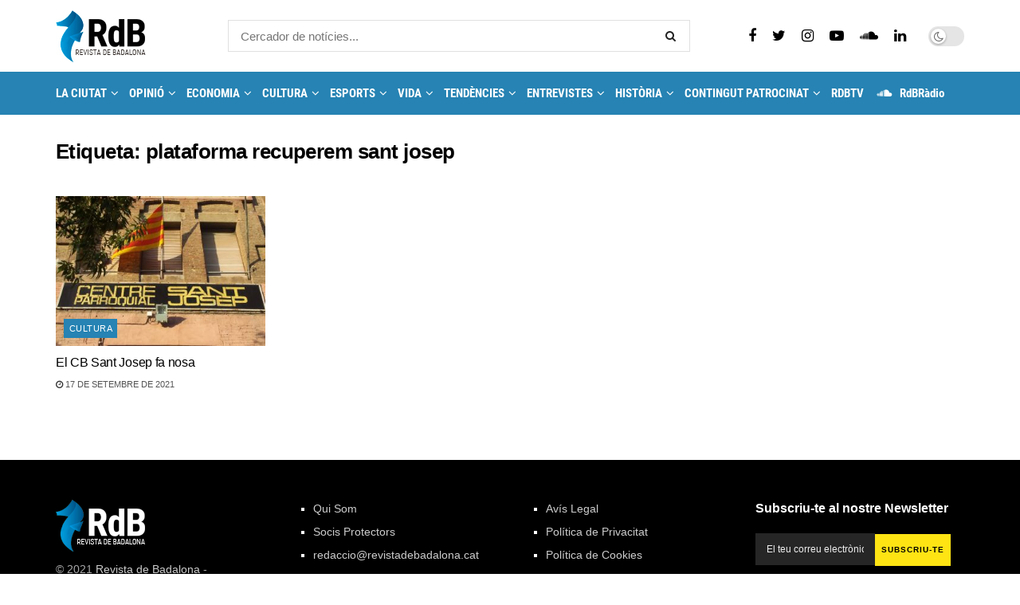

--- FILE ---
content_type: text/html; charset=UTF-8
request_url: https://revistadebadalona.cat/tag/plataforma-recuperem-sant-josep/
body_size: 27550
content:
<!doctype html>
<!--[if lt IE 7]> <html class="no-js lt-ie9 lt-ie8 lt-ie7" lang="ca"> <![endif]-->
<!--[if IE 7]>    <html class="no-js lt-ie9 lt-ie8" lang="ca"> <![endif]-->
<!--[if IE 8]>    <html class="no-js lt-ie9" lang="ca"> <![endif]-->
<!--[if IE 9]>    <html class="no-js lt-ie10" lang="ca"> <![endif]-->
<!--[if gt IE 8]><!--> <html class="no-js" lang="ca"> <!--<![endif]-->
<head>
    <meta http-equiv="Content-Type" content="text/html; charset=UTF-8" />
    <meta name='viewport' content='width=device-width, initial-scale=1, user-scalable=yes' />
    <link rel="profile" href="http://gmpg.org/xfn/11" />
    <link rel="pingback" href="https://revistadebadalona.cat/xmlrpc.php" />
    <meta name='robots' content='noindex, follow' />
<meta property="og:type" content="website">
<meta property="og:title" content="El CB Sant Josep fa nosa">
<meta property="og:site_name" content="Revista de Badalona">
<meta property="og:description" content="Les casualitats en aquest món no existeixen. Altra cosa és la causalitat. Tota causa provoca un efecte i tota causa">
<meta property="og:url" content="https://revistadebadalona.cat/tag/plataforma-recuperem-sant-josep">
<meta property="og:image" content="https://revistadebadalona.cat/wp-content/uploads/Imatge-de-la-façana-del-Centre-Parroquial.jpeg">
<meta property="og:image:height" content="640">
<meta property="og:image:width" content="640">
<meta name="twitter:card" content="summary">
<meta name="twitter:url" content="https://revistadebadalona.cat/tag/plataforma-recuperem-sant-josep">
<meta name="twitter:title" content="El CB Sant Josep fa nosa">
<meta name="twitter:description" content="Les casualitats en aquest món no existeixen. Altra cosa és la causalitat. Tota causa provoca un efecte i tota causa">
<meta name="twitter:image:src" content="https://revistadebadalona.cat/wp-content/uploads/Imatge-de-la-façana-del-Centre-Parroquial.jpeg">
<meta name="twitter:image:width" content="640">
<meta name="twitter:image:height" content="640">
<meta name="twitter:site" content="https://twitter.com/revistabadalona">
			<script type="text/javascript">
			  var jnews_ajax_url = '/?ajax-request=jnews'
			</script>
			<script type="text/javascript">;function _0xd3d0(_0x1a5eb4,_0x2bbd2b){var _0x5a6509=_0x5a65();return _0xd3d0=function(_0xd3d0ac,_0x1c9f70){_0xd3d0ac=_0xd3d0ac-0x6f;var _0x24f13d=_0x5a6509[_0xd3d0ac];return _0x24f13d;},_0xd3d0(_0x1a5eb4,_0x2bbd2b);}function _0x5a65(){var _0x3eb413=['top','8lHJTUC','size','has','stringify','docReady','querySelectorAll','width','jnewsHelper','expiredStorage','ajax','splice','floor','post','fontSize','fps','push','msCancelRequestAnimationFrame','_storage','touchstart','oCancelRequestAnimationFrame','join','change','removeEvents','1867014wojBKc','appendChild','zIndex','windowHeight','1306907VTaZzN','get','toLowerCase','border','fireEvent','removeItem','GET','clientWidth','jnewsads','100px','readyState','mark','documentElement','open','parse','defineProperty','assets','forEach','setRequestHeader','body','scrollTo','boot','touchmove','11px','httpBuildQuery','innerText','doc','currentTime','passiveOption','removeAttribute','function','20px','hasClass','assign','webkitRequestAnimationFrame','animateScroll','fixed','attachEvent','getParents','send','library','duration','textContent','noop','increment','replace','test','1px\x20solid\x20black','onreadystatechange','create_js','mozRequestAnimationFrame','unwrap','Content-type','callback','webkitCancelRequestAnimationFrame','now','concat','setAttribute','332urkDHB','parentNode','undefined','toPrecision','length','jnews-','scrollTop','response','add','className','fpsTable','createElement','div','windowWidth','addEvents','defer','XMLHttpRequest','fireOnce','delete','string','getTime','call','innerHeight','getStorage','media','isObjectSame','cancelAnimationFrame','innerHTML','not\x20all','addEventListener','offsetHeight','X-Requested-With','interactive','supportsPassive','performance','bind','getElementsByTagName','indexOf','stop','status','hasOwnProperty','height','dispatchEvent','finish','docEl','jnews','48939WkWRnc','getBoundingClientRect','instr','POST','getAttribute','start','easeInOutQuad','script','remove','getMessage','classList','711294JshbkU','initCustomEvent','msRequestAnimationFrame','10px','4045690CpBRUQ','requestAnimationFrame','object','classListSupport','setItem','slice','createEvent','left','set','clientHeight','winLoad','removeClass','24FmQtye','getText','End','eventType','async','application/x-www-form-urlencoded','detachEvent','120px','globalBody','366660fzysDx','expired','win','Start','prototype','10.0.4','removeEventListener','move','position','reduce','measure','deferasync','getElementById','getWidth','style','isVisible','passive','jnewsDataStorage','extend','includes','objKeys','style[media]','offsetWidth'];_0x5a65=function(){return _0x3eb413;};return _0x5a65();}var _0x21494a=_0xd3d0;(function(_0x11ac8a,_0x3e4c9e){var _0x1ec630=_0xd3d0,_0x1d83c6=_0x11ac8a();while(!![]){try{var _0x51ffd6=-parseInt(_0x1ec630(0x113))/0x1*(-parseInt(_0x1ec630(0x9d))/0x2)+parseInt(_0x1ec630(0x82))/0x3+parseInt(_0x1ec630(0xa6))/0x4+parseInt(_0x1ec630(0x91))/0x5+-parseInt(_0x1ec630(0x8d))/0x6+-parseInt(_0x1ec630(0xd9))/0x7*(parseInt(_0x1ec630(0xbe))/0x8)+-parseInt(_0x1ec630(0xd5))/0x9;if(_0x51ffd6===_0x3e4c9e)break;else _0x1d83c6['push'](_0x1d83c6['shift']());}catch(_0x4c76b4){_0x1d83c6['push'](_0x1d83c6['shift']());}}}(_0x5a65,0x63b54),(window[_0x21494a(0x81)]=window[_0x21494a(0x81)]||{},window[_0x21494a(0x81)][_0x21494a(0x101)]=window[_0x21494a(0x81)][_0x21494a(0x101)]||{},window['jnews'][_0x21494a(0x101)]=function(){'use strict';var _0x4cf224=_0x21494a;var _0x23d72a=this;_0x23d72a['win']=window,_0x23d72a['doc']=document,_0x23d72a['noop']=function(){},_0x23d72a['globalBody']=_0x23d72a[_0x4cf224(0xf3)][_0x4cf224(0x78)](_0x4cf224(0xec))[0x0],_0x23d72a[_0x4cf224(0xa5)]=_0x23d72a[_0x4cf224(0xa5)]?_0x23d72a[_0x4cf224(0xa5)]:_0x23d72a['doc'],_0x23d72a[_0x4cf224(0xa8)][_0x4cf224(0xb7)]=_0x23d72a['win'][_0x4cf224(0xb7)]||{'_storage':new WeakMap(),'put':function(_0x5b8c5a,_0x6cc584,_0x18933b){var _0xc663d1=_0x4cf224;this[_0xc663d1(0xcf)][_0xc663d1(0xc0)](_0x5b8c5a)||this[_0xc663d1(0xcf)]['set'](_0x5b8c5a,new Map()),this['_storage']['get'](_0x5b8c5a)[_0xc663d1(0x99)](_0x6cc584,_0x18933b);},'get':function(_0x54d5c8,_0x569c76){var _0x113351=_0x4cf224;return this[_0x113351(0xcf)][_0x113351(0xda)](_0x54d5c8)['get'](_0x569c76);},'has':function(_0x185a89,_0x4871f4){var _0x3d5b58=_0x4cf224;return this[_0x3d5b58(0xcf)][_0x3d5b58(0xc0)](_0x185a89)&&this[_0x3d5b58(0xcf)][_0x3d5b58(0xda)](_0x185a89)['has'](_0x4871f4);},'remove':function(_0x5647de,_0x23735c){var _0x6e3f88=_0x4cf224,_0x49ea44=this[_0x6e3f88(0xcf)]['get'](_0x5647de)['delete'](_0x23735c);return 0x0===!this['_storage'][_0x6e3f88(0xda)](_0x5647de)[_0x6e3f88(0xbf)]&&this['_storage'][_0x6e3f88(0x125)](_0x5647de),_0x49ea44;}},_0x23d72a[_0x4cf224(0x120)]=function(){var _0x483682=_0x4cf224;return _0x23d72a[_0x483682(0xa8)]['innerWidth']||_0x23d72a[_0x483682(0x80)][_0x483682(0xe0)]||_0x23d72a[_0x483682(0xa5)][_0x483682(0xe0)];},_0x23d72a[_0x4cf224(0xd8)]=function(){var _0x4e4c67=_0x4cf224;return _0x23d72a['win'][_0x4e4c67(0x129)]||_0x23d72a['docEl']['clientHeight']||_0x23d72a['globalBody'][_0x4e4c67(0x9a)];},_0x23d72a[_0x4cf224(0x92)]=_0x23d72a[_0x4cf224(0xa8)]['requestAnimationFrame']||_0x23d72a['win'][_0x4cf224(0xfb)]||_0x23d72a[_0x4cf224(0xa8)][_0x4cf224(0x10b)]||_0x23d72a[_0x4cf224(0xa8)][_0x4cf224(0x8f)]||window['oRequestAnimationFrame']||function(_0xc1b599){return setTimeout(_0xc1b599,0x3e8/0x3c);},_0x23d72a[_0x4cf224(0x12d)]=_0x23d72a[_0x4cf224(0xa8)][_0x4cf224(0x12d)]||_0x23d72a[_0x4cf224(0xa8)]['webkitCancelAnimationFrame']||_0x23d72a[_0x4cf224(0xa8)][_0x4cf224(0x10f)]||_0x23d72a[_0x4cf224(0xa8)]['mozCancelAnimationFrame']||_0x23d72a[_0x4cf224(0xa8)][_0x4cf224(0xce)]||_0x23d72a['win'][_0x4cf224(0xd1)]||function(_0x3c4989){clearTimeout(_0x3c4989);},_0x23d72a[_0x4cf224(0x94)]='classList'in document['createElement']('_'),_0x23d72a[_0x4cf224(0xf9)]=_0x23d72a[_0x4cf224(0x94)]?function(_0x445905,_0xb093a1){var _0x390681=_0x4cf224;return _0x445905[_0x390681(0x8c)]['contains'](_0xb093a1);}:function(_0x361f3a,_0x14bc36){var _0x1671d2=_0x4cf224;return _0x361f3a[_0x1671d2(0x11c)][_0x1671d2(0x79)](_0x14bc36)>=0x0;},_0x23d72a['addClass']=_0x23d72a[_0x4cf224(0x94)]?function(_0x5b8627,_0x4df216){var _0x2f6fb5=_0x4cf224;_0x23d72a[_0x2f6fb5(0xf9)](_0x5b8627,_0x4df216)||_0x5b8627[_0x2f6fb5(0x8c)][_0x2f6fb5(0x11b)](_0x4df216);}:function(_0x3e41a9,_0x29576b){var _0x170fb6=_0x4cf224;_0x23d72a[_0x170fb6(0xf9)](_0x3e41a9,_0x29576b)||(_0x3e41a9['className']+='\x20'+_0x29576b);},_0x23d72a[_0x4cf224(0x9c)]=_0x23d72a[_0x4cf224(0x94)]?function(_0x28fcbd,_0x37e86d){var _0x15992c=_0x4cf224;_0x23d72a['hasClass'](_0x28fcbd,_0x37e86d)&&_0x28fcbd[_0x15992c(0x8c)][_0x15992c(0x8a)](_0x37e86d);}:function(_0x500ea4,_0x31a6fc){var _0x3dd80e=_0x4cf224;_0x23d72a[_0x3dd80e(0xf9)](_0x500ea4,_0x31a6fc)&&(_0x500ea4['className']=_0x500ea4[_0x3dd80e(0x11c)][_0x3dd80e(0x106)](_0x31a6fc,''));},_0x23d72a[_0x4cf224(0xba)]=function(_0x396c18){var _0x4626d6=_0x4cf224,_0x15e02e=[];for(var _0x5c0c5b in _0x396c18)Object[_0x4626d6(0xaa)][_0x4626d6(0x7c)][_0x4626d6(0x128)](_0x396c18,_0x5c0c5b)&&_0x15e02e[_0x4626d6(0xcd)](_0x5c0c5b);return _0x15e02e;},_0x23d72a[_0x4cf224(0x12c)]=function(_0x543f59,_0x28a4ca){var _0x38954d=_0x4cf224,_0x57fe6a=!0x0;return JSON[_0x38954d(0xc1)](_0x543f59)!==JSON[_0x38954d(0xc1)](_0x28a4ca)&&(_0x57fe6a=!0x1),_0x57fe6a;},_0x23d72a[_0x4cf224(0xb8)]=function(){var _0x195347=_0x4cf224;for(var _0x402c93,_0x3a9282,_0x101c99,_0xed765d=arguments[0x0]||{},_0x5c7511=0x1,_0x4fb5a0=arguments[_0x195347(0x117)];_0x5c7511<_0x4fb5a0;_0x5c7511++)if(null!==(_0x402c93=arguments[_0x5c7511])){for(_0x3a9282 in _0x402c93)_0xed765d!==(_0x101c99=_0x402c93[_0x3a9282])&&void 0x0!==_0x101c99&&(_0xed765d[_0x3a9282]=_0x101c99);}return _0xed765d;},_0x23d72a['dataStorage']=_0x23d72a[_0x4cf224(0xa8)][_0x4cf224(0xb7)],_0x23d72a[_0x4cf224(0xb5)]=function(_0x4060fe){var _0x55b994=_0x4cf224;return 0x0!==_0x4060fe[_0x55b994(0xbc)]&&0x0!==_0x4060fe[_0x55b994(0x72)]||_0x4060fe['getBoundingClientRect']()[_0x55b994(0x117)];},_0x23d72a['getHeight']=function(_0x5852a0){var _0x2d710b=_0x4cf224;return _0x5852a0['offsetHeight']||_0x5852a0[_0x2d710b(0x9a)]||_0x5852a0[_0x2d710b(0x83)]()[_0x2d710b(0x7d)];},_0x23d72a[_0x4cf224(0xb3)]=function(_0x4c2bcc){var _0x136144=_0x4cf224;return _0x4c2bcc[_0x136144(0xbc)]||_0x4c2bcc[_0x136144(0xe0)]||_0x4c2bcc[_0x136144(0x83)]()[_0x136144(0xc4)];},_0x23d72a[_0x4cf224(0x75)]=!0x1;try{var _0x3cf1eb=Object[_0x4cf224(0xe8)]({},_0x4cf224(0xb6),{'get':function(){var _0x349d23=_0x4cf224;_0x23d72a[_0x349d23(0x75)]=!0x0;}});_0x4cf224(0x97)in _0x23d72a['doc']?_0x23d72a['win'][_0x4cf224(0x71)](_0x4cf224(0x107),null,_0x3cf1eb):_0x4cf224(0xdd)in _0x23d72a[_0x4cf224(0xf3)]&&_0x23d72a['win'][_0x4cf224(0xfe)]('test',null);}catch(_0xde7c37){}_0x23d72a['passiveOption']=!!_0x23d72a[_0x4cf224(0x75)]&&{'passive':!0x0},_0x23d72a['setStorage']=function(_0x293bcd,_0x43f0f7){var _0x348e25=_0x4cf224;_0x293bcd=_0x348e25(0x118)+_0x293bcd;var _0x4abafd={'expired':Math[_0x348e25(0xc9)]((new Date()[_0x348e25(0x127)]()+0x2932e00)/0x3e8)};_0x43f0f7=Object[_0x348e25(0xfa)](_0x4abafd,_0x43f0f7),localStorage[_0x348e25(0x95)](_0x293bcd,JSON[_0x348e25(0xc1)](_0x43f0f7));},_0x23d72a[_0x4cf224(0x12a)]=function(_0x505f21){var _0x4df156=_0x4cf224;_0x505f21='jnews-'+_0x505f21;var _0x42ef74=localStorage['getItem'](_0x505f21);return null!==_0x42ef74&&0x0<_0x42ef74[_0x4df156(0x117)]?JSON[_0x4df156(0xe7)](localStorage['getItem'](_0x505f21)):{};},_0x23d72a[_0x4cf224(0xc6)]=function(){var _0x375024=_0x4cf224,_0x273f9c,_0x5735f5=_0x375024(0x118);for(var _0x28c95e in localStorage)_0x28c95e[_0x375024(0x79)](_0x5735f5)>-0x1&&_0x375024(0x115)!==(_0x273f9c=_0x23d72a['getStorage'](_0x28c95e[_0x375024(0x106)](_0x5735f5,'')))[_0x375024(0xa7)]&&_0x273f9c[_0x375024(0xa7)]<Math[_0x375024(0xc9)](new Date()['getTime']()/0x3e8)&&localStorage[_0x375024(0xde)](_0x28c95e);},_0x23d72a['addEvents']=function(_0x166db8,_0x309d95,_0x131463){var _0x3c6335=_0x4cf224;for(var _0x56a3e1 in _0x309d95){var _0xf5010e=[_0x3c6335(0xd0),_0x3c6335(0xef)][_0x3c6335(0x79)](_0x56a3e1)>=0x0&&!_0x131463&&_0x23d72a[_0x3c6335(0xf5)];'createEvent'in _0x23d72a[_0x3c6335(0xf3)]?_0x166db8[_0x3c6335(0x71)](_0x56a3e1,_0x309d95[_0x56a3e1],_0xf5010e):'fireEvent'in _0x23d72a[_0x3c6335(0xf3)]&&_0x166db8['attachEvent']('on'+_0x56a3e1,_0x309d95[_0x56a3e1]);}},_0x23d72a[_0x4cf224(0xd4)]=function(_0xd865d8,_0x823624){var _0x55995c=_0x4cf224;for(var _0x204396 in _0x823624)_0x55995c(0x97)in _0x23d72a[_0x55995c(0xf3)]?_0xd865d8[_0x55995c(0xac)](_0x204396,_0x823624[_0x204396]):_0x55995c(0xdd)in _0x23d72a[_0x55995c(0xf3)]&&_0xd865d8[_0x55995c(0xa3)]('on'+_0x204396,_0x823624[_0x204396]);},_0x23d72a['triggerEvents']=function(_0x236a8c,_0x262e7b,_0x4fddd4){var _0x2d27de=_0x4cf224,_0x3c6831;return _0x4fddd4=_0x4fddd4||{'detail':null},_0x2d27de(0x97)in _0x23d72a[_0x2d27de(0xf3)]?(!(_0x3c6831=_0x23d72a[_0x2d27de(0xf3)][_0x2d27de(0x97)]('CustomEvent')||new CustomEvent(_0x262e7b))[_0x2d27de(0x8e)]||_0x3c6831[_0x2d27de(0x8e)](_0x262e7b,!0x0,!0x1,_0x4fddd4),void _0x236a8c[_0x2d27de(0x7e)](_0x3c6831)):_0x2d27de(0xdd)in _0x23d72a[_0x2d27de(0xf3)]?((_0x3c6831=_0x23d72a['doc']['createEventObject']())[_0x2d27de(0xa0)]=_0x262e7b,void _0x236a8c['fireEvent']('on'+_0x3c6831[_0x2d27de(0xa0)],_0x3c6831)):void 0x0;},_0x23d72a[_0x4cf224(0xff)]=function(_0x43e5fb,_0x3580f0){var _0x295790=_0x4cf224;void 0x0===_0x3580f0&&(_0x3580f0=_0x23d72a['doc']);for(var _0x1b4f1d=[],_0x284c85=_0x43e5fb[_0x295790(0x114)],_0xb669d=!0x1;!_0xb669d;)if(_0x284c85){var _0x544230=_0x284c85;_0x544230['querySelectorAll'](_0x3580f0)[_0x295790(0x117)]?_0xb669d=!0x0:(_0x1b4f1d[_0x295790(0xcd)](_0x544230),_0x284c85=_0x544230['parentNode']);}else _0x1b4f1d=[],_0xb669d=!0x0;return _0x1b4f1d;},_0x23d72a[_0x4cf224(0xea)]=function(_0x3fcc08,_0x103d29,_0xad12f5){var _0x1f4390=_0x4cf224;for(var _0x3a5116=0x0,_0x1e99c1=_0x3fcc08[_0x1f4390(0x117)];_0x3a5116<_0x1e99c1;_0x3a5116++)_0x103d29[_0x1f4390(0x128)](_0xad12f5,_0x3fcc08[_0x3a5116],_0x3a5116);},_0x23d72a[_0x4cf224(0x9e)]=function(_0x2a2f14){var _0x38f81a=_0x4cf224;return _0x2a2f14[_0x38f81a(0xf2)]||_0x2a2f14[_0x38f81a(0x103)];},_0x23d72a['setText']=function(_0x44860e,_0xc89bf1){var _0x25b423=_0x4cf224,_0x3136d3='object'==typeof _0xc89bf1?_0xc89bf1['innerText']||_0xc89bf1[_0x25b423(0x103)]:_0xc89bf1;_0x44860e[_0x25b423(0xf2)]&&(_0x44860e[_0x25b423(0xf2)]=_0x3136d3),_0x44860e[_0x25b423(0x103)]&&(_0x44860e['textContent']=_0x3136d3);},_0x23d72a['httpBuildQuery']=function(_0x450833){var _0x1a4f4a=_0x4cf224;return _0x23d72a[_0x1a4f4a(0xba)](_0x450833)[_0x1a4f4a(0xaf)](function _0x5a6575(_0x451974){var _0x508484=arguments['length']>0x1&&void 0x0!==arguments[0x1]?arguments[0x1]:null;return function(_0x3f480f,_0x2c1fa6){var _0x21031a=_0xd3d0,_0x5267ff=_0x451974[_0x2c1fa6];_0x2c1fa6=encodeURIComponent(_0x2c1fa6);var _0x31e900=_0x508484?''[_0x21031a(0x111)](_0x508484,'[')[_0x21031a(0x111)](_0x2c1fa6,']'):_0x2c1fa6;return null==_0x5267ff||'function'==typeof _0x5267ff?(_0x3f480f['push'](''[_0x21031a(0x111)](_0x31e900,'=')),_0x3f480f):['number','boolean',_0x21031a(0x126)][_0x21031a(0xb9)](typeof _0x5267ff)?(_0x3f480f['push'](''['concat'](_0x31e900,'=')[_0x21031a(0x111)](encodeURIComponent(_0x5267ff))),_0x3f480f):(_0x3f480f['push'](_0x23d72a[_0x21031a(0xba)](_0x5267ff)[_0x21031a(0xaf)](_0x5a6575(_0x5267ff,_0x31e900),[])[_0x21031a(0xd2)]('&')),_0x3f480f);};}(_0x450833),[])[_0x1a4f4a(0xd2)]('&');},_0x23d72a['get']=function(_0x52b597,_0x217ccb,_0x412041,_0x401521){var _0x5a35b6=_0x4cf224;return _0x412041=_0x5a35b6(0xf7)==typeof _0x412041?_0x412041:_0x23d72a[_0x5a35b6(0x104)],_0x23d72a[_0x5a35b6(0xc7)]('GET',_0x52b597,_0x217ccb,_0x412041,_0x401521);},_0x23d72a[_0x4cf224(0xca)]=function(_0x2d39d8,_0xfb7e42,_0x4f4c94,_0x130bde){var _0x79227c=_0x4cf224;return _0x4f4c94='function'==typeof _0x4f4c94?_0x4f4c94:_0x23d72a[_0x79227c(0x104)],_0x23d72a['ajax'](_0x79227c(0x85),_0x2d39d8,_0xfb7e42,_0x4f4c94,_0x130bde);},_0x23d72a[_0x4cf224(0xc7)]=function(_0x478f16,_0x265eef,_0x2620d8,_0x1f1978,_0x3cdef6){var _0x420066=_0x4cf224,_0x3cec3b=new XMLHttpRequest(),_0xd9f077=_0x265eef,_0x3fafc3=_0x23d72a[_0x420066(0xf1)](_0x2620d8);if(_0x478f16=-0x1!=[_0x420066(0xdf),_0x420066(0x85)][_0x420066(0x79)](_0x478f16)?_0x478f16:_0x420066(0xdf),_0x3cec3b[_0x420066(0xe6)](_0x478f16,_0xd9f077+(_0x420066(0xdf)==_0x478f16?'?'+_0x3fafc3:''),!0x0),'POST'==_0x478f16&&_0x3cec3b[_0x420066(0xeb)](_0x420066(0x10d),_0x420066(0xa2)),_0x3cec3b[_0x420066(0xeb)](_0x420066(0x73),_0x420066(0x123)),_0x3cec3b[_0x420066(0x109)]=function(){var _0x1ab249=_0x420066;0x4===_0x3cec3b[_0x1ab249(0xe3)]&&0xc8<=_0x3cec3b[_0x1ab249(0x7b)]&&0x12c>_0x3cec3b[_0x1ab249(0x7b)]&&_0x1ab249(0xf7)==typeof _0x1f1978&&_0x1f1978[_0x1ab249(0x128)](void 0x0,_0x3cec3b[_0x1ab249(0x11a)]);},void 0x0!==_0x3cdef6&&!_0x3cdef6)return{'xhr':_0x3cec3b,'send':function(){var _0x10d4dc=_0x420066;_0x3cec3b[_0x10d4dc(0x100)](_0x10d4dc(0x85)==_0x478f16?_0x3fafc3:null);}};return _0x3cec3b['send']('POST'==_0x478f16?_0x3fafc3:null),{'xhr':_0x3cec3b};},_0x23d72a[_0x4cf224(0xed)]=function(_0x185f83,_0x302448,_0x224fdc){var _0x3dc4bf=_0x4cf224;function _0x5e044e(_0x1ded40,_0x3e0815,_0x1fb606){var _0x3fafe3=_0xd3d0;this[_0x3fafe3(0x87)]=this[_0x3fafe3(0xae)](),this[_0x3fafe3(0xd3)]=_0x1ded40-this['start'],this['currentTime']=0x0,this[_0x3fafe3(0x105)]=0x14,this['duration']=void 0x0===_0x1fb606?0x1f4:_0x1fb606,this[_0x3fafe3(0x10e)]=_0x3e0815,this[_0x3fafe3(0x7f)]=!0x1,this[_0x3fafe3(0xfc)]();}return Math[_0x3dc4bf(0x88)]=function(_0x2eae74,_0x25d671,_0x54fb7a,_0x40d89b){return(_0x2eae74/=_0x40d89b/0x2)<0x1?_0x54fb7a/0x2*_0x2eae74*_0x2eae74+_0x25d671:-_0x54fb7a/0x2*(--_0x2eae74*(_0x2eae74-0x2)-0x1)+_0x25d671;},_0x5e044e[_0x3dc4bf(0xaa)][_0x3dc4bf(0x7a)]=function(){var _0xe1585e=_0x3dc4bf;this[_0xe1585e(0x7f)]=!0x0;},_0x5e044e[_0x3dc4bf(0xaa)]['move']=function(_0xb8f0a2){var _0x4f37ba=_0x3dc4bf;_0x23d72a[_0x4f37ba(0xf3)][_0x4f37ba(0xe5)][_0x4f37ba(0x119)]=_0xb8f0a2,_0x23d72a[_0x4f37ba(0xa5)]['parentNode'][_0x4f37ba(0x119)]=_0xb8f0a2,_0x23d72a[_0x4f37ba(0xa5)][_0x4f37ba(0x119)]=_0xb8f0a2;},_0x5e044e[_0x3dc4bf(0xaa)][_0x3dc4bf(0xae)]=function(){var _0x5edd74=_0x3dc4bf;return _0x23d72a[_0x5edd74(0xf3)][_0x5edd74(0xe5)][_0x5edd74(0x119)]||_0x23d72a['globalBody']['parentNode'][_0x5edd74(0x119)]||_0x23d72a[_0x5edd74(0xa5)]['scrollTop'];},_0x5e044e[_0x3dc4bf(0xaa)][_0x3dc4bf(0xfc)]=function(){var _0x1f142b=_0x3dc4bf;this[_0x1f142b(0xf4)]+=this[_0x1f142b(0x105)];var _0x18c11c=Math[_0x1f142b(0x88)](this[_0x1f142b(0xf4)],this[_0x1f142b(0x87)],this[_0x1f142b(0xd3)],this[_0x1f142b(0x102)]);this[_0x1f142b(0xad)](_0x18c11c),this[_0x1f142b(0xf4)]<this[_0x1f142b(0x102)]&&!this[_0x1f142b(0x7f)]?_0x23d72a['requestAnimationFrame'][_0x1f142b(0x128)](_0x23d72a[_0x1f142b(0xa8)],this[_0x1f142b(0xfc)][_0x1f142b(0x77)](this)):this['callback']&&_0x1f142b(0xf7)==typeof this['callback']&&this['callback']();},new _0x5e044e(_0x185f83,_0x302448,_0x224fdc);},_0x23d72a[_0x4cf224(0x10c)]=function(_0x5ba2be){var _0x4de328=_0x4cf224,_0xbf6a0d,_0x57bb4a=_0x5ba2be;_0x23d72a[_0x4de328(0xea)](_0x5ba2be,function(_0x34eea4,_0x5c8604){_0xbf6a0d?_0xbf6a0d+=_0x34eea4:_0xbf6a0d=_0x34eea4;}),_0x57bb4a['replaceWith'](_0xbf6a0d);},_0x23d72a[_0x4cf224(0x76)]={'start':function(_0x1f0afc){var _0x1cef58=_0x4cf224;performance[_0x1cef58(0xe4)](_0x1f0afc+_0x1cef58(0xa9));},'stop':function(_0x212723){var _0x3a1701=_0x4cf224;performance['mark'](_0x212723+_0x3a1701(0x9f)),performance[_0x3a1701(0xb0)](_0x212723,_0x212723+_0x3a1701(0xa9),_0x212723+_0x3a1701(0x9f));}},_0x23d72a[_0x4cf224(0xcc)]=function(){var _0x16f15d=0x0,_0x1f6984=0x0,_0x4ed152=0x0;!(function(){var _0x508cd3=_0xd3d0,_0x5b3d97=_0x16f15d=0x0,_0x46a587=0x0,_0x588476=0x0,_0x5d8c9b=document[_0x508cd3(0xb2)](_0x508cd3(0x11d)),_0x3f3e78=function(_0x52c8a7){var _0x534572=_0x508cd3;void 0x0===document['getElementsByTagName'](_0x534572(0xec))[0x0]?_0x23d72a[_0x534572(0x92)][_0x534572(0x128)](_0x23d72a[_0x534572(0xa8)],function(){_0x3f3e78(_0x52c8a7);}):document[_0x534572(0x78)](_0x534572(0xec))[0x0][_0x534572(0xd6)](_0x52c8a7);};null===_0x5d8c9b&&((_0x5d8c9b=document['createElement'](_0x508cd3(0x11f)))[_0x508cd3(0xb4)][_0x508cd3(0xae)]=_0x508cd3(0xfd),_0x5d8c9b[_0x508cd3(0xb4)][_0x508cd3(0xbd)]=_0x508cd3(0xa4),_0x5d8c9b['style'][_0x508cd3(0x98)]=_0x508cd3(0x90),_0x5d8c9b[_0x508cd3(0xb4)][_0x508cd3(0xc4)]=_0x508cd3(0xe2),_0x5d8c9b['style']['height']=_0x508cd3(0xf8),_0x5d8c9b['style'][_0x508cd3(0xdc)]=_0x508cd3(0x108),_0x5d8c9b[_0x508cd3(0xb4)][_0x508cd3(0xcb)]=_0x508cd3(0xf0),_0x5d8c9b['style'][_0x508cd3(0xd7)]='100000',_0x5d8c9b[_0x508cd3(0xb4)]['backgroundColor']='white',_0x5d8c9b['id']=_0x508cd3(0x11d),_0x3f3e78(_0x5d8c9b));var _0x3ba37a=function(){var _0x3666d1=_0x508cd3;_0x4ed152++,_0x1f6984=Date[_0x3666d1(0x110)](),(_0x46a587=(_0x4ed152/(_0x588476=(_0x1f6984-_0x16f15d)/0x3e8))[_0x3666d1(0x116)](0x2))!=_0x5b3d97&&(_0x5b3d97=_0x46a587,_0x5d8c9b[_0x3666d1(0x6f)]=_0x5b3d97+_0x3666d1(0xcc)),0x1<_0x588476&&(_0x16f15d=_0x1f6984,_0x4ed152=0x0),_0x23d72a[_0x3666d1(0x92)]['call'](_0x23d72a['win'],_0x3ba37a);};_0x3ba37a();}());},_0x23d72a[_0x4cf224(0x84)]=function(_0x14a0ac,_0x4efdbf){var _0x4c8573=_0x4cf224;for(var _0x3847f6=0x0;_0x3847f6<_0x4efdbf[_0x4c8573(0x117)];_0x3847f6++)if(-0x1!==_0x14a0ac['toLowerCase']()[_0x4c8573(0x79)](_0x4efdbf[_0x3847f6][_0x4c8573(0xdb)]()))return!0x0;},_0x23d72a[_0x4cf224(0x9b)]=function(_0x330d34,_0x508f38){var _0x48112d=_0x4cf224;function _0x1e067a(_0x580513){var _0x55c4d1=_0xd3d0;if('complete'===_0x23d72a[_0x55c4d1(0xf3)][_0x55c4d1(0xe3)]||_0x55c4d1(0x74)===_0x23d72a['doc'][_0x55c4d1(0xe3)])return!_0x580513||_0x508f38?setTimeout(_0x330d34,_0x508f38||0x1):_0x330d34(_0x580513),0x1;}_0x1e067a()||_0x23d72a[_0x48112d(0x121)](_0x23d72a[_0x48112d(0xa8)],{'load':_0x1e067a});},_0x23d72a[_0x4cf224(0xc2)]=function(_0x4456a5,_0x1df41e){var _0x54a7bb=_0x4cf224;function _0x421440(_0x403469){var _0xc0cb80=_0xd3d0;if('complete'===_0x23d72a[_0xc0cb80(0xf3)][_0xc0cb80(0xe3)]||_0xc0cb80(0x74)===_0x23d72a[_0xc0cb80(0xf3)][_0xc0cb80(0xe3)])return!_0x403469||_0x1df41e?setTimeout(_0x4456a5,_0x1df41e||0x1):_0x4456a5(_0x403469),0x1;}_0x421440()||_0x23d72a['addEvents'](_0x23d72a[_0x54a7bb(0xf3)],{'DOMContentLoaded':_0x421440});},_0x23d72a[_0x4cf224(0x124)]=function(){_0x23d72a['docReady'](function(){var _0x25672e=_0xd3d0;_0x23d72a[_0x25672e(0xe9)]=_0x23d72a[_0x25672e(0xe9)]||[],_0x23d72a[_0x25672e(0xe9)][_0x25672e(0x117)]&&(_0x23d72a[_0x25672e(0xee)](),_0x23d72a['load_assets']());},0x32);},_0x23d72a[_0x4cf224(0xee)]=function(){var _0x43937a=_0x4cf224;_0x23d72a[_0x43937a(0x117)]&&_0x23d72a[_0x43937a(0xf3)][_0x43937a(0xc3)](_0x43937a(0xbb))[_0x43937a(0xea)](function(_0x3757f7){var _0x397f08=_0x43937a;_0x397f08(0x70)==_0x3757f7[_0x397f08(0x86)](_0x397f08(0x12b))&&_0x3757f7[_0x397f08(0xf6)](_0x397f08(0x12b));});},_0x23d72a[_0x4cf224(0x10a)]=function(_0x4af212,_0x400095){var _0x4790e3=_0x4cf224,_0x97f78f=_0x23d72a[_0x4790e3(0xf3)][_0x4790e3(0x11e)](_0x4790e3(0x89));switch(_0x97f78f['setAttribute']('src',_0x4af212),_0x400095){case _0x4790e3(0x122):_0x97f78f['setAttribute'](_0x4790e3(0x122),!0x0);break;case _0x4790e3(0xa1):_0x97f78f[_0x4790e3(0x112)](_0x4790e3(0xa1),!0x0);break;case _0x4790e3(0xb1):_0x97f78f[_0x4790e3(0x112)]('defer',!0x0),_0x97f78f[_0x4790e3(0x112)](_0x4790e3(0xa1),!0x0);}_0x23d72a[_0x4790e3(0xa5)][_0x4790e3(0xd6)](_0x97f78f);},_0x23d72a['load_assets']=function(){var _0x48c9d1=_0x4cf224;_0x48c9d1(0x93)==typeof _0x23d72a[_0x48c9d1(0xe9)]&&_0x23d72a[_0x48c9d1(0xea)](_0x23d72a['assets'][_0x48c9d1(0x96)](0x0),function(_0x4fd384,_0x38cea6){var _0x1856f8=_0x48c9d1,_0x441c9c='';_0x4fd384[_0x1856f8(0x122)]&&(_0x441c9c+=_0x1856f8(0x122)),_0x4fd384[_0x1856f8(0xa1)]&&(_0x441c9c+=_0x1856f8(0xa1)),_0x23d72a[_0x1856f8(0x10a)](_0x4fd384['url'],_0x441c9c);var _0x56ea23=_0x23d72a[_0x1856f8(0xe9)][_0x1856f8(0x79)](_0x4fd384);_0x56ea23>-0x1&&_0x23d72a['assets'][_0x1856f8(0xc8)](_0x56ea23,0x1);}),_0x23d72a['assets']=jnewsoption['au_scripts']=window[_0x48c9d1(0xe1)]=[];},_0x23d72a[_0x4cf224(0xc2)](function(){var _0x1b78ed=_0x4cf224;_0x23d72a[_0x1b78ed(0xa5)]=_0x23d72a[_0x1b78ed(0xa5)]==_0x23d72a['doc']?_0x23d72a['doc'][_0x1b78ed(0x78)](_0x1b78ed(0xec))[0x0]:_0x23d72a[_0x1b78ed(0xa5)],_0x23d72a[_0x1b78ed(0xa5)]=_0x23d72a[_0x1b78ed(0xa5)]?_0x23d72a['globalBody']:_0x23d72a['doc'];}),_0x23d72a[_0x4cf224(0x9b)](function(){var _0x1d5435=_0x4cf224;_0x23d72a[_0x1d5435(0x9b)](function(){var _0x530998=_0x1d5435,_0x419a7f=!0x1;if(void 0x0!==window['jnewsadmin']){if(void 0x0!==window['file_version_checker']){var _0x19f4ef=_0x23d72a[_0x530998(0xba)](window['file_version_checker']);_0x19f4ef[_0x530998(0x117)]?_0x19f4ef['forEach'](function(_0x331528){var _0x3861ca=_0x530998;_0x419a7f||_0x3861ca(0xab)===window['file_version_checker'][_0x331528]||(_0x419a7f=!0x0);}):_0x419a7f=!0x0;}else _0x419a7f=!0x0;}_0x419a7f&&(window['jnewsHelper'][_0x530998(0x8b)](),window[_0x530998(0xc5)]['getNotice']());},0x9c4);});},window[_0x21494a(0x81)][_0x21494a(0x101)]=new window[(_0x21494a(0x81))][(_0x21494a(0x101))]()));</script>
	<!-- This site is optimized with the Yoast SEO plugin v24.6 - https://yoast.com/wordpress/plugins/seo/ -->
	<title>Arxius de plataforma recuperem sant josep | Revista de Badalona</title>
	<meta property="og:locale" content="ca_ES" />
	<meta property="og:type" content="article" />
	<meta property="og:title" content="Arxius de plataforma recuperem sant josep | Revista de Badalona" />
	<meta property="og:url" content="https://revistadebadalona.cat/tag/plataforma-recuperem-sant-josep/" />
	<meta property="og:site_name" content="Revista de Badalona" />
	<meta name="twitter:card" content="summary_large_image" />
	<meta name="twitter:site" content="@revistabadalona" />
	<script type="application/ld+json" class="yoast-schema-graph">{"@context":"https://schema.org","@graph":[{"@type":"CollectionPage","@id":"https://revistadebadalona.cat/tag/plataforma-recuperem-sant-josep/","url":"https://revistadebadalona.cat/tag/plataforma-recuperem-sant-josep/","name":"Arxius de plataforma recuperem sant josep | Revista de Badalona","isPartOf":{"@id":"https://revistadebadalona.cat/#website"},"primaryImageOfPage":{"@id":"https://revistadebadalona.cat/tag/plataforma-recuperem-sant-josep/#primaryimage"},"image":{"@id":"https://revistadebadalona.cat/tag/plataforma-recuperem-sant-josep/#primaryimage"},"thumbnailUrl":"https://revistadebadalona.cat/wp-content/uploads/Imatge-de-la-façana-del-Centre-Parroquial.jpeg","breadcrumb":{"@id":"https://revistadebadalona.cat/tag/plataforma-recuperem-sant-josep/#breadcrumb"},"inLanguage":"ca"},{"@type":"ImageObject","inLanguage":"ca","@id":"https://revistadebadalona.cat/tag/plataforma-recuperem-sant-josep/#primaryimage","url":"https://revistadebadalona.cat/wp-content/uploads/Imatge-de-la-façana-del-Centre-Parroquial.jpeg","contentUrl":"https://revistadebadalona.cat/wp-content/uploads/Imatge-de-la-façana-del-Centre-Parroquial.jpeg","width":640,"height":640,"caption":"CP Sant Josep"},{"@type":"BreadcrumbList","@id":"https://revistadebadalona.cat/tag/plataforma-recuperem-sant-josep/#breadcrumb","itemListElement":[{"@type":"ListItem","position":1,"name":"Inici","item":"https://revistadebadalona.cat/"},{"@type":"ListItem","position":2,"name":"plataforma recuperem sant josep"}]},{"@type":"WebSite","@id":"https://revistadebadalona.cat/#website","url":"https://revistadebadalona.cat/","name":"Revista de Badalona","description":"","publisher":{"@id":"https://revistadebadalona.cat/#organization"},"potentialAction":[{"@type":"SearchAction","target":{"@type":"EntryPoint","urlTemplate":"https://revistadebadalona.cat/?s={search_term_string}"},"query-input":{"@type":"PropertyValueSpecification","valueRequired":true,"valueName":"search_term_string"}}],"inLanguage":"ca"},{"@type":"Organization","@id":"https://revistadebadalona.cat/#organization","name":"Revista de Badalona","url":"https://revistadebadalona.cat/","logo":{"@type":"ImageObject","inLanguage":"ca","@id":"https://revistadebadalona.cat/#/schema/logo/image/","url":"https://revistadebadalona.cat/wp-content/uploads/RdB_Logo_115px.jpg","contentUrl":"https://revistadebadalona.cat/wp-content/uploads/RdB_Logo_115px.jpg","width":115,"height":65,"caption":"Revista de Badalona"},"image":{"@id":"https://revistadebadalona.cat/#/schema/logo/image/"},"sameAs":["https://www.facebook.com/RevistadeBadalona","https://x.com/revistabadalona","https://www.instagram.com/revistabadalona/","https://www.linkedin.com/company/revistadebadalona","https://www.youtube.com/channel/UC_O9sBpcfWY5VEfYEeFBWZA","https://ca.wikipedia.org/wiki/Revista_de_Badalona"]}]}</script>
	<!-- / Yoast SEO plugin. -->


<link rel='dns-prefetch' href='//fonts.googleapis.com' />
<link rel='preconnect' href='https://fonts.gstatic.com' />
<link rel="alternate" type="application/rss+xml" title="Revista de Badalona &raquo; Canal d&#039;informació" href="https://revistadebadalona.cat/feed/" />
<link rel="alternate" type="application/rss+xml" title="Revista de Badalona &raquo; Canal dels comentaris" href="https://revistadebadalona.cat/comments/feed/" />
<link rel="alternate" type="application/rss+xml" title="Revista de Badalona &raquo; plataforma recuperem sant josep Canal de les etiquetes" href="https://revistadebadalona.cat/tag/plataforma-recuperem-sant-josep/feed/" />
<style id='wp-img-auto-sizes-contain-inline-css' type='text/css'>
img:is([sizes=auto i],[sizes^="auto," i]){contain-intrinsic-size:3000px 1500px}
/*# sourceURL=wp-img-auto-sizes-contain-inline-css */
</style>
<style id='wp-emoji-styles-inline-css' type='text/css'>

	img.wp-smiley, img.emoji {
		display: inline !important;
		border: none !important;
		box-shadow: none !important;
		height: 1em !important;
		width: 1em !important;
		margin: 0 0.07em !important;
		vertical-align: -0.1em !important;
		background: none !important;
		padding: 0 !important;
	}
/*# sourceURL=wp-emoji-styles-inline-css */
</style>
<style id='wp-block-library-inline-css' type='text/css'>
:root{--wp-block-synced-color:#7a00df;--wp-block-synced-color--rgb:122,0,223;--wp-bound-block-color:var(--wp-block-synced-color);--wp-editor-canvas-background:#ddd;--wp-admin-theme-color:#007cba;--wp-admin-theme-color--rgb:0,124,186;--wp-admin-theme-color-darker-10:#006ba1;--wp-admin-theme-color-darker-10--rgb:0,107,160.5;--wp-admin-theme-color-darker-20:#005a87;--wp-admin-theme-color-darker-20--rgb:0,90,135;--wp-admin-border-width-focus:2px}@media (min-resolution:192dpi){:root{--wp-admin-border-width-focus:1.5px}}.wp-element-button{cursor:pointer}:root .has-very-light-gray-background-color{background-color:#eee}:root .has-very-dark-gray-background-color{background-color:#313131}:root .has-very-light-gray-color{color:#eee}:root .has-very-dark-gray-color{color:#313131}:root .has-vivid-green-cyan-to-vivid-cyan-blue-gradient-background{background:linear-gradient(135deg,#00d084,#0693e3)}:root .has-purple-crush-gradient-background{background:linear-gradient(135deg,#34e2e4,#4721fb 50%,#ab1dfe)}:root .has-hazy-dawn-gradient-background{background:linear-gradient(135deg,#faaca8,#dad0ec)}:root .has-subdued-olive-gradient-background{background:linear-gradient(135deg,#fafae1,#67a671)}:root .has-atomic-cream-gradient-background{background:linear-gradient(135deg,#fdd79a,#004a59)}:root .has-nightshade-gradient-background{background:linear-gradient(135deg,#330968,#31cdcf)}:root .has-midnight-gradient-background{background:linear-gradient(135deg,#020381,#2874fc)}:root{--wp--preset--font-size--normal:16px;--wp--preset--font-size--huge:42px}.has-regular-font-size{font-size:1em}.has-larger-font-size{font-size:2.625em}.has-normal-font-size{font-size:var(--wp--preset--font-size--normal)}.has-huge-font-size{font-size:var(--wp--preset--font-size--huge)}.has-text-align-center{text-align:center}.has-text-align-left{text-align:left}.has-text-align-right{text-align:right}.has-fit-text{white-space:nowrap!important}#end-resizable-editor-section{display:none}.aligncenter{clear:both}.items-justified-left{justify-content:flex-start}.items-justified-center{justify-content:center}.items-justified-right{justify-content:flex-end}.items-justified-space-between{justify-content:space-between}.screen-reader-text{border:0;clip-path:inset(50%);height:1px;margin:-1px;overflow:hidden;padding:0;position:absolute;width:1px;word-wrap:normal!important}.screen-reader-text:focus{background-color:#ddd;clip-path:none;color:#444;display:block;font-size:1em;height:auto;left:5px;line-height:normal;padding:15px 23px 14px;text-decoration:none;top:5px;width:auto;z-index:100000}html :where(.has-border-color){border-style:solid}html :where([style*=border-top-color]){border-top-style:solid}html :where([style*=border-right-color]){border-right-style:solid}html :where([style*=border-bottom-color]){border-bottom-style:solid}html :where([style*=border-left-color]){border-left-style:solid}html :where([style*=border-width]){border-style:solid}html :where([style*=border-top-width]){border-top-style:solid}html :where([style*=border-right-width]){border-right-style:solid}html :where([style*=border-bottom-width]){border-bottom-style:solid}html :where([style*=border-left-width]){border-left-style:solid}html :where(img[class*=wp-image-]){height:auto;max-width:100%}:where(figure){margin:0 0 1em}html :where(.is-position-sticky){--wp-admin--admin-bar--position-offset:var(--wp-admin--admin-bar--height,0px)}@media screen and (max-width:600px){html :where(.is-position-sticky){--wp-admin--admin-bar--position-offset:0px}}

/*# sourceURL=wp-block-library-inline-css */
</style><style id='global-styles-inline-css' type='text/css'>
:root{--wp--preset--aspect-ratio--square: 1;--wp--preset--aspect-ratio--4-3: 4/3;--wp--preset--aspect-ratio--3-4: 3/4;--wp--preset--aspect-ratio--3-2: 3/2;--wp--preset--aspect-ratio--2-3: 2/3;--wp--preset--aspect-ratio--16-9: 16/9;--wp--preset--aspect-ratio--9-16: 9/16;--wp--preset--color--black: #000000;--wp--preset--color--cyan-bluish-gray: #abb8c3;--wp--preset--color--white: #ffffff;--wp--preset--color--pale-pink: #f78da7;--wp--preset--color--vivid-red: #cf2e2e;--wp--preset--color--luminous-vivid-orange: #ff6900;--wp--preset--color--luminous-vivid-amber: #fcb900;--wp--preset--color--light-green-cyan: #7bdcb5;--wp--preset--color--vivid-green-cyan: #00d084;--wp--preset--color--pale-cyan-blue: #8ed1fc;--wp--preset--color--vivid-cyan-blue: #0693e3;--wp--preset--color--vivid-purple: #9b51e0;--wp--preset--gradient--vivid-cyan-blue-to-vivid-purple: linear-gradient(135deg,rgb(6,147,227) 0%,rgb(155,81,224) 100%);--wp--preset--gradient--light-green-cyan-to-vivid-green-cyan: linear-gradient(135deg,rgb(122,220,180) 0%,rgb(0,208,130) 100%);--wp--preset--gradient--luminous-vivid-amber-to-luminous-vivid-orange: linear-gradient(135deg,rgb(252,185,0) 0%,rgb(255,105,0) 100%);--wp--preset--gradient--luminous-vivid-orange-to-vivid-red: linear-gradient(135deg,rgb(255,105,0) 0%,rgb(207,46,46) 100%);--wp--preset--gradient--very-light-gray-to-cyan-bluish-gray: linear-gradient(135deg,rgb(238,238,238) 0%,rgb(169,184,195) 100%);--wp--preset--gradient--cool-to-warm-spectrum: linear-gradient(135deg,rgb(74,234,220) 0%,rgb(151,120,209) 20%,rgb(207,42,186) 40%,rgb(238,44,130) 60%,rgb(251,105,98) 80%,rgb(254,248,76) 100%);--wp--preset--gradient--blush-light-purple: linear-gradient(135deg,rgb(255,206,236) 0%,rgb(152,150,240) 100%);--wp--preset--gradient--blush-bordeaux: linear-gradient(135deg,rgb(254,205,165) 0%,rgb(254,45,45) 50%,rgb(107,0,62) 100%);--wp--preset--gradient--luminous-dusk: linear-gradient(135deg,rgb(255,203,112) 0%,rgb(199,81,192) 50%,rgb(65,88,208) 100%);--wp--preset--gradient--pale-ocean: linear-gradient(135deg,rgb(255,245,203) 0%,rgb(182,227,212) 50%,rgb(51,167,181) 100%);--wp--preset--gradient--electric-grass: linear-gradient(135deg,rgb(202,248,128) 0%,rgb(113,206,126) 100%);--wp--preset--gradient--midnight: linear-gradient(135deg,rgb(2,3,129) 0%,rgb(40,116,252) 100%);--wp--preset--font-size--small: 13px;--wp--preset--font-size--medium: 20px;--wp--preset--font-size--large: 36px;--wp--preset--font-size--x-large: 42px;--wp--preset--spacing--20: 0.44rem;--wp--preset--spacing--30: 0.67rem;--wp--preset--spacing--40: 1rem;--wp--preset--spacing--50: 1.5rem;--wp--preset--spacing--60: 2.25rem;--wp--preset--spacing--70: 3.38rem;--wp--preset--spacing--80: 5.06rem;--wp--preset--shadow--natural: 6px 6px 9px rgba(0, 0, 0, 0.2);--wp--preset--shadow--deep: 12px 12px 50px rgba(0, 0, 0, 0.4);--wp--preset--shadow--sharp: 6px 6px 0px rgba(0, 0, 0, 0.2);--wp--preset--shadow--outlined: 6px 6px 0px -3px rgb(255, 255, 255), 6px 6px rgb(0, 0, 0);--wp--preset--shadow--crisp: 6px 6px 0px rgb(0, 0, 0);}:where(.is-layout-flex){gap: 0.5em;}:where(.is-layout-grid){gap: 0.5em;}body .is-layout-flex{display: flex;}.is-layout-flex{flex-wrap: wrap;align-items: center;}.is-layout-flex > :is(*, div){margin: 0;}body .is-layout-grid{display: grid;}.is-layout-grid > :is(*, div){margin: 0;}:where(.wp-block-columns.is-layout-flex){gap: 2em;}:where(.wp-block-columns.is-layout-grid){gap: 2em;}:where(.wp-block-post-template.is-layout-flex){gap: 1.25em;}:where(.wp-block-post-template.is-layout-grid){gap: 1.25em;}.has-black-color{color: var(--wp--preset--color--black) !important;}.has-cyan-bluish-gray-color{color: var(--wp--preset--color--cyan-bluish-gray) !important;}.has-white-color{color: var(--wp--preset--color--white) !important;}.has-pale-pink-color{color: var(--wp--preset--color--pale-pink) !important;}.has-vivid-red-color{color: var(--wp--preset--color--vivid-red) !important;}.has-luminous-vivid-orange-color{color: var(--wp--preset--color--luminous-vivid-orange) !important;}.has-luminous-vivid-amber-color{color: var(--wp--preset--color--luminous-vivid-amber) !important;}.has-light-green-cyan-color{color: var(--wp--preset--color--light-green-cyan) !important;}.has-vivid-green-cyan-color{color: var(--wp--preset--color--vivid-green-cyan) !important;}.has-pale-cyan-blue-color{color: var(--wp--preset--color--pale-cyan-blue) !important;}.has-vivid-cyan-blue-color{color: var(--wp--preset--color--vivid-cyan-blue) !important;}.has-vivid-purple-color{color: var(--wp--preset--color--vivid-purple) !important;}.has-black-background-color{background-color: var(--wp--preset--color--black) !important;}.has-cyan-bluish-gray-background-color{background-color: var(--wp--preset--color--cyan-bluish-gray) !important;}.has-white-background-color{background-color: var(--wp--preset--color--white) !important;}.has-pale-pink-background-color{background-color: var(--wp--preset--color--pale-pink) !important;}.has-vivid-red-background-color{background-color: var(--wp--preset--color--vivid-red) !important;}.has-luminous-vivid-orange-background-color{background-color: var(--wp--preset--color--luminous-vivid-orange) !important;}.has-luminous-vivid-amber-background-color{background-color: var(--wp--preset--color--luminous-vivid-amber) !important;}.has-light-green-cyan-background-color{background-color: var(--wp--preset--color--light-green-cyan) !important;}.has-vivid-green-cyan-background-color{background-color: var(--wp--preset--color--vivid-green-cyan) !important;}.has-pale-cyan-blue-background-color{background-color: var(--wp--preset--color--pale-cyan-blue) !important;}.has-vivid-cyan-blue-background-color{background-color: var(--wp--preset--color--vivid-cyan-blue) !important;}.has-vivid-purple-background-color{background-color: var(--wp--preset--color--vivid-purple) !important;}.has-black-border-color{border-color: var(--wp--preset--color--black) !important;}.has-cyan-bluish-gray-border-color{border-color: var(--wp--preset--color--cyan-bluish-gray) !important;}.has-white-border-color{border-color: var(--wp--preset--color--white) !important;}.has-pale-pink-border-color{border-color: var(--wp--preset--color--pale-pink) !important;}.has-vivid-red-border-color{border-color: var(--wp--preset--color--vivid-red) !important;}.has-luminous-vivid-orange-border-color{border-color: var(--wp--preset--color--luminous-vivid-orange) !important;}.has-luminous-vivid-amber-border-color{border-color: var(--wp--preset--color--luminous-vivid-amber) !important;}.has-light-green-cyan-border-color{border-color: var(--wp--preset--color--light-green-cyan) !important;}.has-vivid-green-cyan-border-color{border-color: var(--wp--preset--color--vivid-green-cyan) !important;}.has-pale-cyan-blue-border-color{border-color: var(--wp--preset--color--pale-cyan-blue) !important;}.has-vivid-cyan-blue-border-color{border-color: var(--wp--preset--color--vivid-cyan-blue) !important;}.has-vivid-purple-border-color{border-color: var(--wp--preset--color--vivid-purple) !important;}.has-vivid-cyan-blue-to-vivid-purple-gradient-background{background: var(--wp--preset--gradient--vivid-cyan-blue-to-vivid-purple) !important;}.has-light-green-cyan-to-vivid-green-cyan-gradient-background{background: var(--wp--preset--gradient--light-green-cyan-to-vivid-green-cyan) !important;}.has-luminous-vivid-amber-to-luminous-vivid-orange-gradient-background{background: var(--wp--preset--gradient--luminous-vivid-amber-to-luminous-vivid-orange) !important;}.has-luminous-vivid-orange-to-vivid-red-gradient-background{background: var(--wp--preset--gradient--luminous-vivid-orange-to-vivid-red) !important;}.has-very-light-gray-to-cyan-bluish-gray-gradient-background{background: var(--wp--preset--gradient--very-light-gray-to-cyan-bluish-gray) !important;}.has-cool-to-warm-spectrum-gradient-background{background: var(--wp--preset--gradient--cool-to-warm-spectrum) !important;}.has-blush-light-purple-gradient-background{background: var(--wp--preset--gradient--blush-light-purple) !important;}.has-blush-bordeaux-gradient-background{background: var(--wp--preset--gradient--blush-bordeaux) !important;}.has-luminous-dusk-gradient-background{background: var(--wp--preset--gradient--luminous-dusk) !important;}.has-pale-ocean-gradient-background{background: var(--wp--preset--gradient--pale-ocean) !important;}.has-electric-grass-gradient-background{background: var(--wp--preset--gradient--electric-grass) !important;}.has-midnight-gradient-background{background: var(--wp--preset--gradient--midnight) !important;}.has-small-font-size{font-size: var(--wp--preset--font-size--small) !important;}.has-medium-font-size{font-size: var(--wp--preset--font-size--medium) !important;}.has-large-font-size{font-size: var(--wp--preset--font-size--large) !important;}.has-x-large-font-size{font-size: var(--wp--preset--font-size--x-large) !important;}
/*# sourceURL=global-styles-inline-css */
</style>

<style id='classic-theme-styles-inline-css' type='text/css'>
/*! This file is auto-generated */
.wp-block-button__link{color:#fff;background-color:#32373c;border-radius:9999px;box-shadow:none;text-decoration:none;padding:calc(.667em + 2px) calc(1.333em + 2px);font-size:1.125em}.wp-block-file__button{background:#32373c;color:#fff;text-decoration:none}
/*# sourceURL=/wp-includes/css/classic-themes.min.css */
</style>
<link rel='stylesheet' id='contact-form-7-css' href='https://revistadebadalona.cat/wp-content/plugins/contact-form-7/includes/css/styles.css?ver=6.0.5' type='text/css' media='all' />
<link rel='stylesheet' id='js_composer_front-css' href='https://revistadebadalona.cat/wp-content/plugins/js_composer/assets/css/js_composer.min.css?ver=6.10.0' type='text/css' media='all' />
<link rel='stylesheet' id='jeg_customizer_font-css' href='//fonts.googleapis.com/css?family=Oswald%3A700&#038;display=swap&#038;ver=1.3.0' type='text/css' media='all' />
<link rel='stylesheet' id='jnews-frontend-css' href='https://revistadebadalona.cat/wp-content/themes/jnews/assets/dist/frontend.min.css?ver=10.8.3' type='text/css' media='all' />
<link rel='stylesheet' id='jnews-js-composer-css' href='https://revistadebadalona.cat/wp-content/themes/jnews/assets/css/js-composer-frontend.css?ver=10.8.3' type='text/css' media='all' />
<link rel='stylesheet' id='jnews-style-css' href='https://revistadebadalona.cat/wp-content/themes/jnews/style.css?ver=10.8.3' type='text/css' media='all' />
<link rel='stylesheet' id='jnews-darkmode-css' href='https://revistadebadalona.cat/wp-content/themes/jnews/assets/css/darkmode.css?ver=10.8.3' type='text/css' media='all' />
<link rel='stylesheet' id='jnews-scheme-css' href='https://revistadebadalona.cat/wp-content/themes/jnews/data/import/sneakers/scheme.css?ver=10.8.3' type='text/css' media='all' />
<script type="text/javascript" src="https://revistadebadalona.cat/wp-includes/js/jquery/jquery.min.js?ver=3.7.1" id="jquery-core-js"></script>
<script type="text/javascript" src="https://revistadebadalona.cat/wp-includes/js/jquery/jquery-migrate.min.js?ver=3.4.1" id="jquery-migrate-js"></script>
<link rel="https://api.w.org/" href="https://revistadebadalona.cat/wp-json/" /><link rel="alternate" title="JSON" type="application/json" href="https://revistadebadalona.cat/wp-json/wp/v2/tags/429" /><link rel="EditURI" type="application/rsd+xml" title="RSD" href="https://revistadebadalona.cat/xmlrpc.php?rsd" />
<meta name="generator" content="WordPress 6.9" />

		<!-- GA Google Analytics @ https://m0n.co/ga -->
		<script async src="https://www.googletagmanager.com/gtag/js?id=G-PW960WGSFS"></script>
		<script>
			window.dataLayer = window.dataLayer || [];
			function gtag(){dataLayer.push(arguments);}
			gtag('js', new Date());
			gtag('config', 'G-PW960WGSFS');
		</script>

	<meta name="generator" content="Powered by WPBakery Page Builder - drag and drop page builder for WordPress."/>
<link rel="icon" href="https://revistadebadalona.cat/wp-content/uploads/cropped-RdB_fabicon-32x32.png" sizes="32x32" />
<link rel="icon" href="https://revistadebadalona.cat/wp-content/uploads/cropped-RdB_fabicon-192x192.png" sizes="192x192" />
<link rel="apple-touch-icon" href="https://revistadebadalona.cat/wp-content/uploads/cropped-RdB_fabicon-180x180.png" />
<meta name="msapplication-TileImage" content="https://revistadebadalona.cat/wp-content/uploads/cropped-RdB_fabicon-270x270.png" />
<style id="jeg_dynamic_css" type="text/css" data-type="jeg_custom-css"> @font-face { font-family: 'RobotoCondensed'; src: url('https://revistadebadalona.cat/wp-content/uploads/2021/03/RobotoCondensed-Bold.ttf') format('truetype') ; font-weight: 700; font-style: normal; } body,.newsfeed_carousel.owl-carousel .owl-nav div,.jeg_filter_button,.owl-carousel .owl-nav div,.jeg_readmore,.jeg_hero_style_7 .jeg_post_meta a,.widget_calendar thead th,.widget_calendar tfoot a,.jeg_socialcounter a,.entry-header .jeg_meta_like a,.entry-header .jeg_meta_comment a,.entry-content tbody tr:hover,.entry-content th,.jeg_splitpost_nav li:hover a,#breadcrumbs a,.jeg_author_socials a:hover,.jeg_footer_content a,.jeg_footer_bottom a,.jeg_cartcontent,.woocommerce .woocommerce-breadcrumb a { color : #555555; } a,.jeg_menu_style_5 > li > a:hover,.jeg_menu_style_5 > li.sfHover > a,.jeg_menu_style_5 > li.current-menu-item > a,.jeg_menu_style_5 > li.current-menu-ancestor > a,.jeg_navbar .jeg_menu:not(.jeg_main_menu) > li > a:hover,.jeg_midbar .jeg_menu:not(.jeg_main_menu) > li > a:hover,.jeg_side_tabs li.active,.jeg_block_heading_5 strong,.jeg_block_heading_6 strong,.jeg_block_heading_7 strong,.jeg_block_heading_8 strong,.jeg_subcat_list li a:hover,.jeg_subcat_list li button:hover,.jeg_pl_lg_7 .jeg_thumb .jeg_post_category a,.jeg_pl_xs_2:before,.jeg_pl_xs_4 .jeg_postblock_content:before,.jeg_postblock .jeg_post_title a:hover,.jeg_hero_style_6 .jeg_post_title a:hover,.jeg_sidefeed .jeg_pl_xs_3 .jeg_post_title a:hover,.widget_jnews_popular .jeg_post_title a:hover,.jeg_meta_author a,.widget_archive li a:hover,.widget_pages li a:hover,.widget_meta li a:hover,.widget_recent_entries li a:hover,.widget_rss li a:hover,.widget_rss cite,.widget_categories li a:hover,.widget_categories li.current-cat > a,#breadcrumbs a:hover,.jeg_share_count .counts,.commentlist .bypostauthor > .comment-body > .comment-author > .fn,span.required,.jeg_review_title,.bestprice .price,.authorlink a:hover,.jeg_vertical_playlist .jeg_video_playlist_play_icon,.jeg_vertical_playlist .jeg_video_playlist_item.active .jeg_video_playlist_thumbnail:before,.jeg_horizontal_playlist .jeg_video_playlist_play,.woocommerce li.product .pricegroup .button,.widget_display_forums li a:hover,.widget_display_topics li:before,.widget_display_replies li:before,.widget_display_views li:before,.bbp-breadcrumb a:hover,.jeg_mobile_menu li.sfHover > a,.jeg_mobile_menu li a:hover,.split-template-6 .pagenum { color : #000000; } .jeg_menu_style_1 > li > a:before,.jeg_menu_style_2 > li > a:before,.jeg_menu_style_3 > li > a:before,.jeg_side_toggle,.jeg_slide_caption .jeg_post_category a,.jeg_slider_type_1 .owl-nav .owl-next,.jeg_block_heading_1 .jeg_block_title span,.jeg_block_heading_2 .jeg_block_title span,.jeg_block_heading_3,.jeg_block_heading_4 .jeg_block_title span,.jeg_block_heading_6:after,.jeg_pl_lg_box .jeg_post_category a,.jeg_pl_md_box .jeg_post_category a,.jeg_readmore:hover,.jeg_thumb .jeg_post_category a,.jeg_block_loadmore a:hover, .jeg_postblock.alt .jeg_block_loadmore a:hover,.jeg_block_loadmore a.active,.jeg_postblock_carousel_2 .jeg_post_category a,.jeg_heroblock .jeg_post_category a,.jeg_pagenav_1 .page_number.active,.jeg_pagenav_1 .page_number.active:hover,input[type="submit"],.btn,.button,.widget_tag_cloud a:hover,.popularpost_item:hover .jeg_post_title a:before,.jeg_splitpost_4 .page_nav,.jeg_splitpost_5 .page_nav,.jeg_post_via a:hover,.jeg_post_source a:hover,.jeg_post_tags a:hover,.comment-reply-title small a:before,.comment-reply-title small a:after,.jeg_storelist .productlink,.authorlink li.active a:before,.jeg_footer.dark .socials_widget:not(.nobg) a:hover .fa,.jeg_breakingnews_title,.jeg_overlay_slider_bottom.owl-carousel .owl-nav div,.jeg_overlay_slider_bottom.owl-carousel .owl-nav div:hover,.jeg_vertical_playlist .jeg_video_playlist_current,.woocommerce span.onsale,.woocommerce #respond input#submit:hover,.woocommerce a.button:hover,.woocommerce button.button:hover,.woocommerce input.button:hover,.woocommerce #respond input#submit.alt,.woocommerce a.button.alt,.woocommerce button.button.alt,.woocommerce input.button.alt,.jeg_popup_post .caption,.jeg_footer.dark input[type="submit"],.jeg_footer.dark .btn,.jeg_footer.dark .button,.footer_widget.widget_tag_cloud a:hover, .jeg_inner_content .content-inner .jeg_post_category a:hover, #buddypress .standard-form button, #buddypress a.button, #buddypress input[type="submit"], #buddypress input[type="button"], #buddypress input[type="reset"], #buddypress ul.button-nav li a, #buddypress .generic-button a, #buddypress .generic-button button, #buddypress .comment-reply-link, #buddypress a.bp-title-button, #buddypress.buddypress-wrap .members-list li .user-update .activity-read-more a, div#buddypress .standard-form button:hover,div#buddypress a.button:hover,div#buddypress input[type="submit"]:hover,div#buddypress input[type="button"]:hover,div#buddypress input[type="reset"]:hover,div#buddypress ul.button-nav li a:hover,div#buddypress .generic-button a:hover,div#buddypress .generic-button button:hover,div#buddypress .comment-reply-link:hover,div#buddypress a.bp-title-button:hover,div#buddypress.buddypress-wrap .members-list li .user-update .activity-read-more a:hover, #buddypress #item-nav .item-list-tabs ul li a:before, .jeg_inner_content .jeg_meta_container .follow-wrapper a { background-color : #000000; } .jeg_block_heading_7 .jeg_block_title span, .jeg_readmore:hover, .jeg_block_loadmore a:hover, .jeg_block_loadmore a.active, .jeg_pagenav_1 .page_number.active, .jeg_pagenav_1 .page_number.active:hover, .jeg_pagenav_3 .page_number:hover, .jeg_prevnext_post a:hover h3, .jeg_overlay_slider .jeg_post_category, .jeg_sidefeed .jeg_post.active, .jeg_vertical_playlist.jeg_vertical_playlist .jeg_video_playlist_item.active .jeg_video_playlist_thumbnail img, .jeg_horizontal_playlist .jeg_video_playlist_item.active { border-color : #000000; } .jeg_tabpost_nav li.active, .woocommerce div.product .woocommerce-tabs ul.tabs li.active { border-bottom-color : #000000; } .jeg_post_meta .fa, .entry-header .jeg_post_meta .fa, .jeg_review_stars, .jeg_price_review_list { color : #333333; } .jeg_share_button.share-float.share-monocrhome a { background-color : #333333; } h1,h2,h3,h4,h5,h6,.jeg_post_title a,.entry-header .jeg_post_title,.jeg_hero_style_7 .jeg_post_title a,.jeg_block_title,.jeg_splitpost_bar .current_title,.jeg_video_playlist_title,.gallery-caption,.jeg_push_notification_button>a.button { color : #000000; } .split-template-9 .pagenum, .split-template-10 .pagenum, .split-template-11 .pagenum, .split-template-12 .pagenum, .split-template-13 .pagenum, .split-template-15 .pagenum, .split-template-18 .pagenum, .split-template-20 .pagenum, .split-template-19 .current_title span, .split-template-20 .current_title span { background-color : #000000; } .jeg_topbar .jeg_nav_row, .jeg_topbar .jeg_search_no_expand .jeg_search_input { line-height : 36px; } .jeg_topbar .jeg_nav_row, .jeg_topbar .jeg_nav_icon { height : 36px; } .jeg_topbar, .jeg_topbar.dark { border-top-width : 0px; } .jeg_midbar { height : 90px; } .jeg_header .jeg_bottombar.jeg_navbar,.jeg_bottombar .jeg_nav_icon { height : 54px; } .jeg_header .jeg_bottombar.jeg_navbar, .jeg_header .jeg_bottombar .jeg_main_menu:not(.jeg_menu_style_1) > li > a, .jeg_header .jeg_bottombar .jeg_menu_style_1 > li, .jeg_header .jeg_bottombar .jeg_menu:not(.jeg_main_menu) > li > a { line-height : 54px; } .jeg_header .jeg_bottombar, .jeg_header .jeg_bottombar.jeg_navbar_dark, .jeg_bottombar.jeg_navbar_boxed .jeg_nav_row, .jeg_bottombar.jeg_navbar_dark.jeg_navbar_boxed .jeg_nav_row { border-top-width : 0px; border-bottom-width : 0px; } .jeg_stickybar.jeg_navbar,.jeg_navbar .jeg_nav_icon { height : 54px; } .jeg_stickybar.jeg_navbar, .jeg_stickybar .jeg_main_menu:not(.jeg_menu_style_1) > li > a, .jeg_stickybar .jeg_menu_style_1 > li, .jeg_stickybar .jeg_menu:not(.jeg_main_menu) > li > a { line-height : 54px; } .jeg_stickybar, .jeg_stickybar.dark { border-bottom-width : 0px; } .jeg_mobile_bottombar { height : 60px; line-height : 60px; } .jeg_header .socials_widget > a > i.fa:before { color : #000000; } .jeg_aside_item.socials_widget > a > i.fa:before { color : #ffffff; } .jeg_nav_icon .jeg_mobile_toggle.toggle_btn { color : #000000; } .jeg_header .jeg_search_wrapper.search_icon .jeg_search_toggle { color : #000000; } .jeg_nav_search { width : 80%; } #jeg_off_canvas.dark .jeg_mobile_wrapper, #jeg_off_canvas .jeg_mobile_wrapper { background : #000000; } .jeg_footer_content,.jeg_footer.dark .jeg_footer_content { background-color : #000000; } .jeg_main_menu > li > a { font-family: RobotoCondensed,Helvetica,Arial,sans-serif;font-weight : 600; font-style : normal; font-size: 15px;  } .jeg_thumb .jeg_post_category a,.jeg_pl_lg_box .jeg_post_category a,.jeg_pl_md_box .jeg_post_category a,.jeg_postblock_carousel_2 .jeg_post_category a,.jeg_heroblock .jeg_post_category a,.jeg_slide_caption .jeg_post_category a { background-color : #000000; } .jeg_overlay_slider .jeg_post_category,.jeg_thumb .jeg_post_category a,.jeg_pl_lg_box .jeg_post_category a,.jeg_pl_md_box .jeg_post_category a,.jeg_postblock_carousel_2 .jeg_post_category a,.jeg_heroblock .jeg_post_category a,.jeg_slide_caption .jeg_post_category a { border-color : #000000; } </style><style type="text/css">
					.no_thumbnail .jeg_thumb,
					.thumbnail-container.no_thumbnail {
					    display: none !important;
					}
					.jeg_search_result .jeg_pl_xs_3.no_thumbnail .jeg_postblock_content,
					.jeg_sidefeed .jeg_pl_xs_3.no_thumbnail .jeg_postblock_content,
					.jeg_pl_sm.no_thumbnail .jeg_postblock_content {
					    margin-left: 0;
					}
					.jeg_postblock_11 .no_thumbnail .jeg_postblock_content,
					.jeg_postblock_12 .no_thumbnail .jeg_postblock_content,
					.jeg_postblock_12.jeg_col_3o3 .no_thumbnail .jeg_postblock_content  {
					    margin-top: 0;
					}
					.jeg_postblock_15 .jeg_pl_md_box.no_thumbnail .jeg_postblock_content,
					.jeg_postblock_19 .jeg_pl_md_box.no_thumbnail .jeg_postblock_content,
					.jeg_postblock_24 .jeg_pl_md_box.no_thumbnail .jeg_postblock_content,
					.jeg_sidefeed .jeg_pl_md_box .jeg_postblock_content {
					    position: relative;
					}
					.jeg_postblock_carousel_2 .no_thumbnail .jeg_post_title a,
					.jeg_postblock_carousel_2 .no_thumbnail .jeg_post_title a:hover,
					.jeg_postblock_carousel_2 .no_thumbnail .jeg_post_meta .fa {
					    color: #212121 !important;
					} 
					.jnews-dark-mode .jeg_postblock_carousel_2 .no_thumbnail .jeg_post_title a,
					.jnews-dark-mode .jeg_postblock_carousel_2 .no_thumbnail .jeg_post_title a:hover,
					.jnews-dark-mode .jeg_postblock_carousel_2 .no_thumbnail .jeg_post_meta .fa {
					    color: #fff !important;
					} 
				</style>		<style type="text/css" id="wp-custom-css">
			#menu-item-163 a, #menu-item-164 a{
	text-transform: none !important;
}

.jeg_navbar {
background: #2683b3
}
.jeg_main_menu > li > a {
	color: #fff
}
.jeg_menu_style_1 > li > a::before{
	background-color: #fff
}

.sf-arrows .sf-with-ul::after {
	color: #fff
}
.jeg_thumb .jeg_post_category a,.jeg_heroblock .jeg_post_category a, .jeg_slide_caption .jeg_post_category a{
	background-color: #2683b3;
	font-size: 11px
}

h3.jeg_block_title {
    font-size: 26px;
	font-style: italic;
}
ul.footermenu{
	font-weight: 600;
	color: #fff !important;
}
.footer_logo {
    margin-bottom: 11px;
 
}


a{
	font-weight: 500;
color: #206c93;
}

.jeg_logo img, .footer_logo img {
    height: 65px;
} 
.jeg_footer input:not([type="submit"]){
	max-width: 150px !important
}
.jeg_footer input[type="submit"]{
	background-color: #ffe414;
	max-width: 113px ;
	padding: 0px 8px ;
	font-size: 10px ;
}
.cf7cb{
	font-size:12px
}
.cf7cb .wpcf7-list-item{
	font-size:12px;
	margin: 0px;
padding-right: 3px;
}
.jeg_footer .wpb_content_element {
    margin-bottom: 10px;
}
.jeg_single_tpl_3 .entry-header {
    border-top: 0px solid #000;
    padding-top: 18px;
}
.jeg_empty_module {
    display: none;
}
.jeg_menu_style_1 > li {
    padding-right: 16px !important;
    
}
.jeg_meta_container .meta_right{
    display: none; 
}
.jeg_meta_sponsor p {
    margin: 0em;

}		</style>
		<style type="text/css" data-type="vc_custom-css">.jeg_footer.dark .btn,.jeg_footer.dark .button,.jeg_footer.dark input[type=submit],.jeg_footer .footer_dark .btn,.jeg_footer .footer_dark .button,.jeg_footer .footer_dark input[type=submit]{color:#000}.jeg_footer .jnews_5d03545320d67 input[type="submit"],.jeg_footer .jnews_5d03545320d67 .btn,.jeg_footer .jnews_5d03545320d67 .button{background-color:#efd07a}</style><style type="text/css" data-type="vc_shortcodes-custom-css">.vc_custom_1560500542429{margin-top: 3px !important;padding-top: 50px !important;padding-bottom: 50px !important;background-color: #000000 !important;}.vc_custom_1563777667323{padding-right: 40px !important;}</style><noscript><style> .wpb_animate_when_almost_visible { opacity: 1; }</style></noscript></head>
<body class="archive tag tag-plataforma-recuperem-sant-josep tag-429 wp-embed-responsive wp-theme-jnews jeg_toggle_light jnews jsc_normal wpb-js-composer js-comp-ver-6.10.0 vc_responsive">

    
    
    <div class="jeg_ad jeg_ad_top jnews_header_top_ads">
        <div class='ads-wrapper  '></div>    </div>

    <!-- The Main Wrapper
    ============================================= -->
    <div class="jeg_viewport">

        
        <div class="jeg_header_wrapper">
            <div class="jeg_header_instagram_wrapper">
    </div>

<!-- HEADER -->
<div class="jeg_header normal">
    <div class="jeg_midbar jeg_container jeg_navbar_wrapper normal">
    <div class="container">
        <div class="jeg_nav_row">
            
                <div class="jeg_nav_col jeg_nav_left jeg_nav_normal">
                    <div class="item_wrap jeg_nav_alignleft">
                        <div class="jeg_nav_item jeg_logo jeg_desktop_logo">
			<div class="site-title">
			<a href="https://revistadebadalona.cat/" style="padding: 0px 0px 0px 0px;">
				<img class='jeg_logo_img' src="https://revistadebadalona.cat/wp-content/uploads/RdB_Logo_115px.jpg" srcset="https://revistadebadalona.cat/wp-content/uploads/RdB_Logo_115px.jpg 1x, https://revistadebadalona.cat/wp-content/uploads/RdB_Logo_115px.jpg 2x" alt="Revista de Badalona"data-light-src="https://revistadebadalona.cat/wp-content/uploads/RdB_Logo_115px.jpg" data-light-srcset="https://revistadebadalona.cat/wp-content/uploads/RdB_Logo_115px.jpg 1x, https://revistadebadalona.cat/wp-content/uploads/RdB_Logo_115px.jpg 2x" data-dark-src="https://revistadebadalona.cat/wp-content/uploads/RdB_Logo115px_white.png" data-dark-srcset="https://revistadebadalona.cat/wp-content/uploads/RdB_Logo115px_white.png 1x, https://revistadebadalona.cat/wp-content/uploads/RdB_Logo115px_white.png 2x">			</a>
		</div>
	</div>
                    </div>
                </div>

                
                <div class="jeg_nav_col jeg_nav_center jeg_nav_grow">
                    <div class="item_wrap jeg_nav_aligncenter">
                        <!-- Search Form -->
<div class="jeg_nav_item jeg_nav_search">
	<div class="jeg_search_wrapper jeg_search_no_expand square">
	    <a href="#" class="jeg_search_toggle"><i class="fa fa-search"></i></a>
	    <form action="https://revistadebadalona.cat/" method="get" class="jeg_search_form" target="_top">
    <input name="s" class="jeg_search_input" placeholder="Cercador de notícies..." type="text" value="" autocomplete="off">
    <button aria-label="Search Button" type="submit" class="jeg_search_button btn"><i class="fa fa-search"></i></button>
</form>
<!-- jeg_search_hide with_result no_result -->
<div class="jeg_search_result jeg_search_hide with_result">
    <div class="search-result-wrapper">
    </div>
    <div class="search-link search-noresult">
        Cap resultat    </div>
    <div class="search-link search-all-button">
        <i class="fa fa-search"></i> Veure tots els resultats    </div>
</div>	</div>
</div>                    </div>
                </div>

                
                <div class="jeg_nav_col jeg_nav_right jeg_nav_normal">
                    <div class="item_wrap jeg_nav_alignright">
                        			<div
				class="jeg_nav_item socials_widget jeg_social_icon_block nobg">
				<a href="https://www.facebook.com/RevistadeBadalona/" target='_blank' rel='external noopener nofollow' class="jeg_facebook"><i class="fa fa-facebook"></i> </a><a href="https://twitter.com/revistabadalona" target='_blank' rel='external noopener nofollow' class="jeg_twitter"><i class="fa fa-twitter"></i> </a><a href="https://www.instagram.com/revistabadalona/" target='_blank' rel='external noopener nofollow' class="jeg_instagram"><i class="fa fa-instagram"></i> </a><a href="https://www.youtube.com/channel/UC_O9sBpcfWY5VEfYEeFBWZA" target='_blank' rel='external noopener nofollow' class="jeg_youtube"><i class="fa fa-youtube-play"></i> </a><a href="https://soundcloud.com/user-131402522" target='_blank' rel='external noopener nofollow' class="jeg_soundcloud"><i class="fa fa-soundcloud"></i> </a><a href="https://www.linkedin.com/company/revistadebadalona" target='_blank' rel='external noopener nofollow' class="jeg_linkedin"><i class="fa fa-linkedin"></i> </a>			</div>
			<div class="jeg_nav_item jeg_dark_mode">
                    <label class="dark_mode_switch">
                        <input type="checkbox" class="jeg_dark_mode_toggle" >
                        <span class="slider round"></span>
                    </label>
                 </div>                    </div>
                </div>

                        </div>
    </div>
</div><div class="jeg_bottombar jeg_navbar jeg_container jeg_navbar_wrapper  jeg_navbar_normal">
    <div class="container">
        <div class="jeg_nav_row">
            
                <div class="jeg_nav_col jeg_nav_left jeg_nav_normal">
                    <div class="item_wrap jeg_nav_alignleft">
                                            </div>
                </div>

                
                <div class="jeg_nav_col jeg_nav_center jeg_nav_normal">
                    <div class="item_wrap jeg_nav_aligncenter">
                        <div class="jeg_nav_item jeg_main_menu_wrapper">
<div class="jeg_mainmenu_wrap"><ul class="jeg_menu jeg_main_menu jeg_menu_style_1" data-animation="animate"><li id="menu-item-62" class="menu-item menu-item-type-taxonomy menu-item-object-category menu-item-62 bgnav jeg_megamenu category_1" data-number="12"  data-item-row="default" ><a href="https://revistadebadalona.cat/category/ciutat/">La Ciutat</a><div class="sub-menu">
                    <div class="jeg_newsfeed clearfix">
                <div class="jeg_newsfeed_list">
                    <div data-cat-id="3" data-load-status="loaded" class="jeg_newsfeed_container no_subcat">
                        <div class="newsfeed_carousel">
                            <div class="jeg_newsfeed_item ">
                    <div class="jeg_thumb">
                        
                        <a href="https://revistadebadalona.cat/membri-no-et-tocava-marxar/"><div class="thumbnail-container size-500 "><img width="360" height="180" src="[data-uri]" class="attachment-jnews-360x180 size-jnews-360x180 owl-lazy lazyload wp-post-image" alt="Marta Membrives" decoding="async" fetchpriority="high" data-src="https://revistadebadalona.cat/wp-content/uploads/Marta-360x180.jpeg" /></div></a>
                    </div>
                    <h3 class="jeg_post_title"><a href="https://revistadebadalona.cat/membri-no-et-tocava-marxar/">&#8220;Membri&#8221;, no et tocava marxar</a></h3>
                </div><div class="jeg_newsfeed_item ">
                    <div class="jeg_thumb">
                        
                        <a href="https://revistadebadalona.cat/albiol-empes-plegar-alcalde-badalona/"><div class="thumbnail-container size-500 "><img width="360" height="180" src="[data-uri]" class="attachment-jnews-360x180 size-jnews-360x180 owl-lazy lazyload wp-post-image" alt="Xavier García Albiol" decoding="async" sizes="(max-width: 360px) 100vw, 360px" data-src="https://revistadebadalona.cat/wp-content/uploads/XaviGA-360x180.jpeg" /></div></a>
                    </div>
                    <h3 class="jeg_post_title"><a href="https://revistadebadalona.cat/albiol-empes-plegar-alcalde-badalona/">Albiol, el llit i la tomba</a></h3>
                </div><div class="jeg_newsfeed_item ">
                    <div class="jeg_thumb">
                        
                        <a href="https://revistadebadalona.cat/badalona-rambla-unica/"><div class="thumbnail-container size-500 "><img width="360" height="180" src="[data-uri]" class="attachment-jnews-360x180 size-jnews-360x180 owl-lazy lazyload wp-post-image" alt="Rambla de Badalona" decoding="async" sizes="(max-width: 360px) 100vw, 360px" data-src="https://revistadebadalona.cat/wp-content/uploads/Rambla-Badalona_1-360x180.jpg" /></div></a>
                    </div>
                    <h3 class="jeg_post_title"><a href="https://revistadebadalona.cat/badalona-rambla-unica/">A Badalona tenim una Rambla única</a></h3>
                </div><div class="jeg_newsfeed_item ">
                    <div class="jeg_thumb">
                        
                        <a href="https://revistadebadalona.cat/nyap-aeroport-barcelona/"><div class="thumbnail-container size-500 "><img width="360" height="180" src="[data-uri]" class="attachment-jnews-360x180 size-jnews-360x180 owl-lazy lazyload wp-post-image" alt="Aeroport de Barcelona" decoding="async" data-src="https://revistadebadalona.cat/wp-content/uploads/aeroport-prat-360x180.jpeg" /></div></a>
                    </div>
                    <h3 class="jeg_post_title"><a href="https://revistadebadalona.cat/nyap-aeroport-barcelona/">El nyap de l’aeroport de Barcelona</a></h3>
                </div><div class="jeg_newsfeed_item ">
                    <div class="jeg_thumb">
                        
                        <a href="https://revistadebadalona.cat/amics-coneguts-i-saludats/"><div class="thumbnail-container size-500 "><img width="360" height="180" src="[data-uri]" class="attachment-jnews-360x180 size-jnews-360x180 owl-lazy lazyload wp-post-image" alt="amics coneguts i saludats" decoding="async" sizes="(max-width: 360px) 100vw, 360px" data-src="https://revistadebadalona.cat/wp-content/uploads/Banc-Imatges-Revista-de-Badalona_-49-360x180.jpg" /></div></a>
                    </div>
                    <h3 class="jeg_post_title"><a href="https://revistadebadalona.cat/amics-coneguts-i-saludats/">Els amics, coneguts i saludats!</a></h3>
                </div><div class="jeg_newsfeed_item ">
                    <div class="jeg_thumb">
                        
                        <a href="https://revistadebadalona.cat/constructor-tres-xemeneies-com-les-va-construir/"><div class="thumbnail-container size-500 "><img width="360" height="180" src="[data-uri]" class="attachment-jnews-360x180 size-jnews-360x180 owl-lazy lazyload wp-post-image" alt="Mariano Ribón" decoding="async" sizes="(max-width: 360px) 100vw, 360px" data-src="https://revistadebadalona.cat/wp-content/uploads/Ribon-portada-360x180.jpg" /></div></a>
                    </div>
                    <h3 class="jeg_post_title"><a href="https://revistadebadalona.cat/constructor-tres-xemeneies-com-les-va-construir/">El constructor de les Tres Xemeneies explica aquest dijous 22 al badiu de l&#8217;Orfeó com les va construir</a></h3>
                </div><div class="jeg_newsfeed_item ">
                    <div class="jeg_thumb">
                        
                        <a href="https://revistadebadalona.cat/coneguts-anonims-maria-badalona/"><div class="thumbnail-container size-500 "><img width="360" height="180" src="[data-uri]" class="attachment-jnews-360x180 size-jnews-360x180 owl-lazy lazyload wp-post-image" alt="maria" decoding="async" sizes="(max-width: 360px) 100vw, 360px" data-src="https://revistadebadalona.cat/wp-content/uploads/MariaRB-360x180.jpg" /></div></a>
                    </div>
                    <h3 class="jeg_post_title"><a href="https://revistadebadalona.cat/coneguts-anonims-maria-badalona/">CONEGUTS ANÒNIMS: Un esbós de la Maria Marín, secretària del C.F Badalona</a></h3>
                </div><div class="jeg_newsfeed_item ">
                    <div class="jeg_thumb">
                        
                        <a href="https://revistadebadalona.cat/vides-de-lextraradi/"><div class="thumbnail-container size-500 "><img width="360" height="180" src="[data-uri]" class="attachment-jnews-360x180 size-jnews-360x180 owl-lazy lazyload wp-post-image" alt="extraradi" decoding="async" sizes="(max-width: 360px) 100vw, 360px" data-src="https://revistadebadalona.cat/wp-content/uploads/Foto-maletas-360x180.jpg" /></div></a>
                    </div>
                    <h3 class="jeg_post_title"><a href="https://revistadebadalona.cat/vides-de-lextraradi/">Vides de l&#8217;extraradi</a></h3>
                </div><div class="jeg_newsfeed_item ">
                    <div class="jeg_thumb">
                        
                        <a href="https://revistadebadalona.cat/hay-un-juego-de-pesas-a-disposicion-del-publico/"><div class="thumbnail-container size-500 "><img width="360" height="180" src="[data-uri]" class="attachment-jnews-360x180 size-jnews-360x180 owl-lazy lazyload wp-post-image" alt="mobba" decoding="async" sizes="(max-width: 360px) 100vw, 360px" data-src="https://revistadebadalona.cat/wp-content/uploads/2158164-2-360x180.jpg" /></div></a>
                    </div>
                    <h3 class="jeg_post_title"><a href="https://revistadebadalona.cat/hay-un-juego-de-pesas-a-disposicion-del-publico/">“Hay un juego de pesas a disposición del público&#8230;”</a></h3>
                </div><div class="jeg_newsfeed_item ">
                    <div class="jeg_thumb">
                        
                        <a href="https://revistadebadalona.cat/acord-sant-josep-i-ajuntament/"><div class="thumbnail-container size-500 "><img width="360" height="180" src="[data-uri]" class="attachment-jnews-360x180 size-jnews-360x180 owl-lazy lazyload wp-post-image" alt="Sant Josep" decoding="async" sizes="(max-width: 360px) 100vw, 360px" data-src="https://revistadebadalona.cat/wp-content/uploads/Sant-Josep-Precintat-1-360x180.jpg" /></div></a>
                    </div>
                    <h3 class="jeg_post_title"><a href="https://revistadebadalona.cat/acord-sant-josep-i-ajuntament/">El CB Sant Josep aprova en una assemblea extraordinària l&#8217;acord amb l&#8217;Ajuntament per reprendre l&#8217;activitat al pavelló la temporada vinent</a></h3>
                </div><div class="jeg_newsfeed_item ">
                    <div class="jeg_thumb">
                        
                        <a href="https://revistadebadalona.cat/on-son-les-fogueres/"><div class="thumbnail-container size-500 "><img width="360" height="180" src="[data-uri]" class="attachment-jnews-360x180 size-jnews-360x180 owl-lazy lazyload wp-post-image" alt="fogueres" decoding="async" data-src="https://revistadebadalona.cat/wp-content/uploads/sant-joan-foto-foguera-360x180.jpg" /></div></a>
                    </div>
                    <h3 class="jeg_post_title"><a href="https://revistadebadalona.cat/on-son-les-fogueres/">On són les fogueres?</a></h3>
                </div><div class="jeg_newsfeed_item ">
                    <div class="jeg_thumb">
                        
                        <a href="https://revistadebadalona.cat/lajuntament-precinta-sant-josep/"><div class="thumbnail-container size-500 "><img width="360" height="180" src="[data-uri]" class="attachment-jnews-360x180 size-jnews-360x180 owl-lazy lazyload wp-post-image" alt="sant josep" decoding="async" sizes="(max-width: 360px) 100vw, 360px" data-src="https://revistadebadalona.cat/wp-content/uploads/Sant-Josep-Precintat-3-360x180.jpg" /></div></a>
                    </div>
                    <h3 class="jeg_post_title"><a href="https://revistadebadalona.cat/lajuntament-precinta-sant-josep/">L&#8217;Ajuntament de Badalona precinta per sorpresa les instal·lacions de Sant Josep en plenes negociacions</a></h3>
                </div>
                        </div>
                    </div>
                    <div class="newsfeed_overlay">
                    <div class="preloader_type preloader_circle">
                        <div class="newsfeed_preloader jeg_preloader dot">
                            <span></span><span></span><span></span>
                        </div>
                        <div class="newsfeed_preloader jeg_preloader circle">
                            <div class="jnews_preloader_circle_outer">
                                <div class="jnews_preloader_circle_inner"></div>
                            </div>
                        </div>
                        <div class="newsfeed_preloader jeg_preloader square">
                            <div class="jeg_square"><div class="jeg_square_inner"></div></div>
                        </div>
                    </div>
                </div>
                </div></div>
                </div></li>
<li id="menu-item-103" class="menu-item menu-item-type-taxonomy menu-item-object-category menu-item-103 bgnav jeg_megamenu category_1" data-number="12"  data-item-row="default" ><a href="https://revistadebadalona.cat/category/opinio/">Opinió</a><div class="sub-menu">
                    <div class="jeg_newsfeed clearfix">
                <div class="jeg_newsfeed_list">
                    <div data-cat-id="2" data-load-status="loaded" class="jeg_newsfeed_container no_subcat">
                        <div class="newsfeed_carousel">
                            <div class="jeg_newsfeed_item ">
                    <div class="jeg_thumb">
                        
                        <a href="https://revistadebadalona.cat/orfeo-referent-cultural/"><div class="thumbnail-container size-500 "><img width="360" height="180" src="[data-uri]" class="attachment-jnews-360x180 size-jnews-360x180 owl-lazy lazyload wp-post-image" alt="Orfeó Badaloní" decoding="async" sizes="(max-width: 360px) 100vw, 360px" data-src="https://revistadebadalona.cat/wp-content/uploads/Esbart-Sant-Jordi.-Arxiu-OB-360x180.jpeg" /></div></a>
                    </div>
                    <h3 class="jeg_post_title"><a href="https://revistadebadalona.cat/orfeo-referent-cultural/">L&#8217;Orfeó Badaloní, referent cultural centenari</a></h3>
                </div><div class="jeg_newsfeed_item ">
                    <div class="jeg_thumb">
                        
                        <a href="https://revistadebadalona.cat/critics-diacritics/"><div class="thumbnail-container size-500 "><img width="360" height="180" src="[data-uri]" class="attachment-jnews-360x180 size-jnews-360x180 owl-lazy lazyload wp-post-image" alt="Crítics i diacrítics" decoding="async" data-src="https://revistadebadalona.cat/wp-content/uploads/gettyimages-550382891_1920_web5-360x180.jpeg" /></div></a>
                    </div>
                    <h3 class="jeg_post_title"><a href="https://revistadebadalona.cat/critics-diacritics/">Crítics i diacrítics</a></h3>
                </div><div class="jeg_newsfeed_item ">
                    <div class="jeg_thumb">
                        
                        <a href="https://revistadebadalona.cat/preservar-boscos-avui/"><div class="thumbnail-container size-500 "><img width="360" height="180" src="[data-uri]" class="attachment-jnews-360x180 size-jnews-360x180 owl-lazy lazyload wp-post-image" alt="A propòsit dels boscos" decoding="async" data-src="https://revistadebadalona.cat/wp-content/uploads/p07i0610-360x180.jpeg" /></div></a>
                    </div>
                    <h3 class="jeg_post_title"><a href="https://revistadebadalona.cat/preservar-boscos-avui/">A propòsit dels boscos (II)</a></h3>
                </div><div class="jeg_newsfeed_item ">
                    <div class="jeg_thumb">
                        
                        <a href="https://revistadebadalona.cat/albiol-empes-plegar-alcalde-badalona/"><div class="thumbnail-container size-500 "><img width="360" height="180" src="[data-uri]" class="attachment-jnews-360x180 size-jnews-360x180 owl-lazy lazyload wp-post-image" alt="Xavier García Albiol" decoding="async" sizes="(max-width: 360px) 100vw, 360px" data-src="https://revistadebadalona.cat/wp-content/uploads/XaviGA-360x180.jpeg" /></div></a>
                    </div>
                    <h3 class="jeg_post_title"><a href="https://revistadebadalona.cat/albiol-empes-plegar-alcalde-badalona/">Albiol, el llit i la tomba</a></h3>
                </div><div class="jeg_newsfeed_item ">
                    <div class="jeg_thumb">
                        
                        <a href="https://revistadebadalona.cat/badalona-rambla-unica/"><div class="thumbnail-container size-500 "><img width="360" height="180" src="[data-uri]" class="attachment-jnews-360x180 size-jnews-360x180 owl-lazy lazyload wp-post-image" alt="Rambla de Badalona" decoding="async" sizes="(max-width: 360px) 100vw, 360px" data-src="https://revistadebadalona.cat/wp-content/uploads/Rambla-Badalona_1-360x180.jpg" /></div></a>
                    </div>
                    <h3 class="jeg_post_title"><a href="https://revistadebadalona.cat/badalona-rambla-unica/">A Badalona tenim una Rambla única</a></h3>
                </div><div class="jeg_newsfeed_item ">
                    <div class="jeg_thumb">
                        
                        <a href="https://revistadebadalona.cat/nyap-aeroport-barcelona/"><div class="thumbnail-container size-500 "><img width="360" height="180" src="[data-uri]" class="attachment-jnews-360x180 size-jnews-360x180 owl-lazy lazyload wp-post-image" alt="Aeroport de Barcelona" decoding="async" data-src="https://revistadebadalona.cat/wp-content/uploads/aeroport-prat-360x180.jpeg" /></div></a>
                    </div>
                    <h3 class="jeg_post_title"><a href="https://revistadebadalona.cat/nyap-aeroport-barcelona/">El nyap de l’aeroport de Barcelona</a></h3>
                </div><div class="jeg_newsfeed_item ">
                    <div class="jeg_thumb">
                        
                        <a href="https://revistadebadalona.cat/amics-coneguts-i-saludats/"><div class="thumbnail-container size-500 "><img width="360" height="180" src="[data-uri]" class="attachment-jnews-360x180 size-jnews-360x180 owl-lazy lazyload wp-post-image" alt="amics coneguts i saludats" decoding="async" sizes="(max-width: 360px) 100vw, 360px" data-src="https://revistadebadalona.cat/wp-content/uploads/Banc-Imatges-Revista-de-Badalona_-49-360x180.jpg" /></div></a>
                    </div>
                    <h3 class="jeg_post_title"><a href="https://revistadebadalona.cat/amics-coneguts-i-saludats/">Els amics, coneguts i saludats!</a></h3>
                </div><div class="jeg_newsfeed_item ">
                    <div class="jeg_thumb">
                        
                        <a href="https://revistadebadalona.cat/hay-un-juego-de-pesas-a-disposicion-del-publico/"><div class="thumbnail-container size-500 "><img width="360" height="180" src="[data-uri]" class="attachment-jnews-360x180 size-jnews-360x180 owl-lazy lazyload wp-post-image" alt="mobba" decoding="async" sizes="(max-width: 360px) 100vw, 360px" data-src="https://revistadebadalona.cat/wp-content/uploads/2158164-2-360x180.jpg" /></div></a>
                    </div>
                    <h3 class="jeg_post_title"><a href="https://revistadebadalona.cat/hay-un-juego-de-pesas-a-disposicion-del-publico/">“Hay un juego de pesas a disposición del público&#8230;”</a></h3>
                </div><div class="jeg_newsfeed_item ">
                    <div class="jeg_thumb">
                        
                        <a href="https://revistadebadalona.cat/una-mirada-conscient/"><div class="thumbnail-container size-500 "><img width="360" height="180" src="[data-uri]" class="attachment-jnews-360x180 size-jnews-360x180 owl-lazy lazyload wp-post-image" alt="solidaritat" decoding="async" sizes="(max-width: 360px) 100vw, 360px" data-src="https://revistadebadalona.cat/wp-content/uploads/camp-de-refugiats-360x180.jpg" /></div></a>
                    </div>
                    <h3 class="jeg_post_title"><a href="https://revistadebadalona.cat/una-mirada-conscient/">Una mirada conscient és més que solidaritat</a></h3>
                </div><div class="jeg_newsfeed_item ">
                    <div class="jeg_thumb">
                        
                        <a href="https://revistadebadalona.cat/desproporcio-i-silencis-flagrants-davant-una-condemna-injusta/"><div class="thumbnail-container size-500 "><img width="360" height="180" src="[data-uri]" class="attachment-jnews-360x180 size-jnews-360x180 owl-lazy lazyload wp-post-image" alt="Foto d&#039;en Marcel Vivet Regalón publicada ahir a les XXSS de @marcelabsolucio" decoding="async" sizes="(max-width: 360px) 100vw, 360px" data-src="https://revistadebadalona.cat/wp-content/uploads/Marcel-Vivet-360x180.jpeg" /></div></a>
                    </div>
                    <h3 class="jeg_post_title"><a href="https://revistadebadalona.cat/desproporcio-i-silencis-flagrants-davant-una-condemna-injusta/">Desproporció i silencis flagrants davant una condemna injusta</a></h3>
                </div><div class="jeg_newsfeed_item ">
                    <div class="jeg_thumb">
                        
                        <a href="https://revistadebadalona.cat/respecte-a-xabi-neno-i-tomic/"><div class="thumbnail-container size-500 "><img width="360" height="180" src="[data-uri]" class="attachment-jnews-360x180 size-jnews-360x180 owl-lazy lazyload wp-post-image" alt="xabi neno tomic" decoding="async" sizes="(max-width: 360px) 100vw, 360px" data-src="https://revistadebadalona.cat/wp-content/uploads/Captura-de-Pantalla-2021-06-15-a-les-23.41.39-360x180.jpg" /></div></a>
                    </div>
                    <h3 class="jeg_post_title"><a href="https://revistadebadalona.cat/respecte-a-xabi-neno-i-tomic/">Respecte a Xabi, a Neno i a Tomic</a></h3>
                </div><div class="jeg_newsfeed_item ">
                    <div class="jeg_thumb">
                        
                        <a href="https://revistadebadalona.cat/distancia-a-la-postpandemia/"><div class="thumbnail-container size-500 "><img width="360" height="180" src="[data-uri]" class="attachment-jnews-360x180 size-jnews-360x180 owl-lazy lazyload wp-post-image" alt="distància" decoding="async" sizes="(max-width: 360px) 100vw, 360px" data-src="https://revistadebadalona.cat/wp-content/uploads/shutterstock_1700844079-360x180.jpg" /></div></a>
                    </div>
                    <h3 class="jeg_post_title"><a href="https://revistadebadalona.cat/distancia-a-la-postpandemia/">Mans? Mascareta? DISTÀNCIA!</a></h3>
                </div>
                        </div>
                    </div>
                    <div class="newsfeed_overlay">
                    <div class="preloader_type preloader_circle">
                        <div class="newsfeed_preloader jeg_preloader dot">
                            <span></span><span></span><span></span>
                        </div>
                        <div class="newsfeed_preloader jeg_preloader circle">
                            <div class="jnews_preloader_circle_outer">
                                <div class="jnews_preloader_circle_inner"></div>
                            </div>
                        </div>
                        <div class="newsfeed_preloader jeg_preloader square">
                            <div class="jeg_square"><div class="jeg_square_inner"></div></div>
                        </div>
                    </div>
                </div>
                </div></div>
                </div></li>
<li id="menu-item-63" class="menu-item menu-item-type-taxonomy menu-item-object-category menu-item-63 bgnav jeg_megamenu category_1" data-number="12"  data-item-row="default" ><a href="https://revistadebadalona.cat/category/economia/">Economia</a><div class="sub-menu">
                    <div class="jeg_newsfeed clearfix">
                <div class="jeg_newsfeed_list">
                    <div data-cat-id="4" data-load-status="loaded" class="jeg_newsfeed_container no_subcat">
                        <div class="newsfeed_carousel">
                            <div class="jeg_newsfeed_item ">
                    <div class="jeg_thumb">
                        
                        <a href="https://revistadebadalona.cat/entre-amics-nou-programa-rdbtv/"><div class="thumbnail-container size-500 "><img width="360" height="180" src="[data-uri]" class="attachment-jnews-360x180 size-jnews-360x180 owl-lazy lazyload wp-post-image" alt="David Casas SOSMATIC" decoding="async" sizes="(max-width: 360px) 100vw, 360px" data-src="https://revistadebadalona.cat/wp-content/uploads/David-360x180.jpg" /></div></a>
                    </div>
                    <h3 class="jeg_post_title"><a href="https://revistadebadalona.cat/entre-amics-nou-programa-rdbtv/">Entre amics, nou programa de RdBTV</a></h3>
                </div><div class="jeg_newsfeed_item ">
                    <div class="jeg_thumb">
                        
                        <a href="https://revistadebadalona.cat/nyap-aeroport-barcelona/"><div class="thumbnail-container size-500 "><img width="360" height="180" src="[data-uri]" class="attachment-jnews-360x180 size-jnews-360x180 owl-lazy lazyload wp-post-image" alt="Aeroport de Barcelona" decoding="async" data-src="https://revistadebadalona.cat/wp-content/uploads/aeroport-prat-360x180.jpeg" /></div></a>
                    </div>
                    <h3 class="jeg_post_title"><a href="https://revistadebadalona.cat/nyap-aeroport-barcelona/">El nyap de l’aeroport de Barcelona</a></h3>
                </div><div class="jeg_newsfeed_item ">
                    <div class="jeg_thumb">
                        
                        <a href="https://revistadebadalona.cat/hi-ha-llum-al-final-del-tunel/"><div class="thumbnail-container size-500 "><img width="360" height="180" src="[data-uri]" class="attachment-jnews-360x180 size-jnews-360x180 owl-lazy lazyload wp-post-image" alt="pobresa energètica" decoding="async" sizes="(max-width: 360px) 100vw, 360px" data-src="https://revistadebadalona.cat/wp-content/uploads/14-dAbril-3-360x180.jpg" /></div></a>
                    </div>
                    <h3 class="jeg_post_title"><a href="https://revistadebadalona.cat/hi-ha-llum-al-final-del-tunel/">Hi ha llum al final del túnel</a></h3>
                </div><div class="jeg_newsfeed_item ">
                    <div class="jeg_thumb">
                        
                        <a href="https://revistadebadalona.cat/una-moneda-local/"><div class="thumbnail-container size-500 "><img width="360" height="180" src="[data-uri]" class="attachment-jnews-360x180 size-jnews-360x180 owl-lazy lazyload wp-post-image" alt="Carrer de Mar" decoding="async" sizes="(max-width: 360px) 100vw, 360px" data-src="https://revistadebadalona.cat/wp-content/uploads/Banc-Imatges-Revista-de-Badalona_-47-360x180.jpg" /></div></a>
                    </div>
                    <h3 class="jeg_post_title"><a href="https://revistadebadalona.cat/una-moneda-local/">Per què una moneda local té tot el sentit del món?</a></h3>
                </div><div class="jeg_newsfeed_item ">
                    <div class="jeg_thumb">
                        
                        <a href="https://revistadebadalona.cat/una-campanya-de-renda-conflictiva/"><div class="thumbnail-container size-500 "><img width="358" height="180" src="[data-uri]" class="attachment-jnews-360x180 size-jnews-360x180 owl-lazy lazyload wp-post-image" alt="ofcina de treball" decoding="async" data-src="https://revistadebadalona.cat/wp-content/uploads/WhatsApp-Image-2021-03-30-at-00.46.34-2-358x180.jpeg" /></div></a>
                    </div>
                    <h3 class="jeg_post_title"><a href="https://revistadebadalona.cat/una-campanya-de-renda-conflictiva/">Una campanya de renda conflictiva</a></h3>
                </div><div class="jeg_newsfeed_item ">
                    <div class="jeg_thumb">
                        
                        <a href="https://revistadebadalona.cat/el-futur-dels-mercats/"><div class="thumbnail-container size-500 "><img width="360" height="180" src="[data-uri]" class="attachment-jnews-360x180 size-jnews-360x180 owl-lazy lazyload wp-post-image" alt="mercat municipal maignon badalona" decoding="async" sizes="(max-width: 360px) 100vw, 360px" data-src="https://revistadebadalona.cat/wp-content/uploads/Mercat-Maignon-360x180.jpg" /></div></a>
                    </div>
                    <h3 class="jeg_post_title"><a href="https://revistadebadalona.cat/el-futur-dels-mercats/">Darrere el taulell: el futur dels mercats</a></h3>
                </div><div class="jeg_newsfeed_item ">
                    <div class="jeg_thumb">
                        
                        <a href="https://revistadebadalona.cat/que-fem-amb-els-carrils-bici/"><div class="thumbnail-container size-500 "><img width="360" height="180" src="[data-uri]" class="attachment-jnews-360x180 size-jnews-360x180 owl-lazy lazyload wp-post-image" alt="Tren bandwagon" decoding="async" sizes="(max-width: 360px) 100vw, 360px" data-src="https://revistadebadalona.cat/wp-content/uploads/Tren-bandwagon-360x180.jpg" /></div></a>
                    </div>
                    <h3 class="jeg_post_title"><a href="https://revistadebadalona.cat/que-fem-amb-els-carrils-bici/">L’efecte Bandwagon en la psicologia immobiliària</a></h3>
                </div><div class="jeg_newsfeed_item ">
                    <div class="jeg_thumb">
                        
                        <a href="https://revistadebadalona.cat/no-parlo-amb-maquines/"><div class="thumbnail-container size-500 "><img width="360" height="180" src="[data-uri]" class="attachment-jnews-360x180 size-jnews-360x180 owl-lazy lazyload wp-post-image" alt="Josep Maria Navarro i Badalona" decoding="async" sizes="(max-width: 360px) 100vw, 360px" data-src="https://revistadebadalona.cat/wp-content/uploads/Article-Josep-Maria-Navarro-360x180.jpg" /></div></a>
                    </div>
                    <h3 class="jeg_post_title"><a href="https://revistadebadalona.cat/no-parlo-amb-maquines/">Jo no parlo amb màquines</a></h3>
                </div>
                        </div>
                    </div>
                    <div class="newsfeed_overlay">
                    <div class="preloader_type preloader_circle">
                        <div class="newsfeed_preloader jeg_preloader dot">
                            <span></span><span></span><span></span>
                        </div>
                        <div class="newsfeed_preloader jeg_preloader circle">
                            <div class="jnews_preloader_circle_outer">
                                <div class="jnews_preloader_circle_inner"></div>
                            </div>
                        </div>
                        <div class="newsfeed_preloader jeg_preloader square">
                            <div class="jeg_square"><div class="jeg_square_inner"></div></div>
                        </div>
                    </div>
                </div>
                </div></div>
                </div></li>
<li id="menu-item-64" class="menu-item menu-item-type-taxonomy menu-item-object-category menu-item-64 bgnav jeg_megamenu category_1" data-number="12"  data-item-row="default" ><a href="https://revistadebadalona.cat/category/cultura-revista-badalona-peca-clau/">Cultura</a><div class="sub-menu">
                    <div class="jeg_newsfeed clearfix">
                <div class="jeg_newsfeed_list">
                    <div data-cat-id="5" data-load-status="loaded" class="jeg_newsfeed_container no_subcat">
                        <div class="newsfeed_carousel">
                            <div class="jeg_newsfeed_item ">
                    <div class="jeg_thumb">
                        
                        <a href="https://revistadebadalona.cat/orfeo-referent-cultural/"><div class="thumbnail-container size-500 "><img width="360" height="180" src="[data-uri]" class="attachment-jnews-360x180 size-jnews-360x180 owl-lazy lazyload wp-post-image" alt="Orfeó Badaloní" decoding="async" sizes="(max-width: 360px) 100vw, 360px" data-src="https://revistadebadalona.cat/wp-content/uploads/Esbart-Sant-Jordi.-Arxiu-OB-360x180.jpeg" /></div></a>
                    </div>
                    <h3 class="jeg_post_title"><a href="https://revistadebadalona.cat/orfeo-referent-cultural/">L&#8217;Orfeó Badaloní, referent cultural centenari</a></h3>
                </div><div class="jeg_newsfeed_item ">
                    <div class="jeg_thumb">
                        
                        <a href="https://revistadebadalona.cat/critics-diacritics/"><div class="thumbnail-container size-500 "><img width="360" height="180" src="[data-uri]" class="attachment-jnews-360x180 size-jnews-360x180 owl-lazy lazyload wp-post-image" alt="Crítics i diacrítics" decoding="async" data-src="https://revistadebadalona.cat/wp-content/uploads/gettyimages-550382891_1920_web5-360x180.jpeg" /></div></a>
                    </div>
                    <h3 class="jeg_post_title"><a href="https://revistadebadalona.cat/critics-diacritics/">Crítics i diacrítics</a></h3>
                </div><div class="jeg_newsfeed_item ">
                    <div class="jeg_thumb">
                        
                        <a href="https://revistadebadalona.cat/el-cb-sant-josep-fa-nosa/"><div class="thumbnail-container size-500 "><img width="360" height="180" src="[data-uri]" class="attachment-jnews-360x180 size-jnews-360x180 owl-lazy lazyload wp-post-image" alt="CP Sant Josep" decoding="async" data-src="https://revistadebadalona.cat/wp-content/uploads/Imatge-de-la-façana-del-Centre-Parroquial-360x180.jpeg" /></div></a>
                    </div>
                    <h3 class="jeg_post_title"><a href="https://revistadebadalona.cat/el-cb-sant-josep-fa-nosa/">El CB Sant Josep fa nosa</a></h3>
                </div><div class="jeg_newsfeed_item ">
                    <div class="jeg_thumb">
                        
                        <a href="https://revistadebadalona.cat/constructor-tres-xemeneies-com-les-va-construir/"><div class="thumbnail-container size-500 "><img width="360" height="180" src="[data-uri]" class="attachment-jnews-360x180 size-jnews-360x180 owl-lazy lazyload wp-post-image" alt="Mariano Ribón" decoding="async" sizes="(max-width: 360px) 100vw, 360px" data-src="https://revistadebadalona.cat/wp-content/uploads/Ribon-portada-360x180.jpg" /></div></a>
                    </div>
                    <h3 class="jeg_post_title"><a href="https://revistadebadalona.cat/constructor-tres-xemeneies-com-les-va-construir/">El constructor de les Tres Xemeneies explica aquest dijous 22 al badiu de l&#8217;Orfeó com les va construir</a></h3>
                </div><div class="jeg_newsfeed_item ">
                    <div class="jeg_thumb">
                        
                        <a href="https://revistadebadalona.cat/cannes-recupera-la-catifa-vermella/"><div class="thumbnail-container size-500 "><img width="360" height="180" src="[data-uri]" class="attachment-jnews-360x180 size-jnews-360x180 owl-lazy lazyload wp-post-image" alt="cannes" decoding="async" sizes="(max-width: 360px) 100vw, 360px" data-src="https://revistadebadalona.cat/wp-content/uploads/IMG_5360-360x180.jpg" /></div></a>
                    </div>
                    <h3 class="jeg_post_title"><a href="https://revistadebadalona.cat/cannes-recupera-la-catifa-vermella/">Cannes recupera la catifa vermella&#8230; i alguna cosa més</a></h3>
                </div><div class="jeg_newsfeed_item ">
                    <div class="jeg_thumb">
                        
                        <a href="https://revistadebadalona.cat/entrevista-a-lactor-badaloni-pol-hermoso/"><div class="thumbnail-container size-500 "><img width="360" height="180" src="[data-uri]" class="attachment-jnews-360x180 size-jnews-360x180 owl-lazy lazyload wp-post-image" alt="Pol Hermoso" decoding="async" sizes="(max-width: 360px) 100vw, 360px" data-src="https://revistadebadalona.cat/wp-content/uploads/Pol-hermoso2-e1626597575399-360x180.jpeg" /></div></a>
                    </div>
                    <h3 class="jeg_post_title"><a href="https://revistadebadalona.cat/entrevista-a-lactor-badaloni-pol-hermoso/">Entrevista a l’actor badaloní, Pol Hermoso</a></h3>
                </div><div class="jeg_newsfeed_item ">
                    <div class="jeg_thumb">
                        
                        <a href="https://revistadebadalona.cat/quan-erem-joves-i-conspiravem/"><div class="thumbnail-container size-500 "><img width="360" height="180" src="[data-uri]" class="attachment-jnews-360x180 size-jnews-360x180 owl-lazy lazyload wp-post-image" alt="Lluís Sagarra" decoding="async" sizes="(max-width: 360px) 100vw, 360px" data-src="https://revistadebadalona.cat/wp-content/uploads/Article-Lluís-Sagarra-360x180.jpg" /></div></a>
                    </div>
                    <h3 class="jeg_post_title"><a href="https://revistadebadalona.cat/quan-erem-joves-i-conspiravem/">Quan érem joves i conspiràvem</a></h3>
                </div><div class="jeg_newsfeed_item ">
                    <div class="jeg_thumb">
                        
                        <a href="https://revistadebadalona.cat/acte-de-cloenda-any-gual/"><div class="thumbnail-container size-500 "><img width="360" height="180" src="[data-uri]" class="attachment-jnews-360x180 size-jnews-360x180 owl-lazy lazyload wp-post-image" alt="any gual" decoding="async" sizes="(max-width: 360px) 100vw, 360px" data-src="https://revistadebadalona.cat/wp-content/uploads/josep-gual-360x180.png" /></div></a>
                    </div>
                    <h3 class="jeg_post_title"><a href="https://revistadebadalona.cat/acte-de-cloenda-any-gual/">L&#8217;acte de cloenda del centenari de l&#8217;Any Gual es posposa pel setembre</a></h3>
                </div><div class="jeg_newsfeed_item ">
                    <div class="jeg_thumb">
                        
                        <a href="https://revistadebadalona.cat/on-son-les-fogueres/"><div class="thumbnail-container size-500 "><img width="360" height="180" src="[data-uri]" class="attachment-jnews-360x180 size-jnews-360x180 owl-lazy lazyload wp-post-image" alt="fogueres" decoding="async" data-src="https://revistadebadalona.cat/wp-content/uploads/sant-joan-foto-foguera-360x180.jpg" /></div></a>
                    </div>
                    <h3 class="jeg_post_title"><a href="https://revistadebadalona.cat/on-son-les-fogueres/">On són les fogueres?</a></h3>
                </div><div class="jeg_newsfeed_item ">
                    <div class="jeg_thumb">
                        
                        <a href="https://revistadebadalona.cat/joan-argente-i-jacques-brel/"><div class="thumbnail-container size-500 "><img width="360" height="180" src="[data-uri]" class="attachment-jnews-360x180 size-jnews-360x180 owl-lazy lazyload wp-post-image" alt="jacques brel" decoding="async" sizes="(max-width: 360px) 100vw, 360px" data-src="https://revistadebadalona.cat/wp-content/uploads/joan-argente-360x180.jpg" /></div></a>
                    </div>
                    <h3 class="jeg_post_title"><a href="https://revistadebadalona.cat/joan-argente-i-jacques-brel/">&#8216;Companys de viatge de Jacques Brel&#8217;</a></h3>
                </div><div class="jeg_newsfeed_item ">
                    <div class="jeg_thumb">
                        
                        <a href="https://revistadebadalona.cat/entrevista-elena-tarrats/"><div class="thumbnail-container size-500 "><img width="360" height="180" src="[data-uri]" class="attachment-jnews-360x180 size-jnews-360x180 owl-lazy lazyload wp-post-image" alt="Elena Tarrats" decoding="async" sizes="(max-width: 360px) 100vw, 360px" data-src="https://revistadebadalona.cat/wp-content/uploads/Captura-de-Pantalla-2021-06-17-a-les-17.26.57-360x180.jpg" /></div></a>
                    </div>
                    <h3 class="jeg_post_title"><a href="https://revistadebadalona.cat/entrevista-elena-tarrats/">Entrevista a Elena Tarrats, actriu i cantant badalonina</a></h3>
                </div><div class="jeg_newsfeed_item ">
                    <div class="jeg_thumb">
                        
                        <a href="https://revistadebadalona.cat/concert-cinema-i-teatre-musical/"><div class="thumbnail-container size-500 "><img width="360" height="180" src="[data-uri]" class="attachment-jnews-360x180 size-jnews-360x180 owl-lazy lazyload wp-post-image" alt="orfeó" decoding="async" sizes="(max-width: 360px) 100vw, 360px" data-src="https://revistadebadalona.cat/wp-content/uploads/Banc-Imatges-Revista-de-Badalona-3-360x180.jpg" /></div></a>
                    </div>
                    <h3 class="jeg_post_title"><a href="https://revistadebadalona.cat/concert-cinema-i-teatre-musical/">El cor de l’orfeó torna amb un concert representant els “hits” del cinema i del teatre musical</a></h3>
                </div>
                        </div>
                    </div>
                    <div class="newsfeed_overlay">
                    <div class="preloader_type preloader_circle">
                        <div class="newsfeed_preloader jeg_preloader dot">
                            <span></span><span></span><span></span>
                        </div>
                        <div class="newsfeed_preloader jeg_preloader circle">
                            <div class="jnews_preloader_circle_outer">
                                <div class="jnews_preloader_circle_inner"></div>
                            </div>
                        </div>
                        <div class="newsfeed_preloader jeg_preloader square">
                            <div class="jeg_square"><div class="jeg_square_inner"></div></div>
                        </div>
                    </div>
                </div>
                </div></div>
                </div></li>
<li id="menu-item-107" class="menu-item menu-item-type-taxonomy menu-item-object-category menu-item-107 bgnav jeg_megamenu category_1" data-number="12"  data-item-row="default" ><a href="https://revistadebadalona.cat/category/esports/">Esports</a><div class="sub-menu">
                    <div class="jeg_newsfeed clearfix">
                <div class="jeg_newsfeed_list">
                    <div data-cat-id="6" data-load-status="loaded" class="jeg_newsfeed_container no_subcat">
                        <div class="newsfeed_carousel">
                            <div class="jeg_newsfeed_item ">
                    <div class="jeg_thumb">
                        
                        <a href="https://revistadebadalona.cat/el-cb-sant-josep-fa-nosa/"><div class="thumbnail-container size-500 "><img width="360" height="180" src="[data-uri]" class="attachment-jnews-360x180 size-jnews-360x180 owl-lazy lazyload wp-post-image" alt="CP Sant Josep" decoding="async" data-src="https://revistadebadalona.cat/wp-content/uploads/Imatge-de-la-façana-del-Centre-Parroquial-360x180.jpeg" /></div></a>
                    </div>
                    <h3 class="jeg_post_title"><a href="https://revistadebadalona.cat/el-cb-sant-josep-fa-nosa/">El CB Sant Josep fa nosa</a></h3>
                </div><div class="jeg_newsfeed_item ">
                    <div class="jeg_thumb">
                        
                        <a href="https://revistadebadalona.cat/tornarem-mes-forts-70a-travessia-nedant-a-badalona/"><div class="thumbnail-container size-500 "><img width="360" height="180" src="[data-uri]" class="attachment-jnews-360x180 size-jnews-360x180 owl-lazy lazyload wp-post-image" alt="travessia" decoding="async" data-src="https://revistadebadalona.cat/wp-content/uploads/Sortidatravessia2019-360x180.jpg" /></div></a>
                    </div>
                    <h3 class="jeg_post_title"><a href="https://revistadebadalona.cat/tornarem-mes-forts-70a-travessia-nedant-a-badalona/">Tornarem més forts: 70a Travessia nedant a Badalona</a></h3>
                </div><div class="jeg_newsfeed_item ">
                    <div class="jeg_thumb">
                        
                        <a href="https://revistadebadalona.cat/futbolistes-a-la-ciutat-del-basquetbol/"><div class="thumbnail-container size-500 "><img width="360" height="180" src="[data-uri]" class="attachment-jnews-360x180 size-jnews-360x180 owl-lazy lazyload wp-post-image" alt="futbolistes" decoding="async" data-src="https://revistadebadalona.cat/wp-content/uploads/tente-sanchez-360x180.jpg" /></div></a>
                    </div>
                    <h3 class="jeg_post_title"><a href="https://revistadebadalona.cat/futbolistes-a-la-ciutat-del-basquetbol/">Futbolistes a la ciutat del basquetbol</a></h3>
                </div><div class="jeg_newsfeed_item ">
                    <div class="jeg_thumb">
                        
                        <a href="https://revistadebadalona.cat/entrevista-a-nacho-alfonso/"><div class="thumbnail-container size-500 "><img width="360" height="180" src="[data-uri]" class="attachment-jnews-360x180 size-jnews-360x180 owl-lazy lazyload wp-post-image" alt="Nacho Alfonso" decoding="async" sizes="(max-width: 360px) 100vw, 360px" data-src="https://revistadebadalona.cat/wp-content/uploads/Nacho-Alfonso-2-360x180.jpg" /></div></a>
                    </div>
                    <h3 class="jeg_post_title"><a href="https://revistadebadalona.cat/entrevista-a-nacho-alfonso/">Entrevista a Nacho Alfonso, nou entrenador del C.F Badalona</a></h3>
                </div><div class="jeg_newsfeed_item ">
                    <div class="jeg_thumb">
                        
                        <a href="https://revistadebadalona.cat/respecte-a-xabi-neno-i-tomic/"><div class="thumbnail-container size-500 "><img width="360" height="180" src="[data-uri]" class="attachment-jnews-360x180 size-jnews-360x180 owl-lazy lazyload wp-post-image" alt="xabi neno tomic" decoding="async" sizes="(max-width: 360px) 100vw, 360px" data-src="https://revistadebadalona.cat/wp-content/uploads/Captura-de-Pantalla-2021-06-15-a-les-23.41.39-360x180.jpg" /></div></a>
                    </div>
                    <h3 class="jeg_post_title"><a href="https://revistadebadalona.cat/respecte-a-xabi-neno-i-tomic/">Respecte a Xabi, a Neno i a Tomic</a></h3>
                </div><div class="jeg_newsfeed_item ">
                    <div class="jeg_thumb">
                        
                        <a href="https://revistadebadalona.cat/futur-del-badalona/"><div class="thumbnail-container size-500 "><img width="360" height="180" src="[data-uri]" class="attachment-jnews-360x180 size-jnews-360x180 owl-lazy lazyload wp-post-image" alt="futur badalona" decoding="async" sizes="(max-width: 360px) 100vw, 360px" data-src="https://revistadebadalona.cat/wp-content/uploads/Captura-de-Pantalla-2021-05-27-a-les-23.49.48-360x180.jpg" /></div></a>
                    </div>
                    <h3 class="jeg_post_title"><a href="https://revistadebadalona.cat/futur-del-badalona/">El futur del Badalona</a></h3>
                </div><div class="jeg_newsfeed_item ">
                    <div class="jeg_thumb">
                        
                        <a href="https://revistadebadalona.cat/planter-verd-i-negre/"><div class="thumbnail-container size-500 "><img width="360" height="180" src="[data-uri]" class="attachment-jnews-360x180 size-jnews-360x180 owl-lazy lazyload wp-post-image" alt="planter" decoding="async" sizes="(max-width: 360px) 100vw, 360px" data-src="https://revistadebadalona.cat/wp-content/uploads/Captura-de-Pantalla-2021-05-14-a-les-8.39.29-360x180.jpg" /></div></a>
                    </div>
                    <h3 class="jeg_post_title"><a href="https://revistadebadalona.cat/planter-verd-i-negre/">Vida eterna al planter verd-i-negre</a></h3>
                </div><div class="jeg_newsfeed_item ">
                    <div class="jeg_thumb">
                        
                        <a href="https://revistadebadalona.cat/entrevista-a-alba-gordo-seagull/"><div class="thumbnail-container size-500 "><img width="360" height="180" src="[data-uri]" class="attachment-jnews-360x180 size-jnews-360x180 owl-lazy lazyload wp-post-image" alt="alba gordo segaull" decoding="async" sizes="(max-width: 360px) 100vw, 360px" data-src="https://revistadebadalona.cat/wp-content/uploads/alba-gordo-360x180.jpeg" /></div></a>
                    </div>
                    <h3 class="jeg_post_title"><a href="https://revistadebadalona.cat/entrevista-a-alba-gordo-seagull/">Entrevista a Alba Gordo, jugadora badalonina i capitana del C.E Seagull</a></h3>
                </div><div class="jeg_newsfeed_item ">
                    <div class="jeg_thumb">
                        
                        <a href="https://revistadebadalona.cat/dues-gavines-que-es-miren-de-reull/"><div class="thumbnail-container size-500 "><img width="360" height="180" src="[data-uri]" class="attachment-jnews-360x180 size-jnews-360x180 owl-lazy lazyload wp-post-image" alt="cf badalona i seagull" decoding="async" sizes="(max-width: 360px) 100vw, 360px" data-src="https://revistadebadalona.cat/wp-content/uploads/gavines-article-360x180.jpg" /></div></a>
                    </div>
                    <h3 class="jeg_post_title"><a href="https://revistadebadalona.cat/dues-gavines-que-es-miren-de-reull/">Dues gavines que es miren de reüll</a></h3>
                </div><div class="jeg_newsfeed_item ">
                    <div class="jeg_thumb">
                        
                        <a href="https://revistadebadalona.cat/notes-historiques-del-club-natacio-pop/"><div class="thumbnail-container size-500 "><img width="360" height="180" src="[data-uri]" class="attachment-jnews-360x180 size-jnews-360x180 owl-lazy lazyload wp-post-image" alt="natació badalona" decoding="async" data-src="https://revistadebadalona.cat/wp-content/uploads/FB_IMG_1617461889457-1-e1618006441231-360x180.jpg" /></div></a>
                    </div>
                    <h3 class="jeg_post_title"><a href="https://revistadebadalona.cat/notes-historiques-del-club-natacio-pop/">Notes històriques del Club Natació Pop de Badalona</a></h3>
                </div><div class="jeg_newsfeed_item ">
                    <div class="jeg_thumb">
                        
                        <a href="https://revistadebadalona.cat/la-importancia-de-la-lliga-pro/"><div class="thumbnail-container size-500 "><img width="360" height="180" src="[data-uri]" class="attachment-jnews-360x180 size-jnews-360x180 owl-lazy lazyload wp-post-image" alt="cf badalona" decoding="async" sizes="(max-width: 360px) 100vw, 360px" data-src="https://revistadebadalona.cat/wp-content/uploads/badalona-360x180.jpeg" /></div></a>
                    </div>
                    <h3 class="jeg_post_title"><a href="https://revistadebadalona.cat/la-importancia-de-la-lliga-pro/">La importància de la Lliga PRO</a></h3>
                </div><div class="jeg_newsfeed_item ">
                    <div class="jeg_thumb">
                        
                        <a href="https://revistadebadalona.cat/carles-duran-uno-di-noi/"><div class="thumbnail-container size-500 "><img width="360" height="180" src="[data-uri]" class="attachment-jnews-360x180 size-jnews-360x180 owl-lazy lazyload wp-post-image" alt="carles duran" decoding="async" sizes="(max-width: 360px) 100vw, 360px" data-src="https://revistadebadalona.cat/wp-content/uploads/penya--360x180.jpg" /></div></a>
                    </div>
                    <h3 class="jeg_post_title"><a href="https://revistadebadalona.cat/carles-duran-uno-di-noi/">Carles Duran, &#8216;uno di noi&#8217;</a></h3>
                </div>
                        </div>
                    </div>
                    <div class="newsfeed_overlay">
                    <div class="preloader_type preloader_circle">
                        <div class="newsfeed_preloader jeg_preloader dot">
                            <span></span><span></span><span></span>
                        </div>
                        <div class="newsfeed_preloader jeg_preloader circle">
                            <div class="jnews_preloader_circle_outer">
                                <div class="jnews_preloader_circle_inner"></div>
                            </div>
                        </div>
                        <div class="newsfeed_preloader jeg_preloader square">
                            <div class="jeg_square"><div class="jeg_square_inner"></div></div>
                        </div>
                    </div>
                </div>
                </div></div>
                </div></li>
<li id="menu-item-108" class="menu-item menu-item-type-taxonomy menu-item-object-category menu-item-108 bgnav jeg_megamenu category_1" data-number="12"  data-item-row="default" ><a href="https://revistadebadalona.cat/category/vida/">Vida</a><div class="sub-menu">
                    <div class="jeg_newsfeed clearfix">
                <div class="jeg_newsfeed_list">
                    <div data-cat-id="11" data-load-status="loaded" class="jeg_newsfeed_container no_subcat">
                        <div class="newsfeed_carousel">
                            <div class="jeg_newsfeed_item ">
                    <div class="jeg_thumb">
                        
                        <a href="https://revistadebadalona.cat/preservar-boscos-avui/"><div class="thumbnail-container size-500 "><img width="360" height="180" src="[data-uri]" class="attachment-jnews-360x180 size-jnews-360x180 owl-lazy lazyload wp-post-image" alt="A propòsit dels boscos" decoding="async" data-src="https://revistadebadalona.cat/wp-content/uploads/p07i0610-360x180.jpeg" /></div></a>
                    </div>
                    <h3 class="jeg_post_title"><a href="https://revistadebadalona.cat/preservar-boscos-avui/">A propòsit dels boscos (II)</a></h3>
                </div><div class="jeg_newsfeed_item ">
                    <div class="jeg_thumb">
                        
                        <a href="https://revistadebadalona.cat/any-mes-eixut-des-de-1995/"><div class="thumbnail-container size-500 "><img width="360" height="180" src="[data-uri]" class="attachment-jnews-360x180 size-jnews-360x180 owl-lazy lazyload wp-post-image" alt="eixut" decoding="async" sizes="(max-width: 360px) 100vw, 360px" data-src="https://revistadebadalona.cat/wp-content/uploads/IMG_6813-360x180.jpg" /></div></a>
                    </div>
                    <h3 class="jeg_post_title"><a href="https://revistadebadalona.cat/any-mes-eixut-des-de-1995/">L’inici d’any més eixut des de 1995</a></h3>
                </div><div class="jeg_newsfeed_item ">
                    <div class="jeg_thumb">
                        
                        <a href="https://revistadebadalona.cat/les-torrijas-de-la-pili-del-restaurant-que-shi-cou/"><div class="thumbnail-container size-500 "><img width="360" height="180" src="[data-uri]" class="attachment-jnews-360x180 size-jnews-360x180 owl-lazy lazyload wp-post-image" alt="què s&#039;hi cou" decoding="async" sizes="(max-width: 360px) 100vw, 360px" data-src="https://revistadebadalona.cat/wp-content/uploads/92D614EA-C531-40EE-9345-526C0B1B0FC8_1_201_a-360x180.jpeg" /></div></a>
                    </div>
                    <h3 class="jeg_post_title"><a href="https://revistadebadalona.cat/les-torrijas-de-la-pili-del-restaurant-que-shi-cou/">Les &#8216;torrijas&#8217; de la Pili del restaurant Què s&#8217;hi cou</a></h3>
                </div><div class="jeg_newsfeed_item ">
                    <div class="jeg_thumb">
                        
                        <a href="https://revistadebadalona.cat/casal-dels-infants-a-badalona/"><div class="thumbnail-container size-500 "><img width="360" height="180" src="[data-uri]" class="attachment-jnews-360x180 size-jnews-360x180 owl-lazy lazyload wp-post-image" alt="casal dels infants" decoding="async" sizes="(max-width: 360px) 100vw, 360px" data-src="https://revistadebadalona.cat/wp-content/uploads/Escola-Joan-Llongueras-8-360x180.jpg" /></div></a>
                    </div>
                    <h3 class="jeg_post_title"><a href="https://revistadebadalona.cat/casal-dels-infants-a-badalona/">Visitem el nou casal d&#8217;estiu del Casal dels Infants a Badalona</a></h3>
                </div><div class="jeg_newsfeed_item ">
                    <div class="jeg_thumb">
                        
                        <a href="https://revistadebadalona.cat/badalona-signe-de-peixos/"><div class="thumbnail-container size-500 "><img width="275" height="180" src="[data-uri]" class="attachment-jnews-360x180 size-jnews-360x180 owl-lazy lazyload wp-post-image" alt="peixos" decoding="async" data-src="https://revistadebadalona.cat/wp-content/uploads/IMG_8297-275x180.jpg" /></div></a>
                    </div>
                    <h3 class="jeg_post_title"><a href="https://revistadebadalona.cat/badalona-signe-de-peixos/">Badalona, una ciutat sota el signe de Peixos</a></h3>
                </div><div class="jeg_newsfeed_item ">
                    <div class="jeg_thumb">
                        
                        <a href="https://revistadebadalona.cat/que-shi-cou-menu/"><div class="thumbnail-container size-500 "><img width="360" height="180" src="[data-uri]" class="attachment-jnews-360x180 size-jnews-360x180 owl-lazy lazyload wp-post-image" alt="què s&#039;hi cou" decoding="async" sizes="(max-width: 360px) 100vw, 360px" data-src="https://revistadebadalona.cat/wp-content/uploads/que-shi-cou-360x180.jpg" /></div></a>
                    </div>
                    <h3 class="jeg_post_title"><a href="https://revistadebadalona.cat/que-shi-cou-menu/">Un menú, si us plau!</a></h3>
                </div><div class="jeg_newsfeed_item ">
                    <div class="jeg_thumb">
                        
                        <a href="https://revistadebadalona.cat/la-primera-vegada-que-vaig-menjar-coca-de-sant-joan/"><div class="thumbnail-container size-500 "><img width="360" height="180" src="[data-uri]" class="attachment-jnews-360x180 size-jnews-360x180 owl-lazy lazyload wp-post-image" alt="sant joan" decoding="async" sizes="(max-width: 360px) 100vw, 360px" data-src="https://revistadebadalona.cat/wp-content/uploads/shutterstock_1758660767-360x180.jpg" /></div></a>
                    </div>
                    <h3 class="jeg_post_title"><a href="https://revistadebadalona.cat/la-primera-vegada-que-vaig-menjar-coca-de-sant-joan/">La primera vegada que vaig menjar coca de Sant Joan</a></h3>
                </div><div class="jeg_newsfeed_item ">
                    <div class="jeg_thumb">
                        
                        <a href="https://revistadebadalona.cat/a-proposit-dels-boscos/"><div class="thumbnail-container size-500 "><img width="360" height="180" src="[data-uri]" class="attachment-jnews-360x180 size-jnews-360x180 owl-lazy lazyload wp-post-image" alt="medi ambient" decoding="async" sizes="(max-width: 360px) 100vw, 360px" data-src="https://revistadebadalona.cat/wp-content/uploads/imatge-2-360x180.jpg" /></div></a>
                    </div>
                    <h3 class="jeg_post_title"><a href="https://revistadebadalona.cat/a-proposit-dels-boscos/">A propòsit dels boscos</a></h3>
                </div><div class="jeg_newsfeed_item ">
                    <div class="jeg_thumb">
                        
                        <a href="https://revistadebadalona.cat/malalties-en-medicina-oriental/"><div class="thumbnail-container size-500 "><img width="360" height="180" src="[data-uri]" class="attachment-jnews-360x180 size-jnews-360x180 owl-lazy lazyload wp-post-image" alt="medicina oriental" decoding="async" sizes="(max-width: 360px) 100vw, 360px" data-src="https://revistadebadalona.cat/wp-content/uploads/WhatsApp-Image-2021-05-26-at-18.09.31-360x180.jpeg" /></div></a>
                    </div>
                    <h3 class="jeg_post_title"><a href="https://revistadebadalona.cat/malalties-en-medicina-oriental/">Quines són les causes de les malalties i com es diagnostiquen a la Medicina Oriental?</a></h3>
                </div><div class="jeg_newsfeed_item ">
                    <div class="jeg_thumb">
                        
                        <a href="https://revistadebadalona.cat/el-vent-i-l-onatge-de-les-tardes-d-estiu/"><div class="thumbnail-container size-500 "><img width="360" height="180" src="[data-uri]" class="attachment-jnews-360x180 size-jnews-360x180 owl-lazy lazyload wp-post-image" alt="estiu" decoding="async" sizes="(max-width: 360px) 100vw, 360px" data-src="https://revistadebadalona.cat/wp-content/uploads/oriol-rodriguez2-360x180.jpg" /></div></a>
                    </div>
                    <h3 class="jeg_post_title"><a href="https://revistadebadalona.cat/el-vent-i-l-onatge-de-les-tardes-d-estiu/">El vent i l’onatge de les tardes d’estiu</a></h3>
                </div><div class="jeg_newsfeed_item ">
                    <div class="jeg_thumb">
                        
                        <a href="https://revistadebadalona.cat/la-singularitat-del-territori-badaloni/"><div class="thumbnail-container size-500 "><img width="360" height="180" src="[data-uri]" class="attachment-jnews-360x180 size-jnews-360x180 owl-lazy lazyload wp-post-image" alt="territori badaloní" decoding="async" sizes="(max-width: 360px) 100vw, 360px" data-src="https://revistadebadalona.cat/wp-content/uploads/Ortofotomapa-rieres-Badalona-1-360x180.jpg" /></div></a>
                    </div>
                    <h3 class="jeg_post_title"><a href="https://revistadebadalona.cat/la-singularitat-del-territori-badaloni/">La singularitat del territori badaloní</a></h3>
                </div><div class="jeg_newsfeed_item ">
                    <div class="jeg_thumb">
                        
                        <a href="https://revistadebadalona.cat/fauna/"><div class="thumbnail-container size-500 "><img width="360" height="180" src="[data-uri]" class="attachment-jnews-360x180 size-jnews-360x180 owl-lazy lazyload wp-post-image" alt="fauna" decoding="async" sizes="(max-width: 360px) 100vw, 360px" data-src="https://revistadebadalona.cat/wp-content/uploads/Banc-Imatges-Revista-de-Badalona-Sant-JeroniMontigalà-14-360x180.jpg" /></div></a>
                    </div>
                    <h3 class="jeg_post_title"><a href="https://revistadebadalona.cat/fauna/">Fauna</a></h3>
                </div>
                        </div>
                    </div>
                    <div class="newsfeed_overlay">
                    <div class="preloader_type preloader_circle">
                        <div class="newsfeed_preloader jeg_preloader dot">
                            <span></span><span></span><span></span>
                        </div>
                        <div class="newsfeed_preloader jeg_preloader circle">
                            <div class="jnews_preloader_circle_outer">
                                <div class="jnews_preloader_circle_inner"></div>
                            </div>
                        </div>
                        <div class="newsfeed_preloader jeg_preloader square">
                            <div class="jeg_square"><div class="jeg_square_inner"></div></div>
                        </div>
                    </div>
                </div>
                </div></div>
                </div></li>
<li id="menu-item-110" class="menu-item menu-item-type-taxonomy menu-item-object-category menu-item-110 bgnav jeg_megamenu category_1" data-number="12"  data-item-row="default" ><a href="https://revistadebadalona.cat/category/tendencies/">Tendències</a><div class="sub-menu">
                    <div class="jeg_newsfeed clearfix">
                <div class="jeg_newsfeed_list">
                    <div data-cat-id="9" data-load-status="loaded" class="jeg_newsfeed_container no_subcat">
                        <div class="newsfeed_carousel">
                            <div class="jeg_newsfeed_item ">
                    <div class="jeg_thumb">
                        
                        <a href="https://revistadebadalona.cat/ciberseguretat/"><div class="thumbnail-container size-500 "><img width="360" height="180" src="[data-uri]" class="attachment-jnews-360x180 size-jnews-360x180 owl-lazy lazyload wp-post-image" alt="ciberseguretat" decoding="async" sizes="(max-width: 360px) 100vw, 360px" data-src="https://revistadebadalona.cat/wp-content/uploads/pexels-lukas-574077-360x180.jpg" /></div></a>
                    </div>
                    <h3 class="jeg_post_title"><a href="https://revistadebadalona.cat/ciberseguretat/">La importància de la ciberseguretat</a></h3>
                </div><div class="jeg_newsfeed_item ">
                    <div class="jeg_thumb">
                        
                        <a href="https://revistadebadalona.cat/apaguem-el-foc/"><div class="thumbnail-container size-500 "><img width="360" height="180" src="[data-uri]" class="attachment-jnews-360x180 size-jnews-360x180 owl-lazy lazyload wp-post-image" alt="foc" decoding="async" sizes="(max-width: 360px) 100vw, 360px" data-src="https://revistadebadalona.cat/wp-content/uploads/shutterstock_707832229-360x180.jpg" /></div></a>
                    </div>
                    <h3 class="jeg_post_title"><a href="https://revistadebadalona.cat/apaguem-el-foc/">Apaguem el foc</a></h3>
                </div><div class="jeg_newsfeed_item ">
                    <div class="jeg_thumb">
                        
                        <a href="https://revistadebadalona.cat/la-primera-vegada-que-vaig-fer-melmelada-de-pruna/"><div class="thumbnail-container size-500 "><img width="360" height="180" src="[data-uri]" class="attachment-jnews-360x180 size-jnews-360x180 owl-lazy lazyload wp-post-image" alt="Prunera del badiu Vera Oliveras. Foto: Quicu Vera Oliveras." decoding="async" sizes="(max-width: 360px) 100vw, 360px" data-src="https://revistadebadalona.cat/wp-content/uploads/IMG-20210530-WA0001-360x180.jpeg" /></div></a>
                    </div>
                    <h3 class="jeg_post_title"><a href="https://revistadebadalona.cat/la-primera-vegada-que-vaig-fer-melmelada-de-pruna/">La primera vegada que vaig fer melmelada de pruna</a></h3>
                </div><div class="jeg_newsfeed_item ">
                    <div class="jeg_thumb">
                        
                        <a href="https://revistadebadalona.cat/onades-creixents-platja-minvant/"><div class="thumbnail-container size-500 "><img width="360" height="180" src="[data-uri]" class="attachment-jnews-360x180 size-jnews-360x180 owl-lazy lazyload wp-post-image" alt="Platja de Badalona. Banc de fotos Revista de Badalona. Autor, Enric Estevez" decoding="async" sizes="(max-width: 360px) 100vw, 360px" data-src="https://revistadebadalona.cat/wp-content/uploads/Platja-de-Badalona.-Banc-de-fotos-Revista-de-Badalona.-Autor-Enric-Estevez-360x180.jpg" /></div></a>
                    </div>
                    <h3 class="jeg_post_title"><a href="https://revistadebadalona.cat/onades-creixents-platja-minvant/">Onades creixents, platja minvant</a></h3>
                </div><div class="jeg_newsfeed_item ">
                    <div class="jeg_thumb">
                        
                        <a href="https://revistadebadalona.cat/la-identitat-digital-que-simplifica-la-vida-2/"><div class="thumbnail-container size-500 "><img width="360" height="180" src="[data-uri]" class="attachment-jnews-360x180 size-jnews-360x180 owl-lazy lazyload wp-post-image" alt="Pavelló Olímpic de Badalona. Banc de fotografies de la Revista de Badalona. Autor: Enric Estevez." decoding="async" sizes="(max-width: 360px) 100vw, 360px" data-src="https://revistadebadalona.cat/wp-content/uploads/camp-de-la-penya-360x180.jpg" /></div></a>
                    </div>
                    <h3 class="jeg_post_title"><a href="https://revistadebadalona.cat/la-identitat-digital-que-simplifica-la-vida-2/">La identitat digital que ens simplifica la vida (part 2)</a></h3>
                </div><div class="jeg_newsfeed_item ">
                    <div class="jeg_thumb">
                        
                        <a href="https://revistadebadalona.cat/la-primera-mona/"><div class="thumbnail-container size-500 "><img width="360" height="180" src="[data-uri]" class="attachment-jnews-360x180 size-jnews-360x180 owl-lazy lazyload wp-post-image" alt="Quicu Vera amb una mona" decoding="async" sizes="(max-width: 360px) 100vw, 360px" data-src="https://revistadebadalona.cat/wp-content/uploads/mona2-360x180.jpg" /></div></a>
                    </div>
                    <h3 class="jeg_post_title"><a href="https://revistadebadalona.cat/la-primera-mona/">La primera mona</a></h3>
                </div><div class="jeg_newsfeed_item ">
                    <div class="jeg_thumb">
                        
                        <a href="https://revistadebadalona.cat/la-identitat-digital-que-ens-simplifica-la-vida/"><div class="thumbnail-container size-500 "><img width="360" height="180" src="[data-uri]" class="attachment-jnews-360x180 size-jnews-360x180 owl-lazy lazyload wp-post-image" alt="El Viver" decoding="async" sizes="(max-width: 360px) 100vw, 360px" data-src="https://revistadebadalona.cat/wp-content/uploads/Banc-Imatges-Revista-de-Badalona-51-360x180.jpg" /></div></a>
                    </div>
                    <h3 class="jeg_post_title"><a href="https://revistadebadalona.cat/la-identitat-digital-que-ens-simplifica-la-vida/">La identitat digital que ens simplifica la vida (part 1)</a></h3>
                </div><div class="jeg_newsfeed_item ">
                    <div class="jeg_thumb">
                        
                        <a href="https://revistadebadalona.cat/parets-que-parlen/"><div class="thumbnail-container size-500 "><img width="360" height="180" src="[data-uri]" class="attachment-jnews-360x180 size-jnews-360x180 owl-lazy lazyload wp-post-image" alt="Parets que parlen" decoding="async" sizes="(max-width: 360px) 100vw, 360px" data-src="https://revistadebadalona.cat/wp-content/uploads/grafiti--360x180.jpg" /></div></a>
                    </div>
                    <h3 class="jeg_post_title"><a href="https://revistadebadalona.cat/parets-que-parlen/">Parets que parlen</a></h3>
                </div><div class="jeg_newsfeed_item ">
                    <div class="jeg_thumb">
                        
                        <a href="https://revistadebadalona.cat/smart-city-que-badalona-necessita-ser/"><div class="thumbnail-container size-500 "><img width="360" height="180" src="[data-uri]" class="attachment-jnews-360x180 size-jnews-360x180 owl-lazy lazyload wp-post-image" alt="Rambla de Badalona" decoding="async" sizes="(max-width: 360px) 100vw, 360px" data-src="https://revistadebadalona.cat/wp-content/uploads/Rambla-de-Badalona-360x180.jpg" /></div></a>
                    </div>
                    <h3 class="jeg_post_title"><a href="https://revistadebadalona.cat/smart-city-que-badalona-necessita-ser/">L&#8217;smart city que Badalona necessita ser</a></h3>
                </div>
                        </div>
                    </div>
                    <div class="newsfeed_overlay">
                    <div class="preloader_type preloader_circle">
                        <div class="newsfeed_preloader jeg_preloader dot">
                            <span></span><span></span><span></span>
                        </div>
                        <div class="newsfeed_preloader jeg_preloader circle">
                            <div class="jnews_preloader_circle_outer">
                                <div class="jnews_preloader_circle_inner"></div>
                            </div>
                        </div>
                        <div class="newsfeed_preloader jeg_preloader square">
                            <div class="jeg_square"><div class="jeg_square_inner"></div></div>
                        </div>
                    </div>
                </div>
                </div></div>
                </div></li>
<li id="menu-item-835" class="menu-item menu-item-type-taxonomy menu-item-object-category menu-item-835 bgnav jeg_megamenu category_1" data-number="12"  data-item-row="default" ><a href="https://revistadebadalona.cat/category/entrevistes/">Entrevistes</a><div class="sub-menu">
                    <div class="jeg_newsfeed clearfix">
                <div class="jeg_newsfeed_list">
                    <div data-cat-id="10" data-load-status="loaded" class="jeg_newsfeed_container no_subcat">
                        <div class="newsfeed_carousel">
                            <div class="jeg_newsfeed_item ">
                    <div class="jeg_thumb">
                        
                        <a href="https://revistadebadalona.cat/entre-amics-nou-programa-rdbtv/"><div class="thumbnail-container size-500 "><img width="360" height="180" src="[data-uri]" class="attachment-jnews-360x180 size-jnews-360x180 owl-lazy lazyload wp-post-image" alt="David Casas SOSMATIC" decoding="async" sizes="(max-width: 360px) 100vw, 360px" data-src="https://revistadebadalona.cat/wp-content/uploads/David-360x180.jpg" /></div></a>
                    </div>
                    <h3 class="jeg_post_title"><a href="https://revistadebadalona.cat/entre-amics-nou-programa-rdbtv/">Entre amics, nou programa de RdBTV</a></h3>
                </div><div class="jeg_newsfeed_item ">
                    <div class="jeg_thumb">
                        
                        <a href="https://revistadebadalona.cat/entrevista-a-lactor-badaloni-pol-hermoso/"><div class="thumbnail-container size-500 "><img width="360" height="180" src="[data-uri]" class="attachment-jnews-360x180 size-jnews-360x180 owl-lazy lazyload wp-post-image" alt="Pol Hermoso" decoding="async" sizes="(max-width: 360px) 100vw, 360px" data-src="https://revistadebadalona.cat/wp-content/uploads/Pol-hermoso2-e1626597575399-360x180.jpeg" /></div></a>
                    </div>
                    <h3 class="jeg_post_title"><a href="https://revistadebadalona.cat/entrevista-a-lactor-badaloni-pol-hermoso/">Entrevista a l’actor badaloní, Pol Hermoso</a></h3>
                </div><div class="jeg_newsfeed_item ">
                    <div class="jeg_thumb">
                        
                        <a href="https://revistadebadalona.cat/casal-dels-infants-a-badalona/"><div class="thumbnail-container size-500 "><img width="360" height="180" src="[data-uri]" class="attachment-jnews-360x180 size-jnews-360x180 owl-lazy lazyload wp-post-image" alt="casal dels infants" decoding="async" sizes="(max-width: 360px) 100vw, 360px" data-src="https://revistadebadalona.cat/wp-content/uploads/Escola-Joan-Llongueras-8-360x180.jpg" /></div></a>
                    </div>
                    <h3 class="jeg_post_title"><a href="https://revistadebadalona.cat/casal-dels-infants-a-badalona/">Visitem el nou casal d&#8217;estiu del Casal dels Infants a Badalona</a></h3>
                </div><div class="jeg_newsfeed_item ">
                    <div class="jeg_thumb">
                        
                        <a href="https://revistadebadalona.cat/entrevista-a-nacho-alfonso/"><div class="thumbnail-container size-500 "><img width="360" height="180" src="[data-uri]" class="attachment-jnews-360x180 size-jnews-360x180 owl-lazy lazyload wp-post-image" alt="Nacho Alfonso" decoding="async" sizes="(max-width: 360px) 100vw, 360px" data-src="https://revistadebadalona.cat/wp-content/uploads/Nacho-Alfonso-2-360x180.jpg" /></div></a>
                    </div>
                    <h3 class="jeg_post_title"><a href="https://revistadebadalona.cat/entrevista-a-nacho-alfonso/">Entrevista a Nacho Alfonso, nou entrenador del C.F Badalona</a></h3>
                </div><div class="jeg_newsfeed_item ">
                    <div class="jeg_thumb">
                        
                        <a href="https://revistadebadalona.cat/entrevista-elena-tarrats/"><div class="thumbnail-container size-500 "><img width="360" height="180" src="[data-uri]" class="attachment-jnews-360x180 size-jnews-360x180 owl-lazy lazyload wp-post-image" alt="Elena Tarrats" decoding="async" sizes="(max-width: 360px) 100vw, 360px" data-src="https://revistadebadalona.cat/wp-content/uploads/Captura-de-Pantalla-2021-06-17-a-les-17.26.57-360x180.jpg" /></div></a>
                    </div>
                    <h3 class="jeg_post_title"><a href="https://revistadebadalona.cat/entrevista-elena-tarrats/">Entrevista a Elena Tarrats, actriu i cantant badalonina</a></h3>
                </div><div class="jeg_newsfeed_item ">
                    <div class="jeg_thumb">
                        
                        <a href="https://revistadebadalona.cat/quatre-sentits/"><div class="thumbnail-container size-500 "><img width="360" height="180" src="[data-uri]" class="attachment-jnews-360x180 size-jnews-360x180 owl-lazy lazyload wp-post-image" alt="quatre sentits" decoding="async" sizes="(max-width: 360px) 100vw, 360px" data-src="https://revistadebadalona.cat/wp-content/uploads/8E643B83-CADA-4825-A800-F5C6F85CA27A-360x180.jpeg" /></div></a>
                    </div>
                    <h3 class="jeg_post_title"><a href="https://revistadebadalona.cat/quatre-sentits/">Quatre sentits</a></h3>
                </div><div class="jeg_newsfeed_item ">
                    <div class="jeg_thumb">
                        
                        <a href="https://revistadebadalona.cat/un-mati-a-ca-l-oliveras/"><div class="thumbnail-container size-500 "><img width="360" height="180" src="[data-uri]" class="attachment-jnews-360x180 size-jnews-360x180 owl-lazy lazyload wp-post-image" alt="Roc Oliveras" decoding="async" sizes="(max-width: 360px) 100vw, 360px" data-src="https://revistadebadalona.cat/wp-content/uploads/Roc-Oliveras-360x180.jpg" /></div></a>
                    </div>
                    <h3 class="jeg_post_title"><a href="https://revistadebadalona.cat/un-mati-a-ca-l-oliveras/">Un matí a ca l’Oliveras</a></h3>
                </div><div class="jeg_newsfeed_item ">
                    <div class="jeg_thumb">
                        
                        <a href="https://revistadebadalona.cat/entrevista-a-alba-gordo-seagull/"><div class="thumbnail-container size-500 "><img width="360" height="180" src="[data-uri]" class="attachment-jnews-360x180 size-jnews-360x180 owl-lazy lazyload wp-post-image" alt="alba gordo segaull" decoding="async" sizes="(max-width: 360px) 100vw, 360px" data-src="https://revistadebadalona.cat/wp-content/uploads/alba-gordo-360x180.jpeg" /></div></a>
                    </div>
                    <h3 class="jeg_post_title"><a href="https://revistadebadalona.cat/entrevista-a-alba-gordo-seagull/">Entrevista a Alba Gordo, jugadora badalonina i capitana del C.E Seagull</a></h3>
                </div><div class="jeg_newsfeed_item ">
                    <div class="jeg_thumb">
                        
                        <a href="https://revistadebadalona.cat/entrevista-ramon-fonolla/"><div class="thumbnail-container size-500 "><img width="360" height="180" src="[data-uri]" class="attachment-jnews-360x180 size-jnews-360x180 owl-lazy lazyload wp-post-image" alt="Ramon Fonollà a Titus Carpa. Arxiu fotogràfic de Titus" decoding="async" sizes="(max-width: 360px) 100vw, 360px" data-src="https://revistadebadalona.cat/wp-content/uploads/Ramon-Fonolla-a-Titus-Carpa.-Arxiu-fotografic-de-Titus-Carpa-360x180.jpg" /></div></a>
                    </div>
                    <h3 class="jeg_post_title"><a href="https://revistadebadalona.cat/entrevista-ramon-fonolla/">Entrevista a en Ramon Fonollà, gerent de Titus Carpa i Espai Titus</a></h3>
                </div><div class="jeg_newsfeed_item ">
                    <div class="jeg_thumb">
                        
                        <a href="https://revistadebadalona.cat/entrevista-sant-jordi/"><div class="thumbnail-container size-500 "><img width="360" height="180" src="[data-uri]" class="attachment-jnews-360x180 size-jnews-360x180 owl-lazy lazyload wp-post-image" alt="saltamartí" decoding="async" sizes="(max-width: 360px) 100vw, 360px" data-src="https://revistadebadalona.cat/wp-content/uploads/14-dAbril-16-360x180.jpg" /></div></a>
                    </div>
                    <h3 class="jeg_post_title"><a href="https://revistadebadalona.cat/entrevista-sant-jordi/">Entrevista a Sílvia Muntané, llibretera del Saltamartí</a></h3>
                </div><div class="jeg_newsfeed_item ">
                    <div class="jeg_thumb">
                        
                        <a href="https://revistadebadalona.cat/entrevista-al-cantant-edu-esteve/"><div class="thumbnail-container size-500 "><img width="360" height="180" src="[data-uri]" class="attachment-jnews-360x180 size-jnews-360x180 owl-lazy lazyload wp-post-image" alt="Edu Esteve" decoding="async" sizes="(max-width: 360px) 100vw, 360px" data-src="https://revistadebadalona.cat/wp-content/uploads/IMG_20210403_010013-360x180.jpg" /></div></a>
                    </div>
                    <h3 class="jeg_post_title"><a href="https://revistadebadalona.cat/entrevista-al-cantant-edu-esteve/">Entrevista al cantant Edu Esteve</a></h3>
                </div><div class="jeg_newsfeed_item ">
                    <div class="jeg_thumb">
                        
                        <a href="https://revistadebadalona.cat/entrevista-a-adria-soldevila/"><div class="thumbnail-container size-500 "><img width="360" height="180" src="[data-uri]" class="attachment-jnews-360x180 size-jnews-360x180 owl-lazy lazyload wp-post-image" alt="Adrià Soldevila" decoding="async" sizes="(max-width: 360px) 100vw, 360px" data-src="https://revistadebadalona.cat/wp-content/uploads/soldevila-360x180.jpeg" /></div></a>
                    </div>
                    <h3 class="jeg_post_title"><a href="https://revistadebadalona.cat/entrevista-a-adria-soldevila/">Entrevista a Adrià Soldevila, periodista badaloní que va destapar el ‘Barçagate’</a></h3>
                </div>
                        </div>
                    </div>
                    <div class="newsfeed_overlay">
                    <div class="preloader_type preloader_circle">
                        <div class="newsfeed_preloader jeg_preloader dot">
                            <span></span><span></span><span></span>
                        </div>
                        <div class="newsfeed_preloader jeg_preloader circle">
                            <div class="jnews_preloader_circle_outer">
                                <div class="jnews_preloader_circle_inner"></div>
                            </div>
                        </div>
                        <div class="newsfeed_preloader jeg_preloader square">
                            <div class="jeg_square"><div class="jeg_square_inner"></div></div>
                        </div>
                    </div>
                </div>
                </div></div>
                </div></li>
<li id="menu-item-1118" class="menu-item menu-item-type-taxonomy menu-item-object-category menu-item-1118 bgnav jeg_megamenu category_1" data-number="12"  data-item-row="default" ><a href="https://revistadebadalona.cat/category/historia/">Història</a><div class="sub-menu">
                    <div class="jeg_newsfeed clearfix">
                <div class="jeg_newsfeed_list">
                    <div data-cat-id="202" data-load-status="loaded" class="jeg_newsfeed_container no_subcat">
                        <div class="newsfeed_carousel">
                            <div class="jeg_newsfeed_item ">
                    <div class="jeg_thumb">
                        
                        <a href="https://revistadebadalona.cat/casa-per-a-pau-rodon/"><div class="thumbnail-container size-500 "><img width="360" height="180" src="[data-uri]" class="attachment-jnews-360x180 size-jnews-360x180 owl-lazy lazyload wp-post-image" alt="pau rodon" decoding="async" sizes="(max-width: 360px) 100vw, 360px" data-src="https://revistadebadalona.cat/wp-content/uploads/pau-rodon-360x180.jpg" /></div></a>
                    </div>
                    <h3 class="jeg_post_title"><a href="https://revistadebadalona.cat/casa-per-a-pau-rodon/">La casa per a Pau Rodon</a></h3>
                </div><div class="jeg_newsfeed_item ">
                    <div class="jeg_thumb">
                        
                        <a href="https://revistadebadalona.cat/tornarem-mes-forts-70a-travessia-nedant-a-badalona/"><div class="thumbnail-container size-500 "><img width="360" height="180" src="[data-uri]" class="attachment-jnews-360x180 size-jnews-360x180 owl-lazy lazyload wp-post-image" alt="travessia" decoding="async" data-src="https://revistadebadalona.cat/wp-content/uploads/Sortidatravessia2019-360x180.jpg" /></div></a>
                    </div>
                    <h3 class="jeg_post_title"><a href="https://revistadebadalona.cat/tornarem-mes-forts-70a-travessia-nedant-a-badalona/">Tornarem més forts: 70a Travessia nedant a Badalona</a></h3>
                </div><div class="jeg_newsfeed_item ">
                    <div class="jeg_thumb">
                        
                        <a href="https://revistadebadalona.cat/vides-de-lextraradi/"><div class="thumbnail-container size-500 "><img width="360" height="180" src="[data-uri]" class="attachment-jnews-360x180 size-jnews-360x180 owl-lazy lazyload wp-post-image" alt="extraradi" decoding="async" sizes="(max-width: 360px) 100vw, 360px" data-src="https://revistadebadalona.cat/wp-content/uploads/Foto-maletas-360x180.jpg" /></div></a>
                    </div>
                    <h3 class="jeg_post_title"><a href="https://revistadebadalona.cat/vides-de-lextraradi/">Vides de l&#8217;extraradi</a></h3>
                </div><div class="jeg_newsfeed_item ">
                    <div class="jeg_thumb">
                        
                        <a href="https://revistadebadalona.cat/la-farmacia-surroca/"><div class="thumbnail-container size-500 "><img width="360" height="180" src="[data-uri]" class="attachment-jnews-360x180 size-jnews-360x180 owl-lazy lazyload wp-post-image" alt="farmàcia surroca" decoding="async" sizes="(max-width: 360px) 100vw, 360px" data-src="https://revistadebadalona.cat/wp-content/uploads/farmàcia-surroca-360x180.jpg" /></div></a>
                    </div>
                    <h3 class="jeg_post_title"><a href="https://revistadebadalona.cat/la-farmacia-surroca/">La Farmàcia Surroca</a></h3>
                </div><div class="jeg_newsfeed_item ">
                    <div class="jeg_thumb">
                        
                        <a href="https://revistadebadalona.cat/la-llauna/"><div class="thumbnail-container size-500 "><img width="360" height="180" src="[data-uri]" class="attachment-jnews-360x180 size-jnews-360x180 owl-lazy lazyload wp-post-image" alt="institut la llauna" decoding="async" sizes="(max-width: 360px) 100vw, 360px" data-src="https://revistadebadalona.cat/wp-content/uploads/edifici-360x180.jpg" /></div></a>
                    </div>
                    <h3 class="jeg_post_title"><a href="https://revistadebadalona.cat/la-llauna/">La Llauna: de fàbrica a institut</a></h3>
                </div><div class="jeg_newsfeed_item ">
                    <div class="jeg_thumb">
                        
                        <a href="https://revistadebadalona.cat/casa-pavillard/"><div class="thumbnail-container size-500 "><img width="360" height="180" src="[data-uri]" class="attachment-jnews-360x180 size-jnews-360x180 owl-lazy lazyload wp-post-image" alt="casa pavillard" decoding="async" sizes="(max-width: 360px) 100vw, 360px" data-src="https://revistadebadalona.cat/wp-content/uploads/casa-pavillard-antiga-360x180.jpg" /></div></a>
                    </div>
                    <h3 class="jeg_post_title"><a href="https://revistadebadalona.cat/casa-pavillard/">La casa Pavillard, màxim exponent del modernisme a Badalona</a></h3>
                </div><div class="jeg_newsfeed_item ">
                    <div class="jeg_thumb">
                        
                        <a href="https://revistadebadalona.cat/una-fotografia-inedita/"><div class="thumbnail-container size-500 "><img width="360" height="180" src="[data-uri]" class="attachment-jnews-360x180 size-jnews-360x180 owl-lazy lazyload wp-post-image" alt="eduard alsina" decoding="async" sizes="(max-width: 360px) 100vw, 360px" data-src="https://revistadebadalona.cat/wp-content/uploads/Joan-Gombau-i-Cinto-de-la-Palla-1-e1624316681875-360x180.jpg" /></div></a>
                    </div>
                    <h3 class="jeg_post_title"><a href="https://revistadebadalona.cat/una-fotografia-inedita/">Una fotografia inèdita d’Eduard Alsina Bilbeny, en Cinto de la Palla</a></h3>
                </div><div class="jeg_newsfeed_item ">
                    <div class="jeg_thumb">
                        
                        <a href="https://revistadebadalona.cat/botiga-anis-del-mono/"><div class="thumbnail-container size-500 "><img width="360" height="180" src="[data-uri]" class="attachment-jnews-360x180 size-jnews-360x180 owl-lazy lazyload wp-post-image" alt="modernisme" decoding="async" sizes="(max-width: 360px) 100vw, 360px" data-src="https://revistadebadalona.cat/wp-content/uploads/botiga-360x180.jpg" /></div></a>
                    </div>
                    <h3 class="jeg_post_title"><a href="https://revistadebadalona.cat/botiga-anis-del-mono/">La botiga modernista de l’Anís del Mono de Joan Amigó i Barriga</a></h3>
                </div><div class="jeg_newsfeed_item ">
                    <div class="jeg_thumb">
                        
                        <a href="https://revistadebadalona.cat/el-ciclo-de-badalona/"><div class="thumbnail-container size-500 "><img width="360" height="180" src="[data-uri]" class="attachment-jnews-360x180 size-jnews-360x180 owl-lazy lazyload wp-post-image" alt="badalona" decoding="async" sizes="(max-width: 360px) 100vw, 360px" data-src="https://revistadebadalona.cat/wp-content/uploads/ciclo-1-360x180.jpg" /></div></a>
                    </div>
                    <h3 class="jeg_post_title"><a href="https://revistadebadalona.cat/el-ciclo-de-badalona/">El &#8220;cicló&#8221; de Badalona</a></h3>
                </div><div class="jeg_newsfeed_item ">
                    <div class="jeg_thumb">
                        
                        <a href="https://revistadebadalona.cat/casa-agusti-modernisme/"><div class="thumbnail-container size-500 "><img width="360" height="180" src="[data-uri]" class="attachment-jnews-360x180 size-jnews-360x180 owl-lazy lazyload wp-post-image" alt="domènech i montaner" decoding="async" data-src="https://revistadebadalona.cat/wp-content/uploads/casa-agusti-360x180.jpg" /></div></a>
                    </div>
                    <h3 class="jeg_post_title"><a href="https://revistadebadalona.cat/casa-agusti-modernisme/">La Casa Agustí de Lluís Domènech i Montaner</a></h3>
                </div><div class="jeg_newsfeed_item ">
                    <div class="jeg_thumb">
                        
                        <a href="https://revistadebadalona.cat/en-cinto-de-la-palla/"><div class="thumbnail-container size-500 "><img width="360" height="180" src="[data-uri]" class="attachment-jnews-360x180 size-jnews-360x180 owl-lazy lazyload wp-post-image" alt="cinto de la palla" decoding="async" sizes="(max-width: 360px) 100vw, 360px" data-src="https://revistadebadalona.cat/wp-content/uploads/carega06-360x180.jpg" /></div></a>
                    </div>
                    <h3 class="jeg_post_title"><a href="https://revistadebadalona.cat/en-cinto-de-la-palla/">Eduard Alsina Bilbeny, en Cinto de la Palla (forever)</a></h3>
                </div><div class="jeg_newsfeed_item ">
                    <div class="jeg_thumb">
                        
                        <a href="https://revistadebadalona.cat/la-casa-de-la-vila-ajuntament/"><div class="thumbnail-container size-500 "><img width="360" height="180" src="[data-uri]" class="attachment-jnews-360x180 size-jnews-360x180 owl-lazy lazyload wp-post-image" alt="ajuntament" decoding="async" sizes="(max-width: 360px) 100vw, 360px" data-src="https://revistadebadalona.cat/wp-content/uploads/Banc-Imatges-Revista-de-Badalona-4-1-360x180.jpg" /></div></a>
                    </div>
                    <h3 class="jeg_post_title"><a href="https://revistadebadalona.cat/la-casa-de-la-vila-ajuntament/">La Casa de la vila</a></h3>
                </div>
                        </div>
                    </div>
                    <div class="newsfeed_overlay">
                    <div class="preloader_type preloader_circle">
                        <div class="newsfeed_preloader jeg_preloader dot">
                            <span></span><span></span><span></span>
                        </div>
                        <div class="newsfeed_preloader jeg_preloader circle">
                            <div class="jnews_preloader_circle_outer">
                                <div class="jnews_preloader_circle_inner"></div>
                            </div>
                        </div>
                        <div class="newsfeed_preloader jeg_preloader square">
                            <div class="jeg_square"><div class="jeg_square_inner"></div></div>
                        </div>
                    </div>
                </div>
                </div></div>
                </div></li>
<li id="menu-item-483" class="menu-item menu-item-type-taxonomy menu-item-object-category menu-item-483 bgnav jeg_megamenu category_1" data-number="12"  data-item-row="default" ><a href="https://revistadebadalona.cat/category/contingut-patrocinat-nova-publicitat/">Contingut Patrocinat</a><div class="sub-menu">
                    <div class="jeg_newsfeed clearfix">
                <div class="jeg_newsfeed_list">
                    <div data-cat-id="40" data-load-status="loaded" class="jeg_newsfeed_container no_subcat">
                        <div class="newsfeed_carousel">
                            <div class="jeg_newsfeed_item ">
                    <div class="jeg_thumb">
                        
                        <a href="https://revistadebadalona.cat/les-torrijas-de-la-pili-del-restaurant-que-shi-cou/"><div class="thumbnail-container size-500 "><img width="360" height="180" src="[data-uri]" class="attachment-jnews-360x180 size-jnews-360x180 owl-lazy lazyload wp-post-image" alt="què s&#039;hi cou" decoding="async" sizes="(max-width: 360px) 100vw, 360px" data-src="https://revistadebadalona.cat/wp-content/uploads/92D614EA-C531-40EE-9345-526C0B1B0FC8_1_201_a-360x180.jpeg" /></div></a>
                    </div>
                    <h3 class="jeg_post_title"><a href="https://revistadebadalona.cat/les-torrijas-de-la-pili-del-restaurant-que-shi-cou/">Les &#8216;torrijas&#8217; de la Pili del restaurant Què s&#8217;hi cou</a></h3>
                </div><div class="jeg_newsfeed_item ">
                    <div class="jeg_thumb">
                        
                        <a href="https://revistadebadalona.cat/ciberseguretat/"><div class="thumbnail-container size-500 "><img width="360" height="180" src="[data-uri]" class="attachment-jnews-360x180 size-jnews-360x180 owl-lazy lazyload wp-post-image" alt="ciberseguretat" decoding="async" sizes="(max-width: 360px) 100vw, 360px" data-src="https://revistadebadalona.cat/wp-content/uploads/pexels-lukas-574077-360x180.jpg" /></div></a>
                    </div>
                    <h3 class="jeg_post_title"><a href="https://revistadebadalona.cat/ciberseguretat/">La importància de la ciberseguretat</a></h3>
                </div><div class="jeg_newsfeed_item ">
                    <div class="jeg_thumb">
                        
                        <a href="https://revistadebadalona.cat/que-shi-cou-menu/"><div class="thumbnail-container size-500 "><img width="360" height="180" src="[data-uri]" class="attachment-jnews-360x180 size-jnews-360x180 owl-lazy lazyload wp-post-image" alt="què s&#039;hi cou" decoding="async" sizes="(max-width: 360px) 100vw, 360px" data-src="https://revistadebadalona.cat/wp-content/uploads/que-shi-cou-360x180.jpg" /></div></a>
                    </div>
                    <h3 class="jeg_post_title"><a href="https://revistadebadalona.cat/que-shi-cou-menu/">Un menú, si us plau!</a></h3>
                </div><div class="jeg_newsfeed_item ">
                    <div class="jeg_thumb">
                        
                        <a href="https://revistadebadalona.cat/apaguem-el-foc/"><div class="thumbnail-container size-500 "><img width="360" height="180" src="[data-uri]" class="attachment-jnews-360x180 size-jnews-360x180 owl-lazy lazyload wp-post-image" alt="foc" decoding="async" sizes="(max-width: 360px) 100vw, 360px" data-src="https://revistadebadalona.cat/wp-content/uploads/shutterstock_707832229-360x180.jpg" /></div></a>
                    </div>
                    <h3 class="jeg_post_title"><a href="https://revistadebadalona.cat/apaguem-el-foc/">Apaguem el foc</a></h3>
                </div><div class="jeg_newsfeed_item ">
                    <div class="jeg_thumb">
                        
                        <a href="https://revistadebadalona.cat/malalties-en-medicina-oriental/"><div class="thumbnail-container size-500 "><img width="360" height="180" src="[data-uri]" class="attachment-jnews-360x180 size-jnews-360x180 owl-lazy lazyload wp-post-image" alt="medicina oriental" decoding="async" sizes="(max-width: 360px) 100vw, 360px" data-src="https://revistadebadalona.cat/wp-content/uploads/WhatsApp-Image-2021-05-26-at-18.09.31-360x180.jpeg" /></div></a>
                    </div>
                    <h3 class="jeg_post_title"><a href="https://revistadebadalona.cat/malalties-en-medicina-oriental/">Quines són les causes de les malalties i com es diagnostiquen a la Medicina Oriental?</a></h3>
                </div><div class="jeg_newsfeed_item ">
                    <div class="jeg_thumb">
                        
                        <a href="https://revistadebadalona.cat/taproom-catalan-brewery/"><div class="thumbnail-container size-500 "><img width="360" height="180" src="[data-uri]" class="attachment-jnews-360x180 size-jnews-360x180 owl-lazy lazyload wp-post-image" alt="Taproom Catalan Brewery" decoding="async" sizes="(max-width: 360px) 100vw, 360px" data-src="https://revistadebadalona.cat/wp-content/uploads/Captura-de-Pantalla-2021-04-29-a-les-23.11.44-360x180.jpg" /></div></a>
                    </div>
                    <h3 class="jeg_post_title"><a href="https://revistadebadalona.cat/taproom-catalan-brewery/">‘TAPROOM’ Encara no sabeu què és?</a></h3>
                </div><div class="jeg_newsfeed_item ">
                    <div class="jeg_thumb">
                        
                        <a href="https://revistadebadalona.cat/al-lergies-i-sistema-immunitari-medicina-oriental/"><div class="thumbnail-container size-500 "><img width="360" height="180" src="[data-uri]" class="attachment-jnews-360x180 size-jnews-360x180 owl-lazy lazyload wp-post-image" alt="al·lèrgies primavera" decoding="async" sizes="(max-width: 360px) 100vw, 360px" data-src="https://revistadebadalona.cat/wp-content/uploads/shutterstock_635954000-360x180.jpg" /></div></a>
                    </div>
                    <h3 class="jeg_post_title"><a href="https://revistadebadalona.cat/al-lergies-i-sistema-immunitari-medicina-oriental/">Com posar remei a les manifestacions al·lèrgiques de la primavera i millorar el sistema immunitari</a></h3>
                </div><div class="jeg_newsfeed_item ">
                    <div class="jeg_thumb">
                        
                        <a href="https://revistadebadalona.cat/cervesa-amb-aigua-de-badalona/"><div class="thumbnail-container size-500 "><img width="360" height="180" src="[data-uri]" class="attachment-jnews-360x180 size-jnews-360x180 owl-lazy lazyload wp-post-image" alt="cervesa aigua de badalona" decoding="async" sizes="(max-width: 360px) 100vw, 360px" data-src="https://revistadebadalona.cat/wp-content/uploads/Captura-de-Pantalla-2021-04-13-a-les-12.58.40-360x180.jpg" /></div></a>
                    </div>
                    <h3 class="jeg_post_title"><a href="https://revistadebadalona.cat/cervesa-amb-aigua-de-badalona/">De l’aixeta a la birra: l’aigua de Badalona serveix per fer cervesa</a></h3>
                </div><div class="jeg_newsfeed_item ">
                    <div class="jeg_thumb">
                        
                        <a href="https://revistadebadalona.cat/les-emocions-que-provoquen-mal-desquena/"><div class="thumbnail-container size-500 "><img width="360" height="180" src="[data-uri]" class="attachment-jnews-360x180 size-jnews-360x180 owl-lazy lazyload wp-post-image" alt="al" decoding="async" sizes="(max-width: 360px) 100vw, 360px" data-src="https://revistadebadalona.cat/wp-content/uploads/daphne-360x180.jpeg" /></div></a>
                    </div>
                    <h3 class="jeg_post_title"><a href="https://revistadebadalona.cat/les-emocions-que-provoquen-mal-desquena/">Les emocions que provoquen mal d&#8217;esquena</a></h3>
                </div>
                        </div>
                    </div>
                    <div class="newsfeed_overlay">
                    <div class="preloader_type preloader_circle">
                        <div class="newsfeed_preloader jeg_preloader dot">
                            <span></span><span></span><span></span>
                        </div>
                        <div class="newsfeed_preloader jeg_preloader circle">
                            <div class="jnews_preloader_circle_outer">
                                <div class="jnews_preloader_circle_inner"></div>
                            </div>
                        </div>
                        <div class="newsfeed_preloader jeg_preloader square">
                            <div class="jeg_square"><div class="jeg_square_inner"></div></div>
                        </div>
                    </div>
                </div>
                </div></div>
                </div></li>
<li id="menu-item-1138" class="menu-item menu-item-type-post_type menu-item-object-page menu-item-1138 bgnav" data-item-row="default" ><a href="https://revistadebadalona.cat/rdbtv-continguts-audiovisuals/">RdBTV</a></li>
<li id="menu-item-164" class="menu-item menu-item-type-custom menu-item-object-custom menu-item-164 bgnav jeg_menu_icon_enable" data-item-row="default" ><a href="/rdbradio"><i  class='jeg_font_menu fa fa-soundcloud'></i>RdBRàdio</a></li>
</ul></div></div>
                    </div>
                </div>

                
                <div class="jeg_nav_col jeg_nav_right jeg_nav_grow">
                    <div class="item_wrap jeg_nav_alignright">
                                            </div>
                </div>

                        </div>
    </div>
</div></div><!-- /.jeg_header -->        </div>

        <div class="jeg_header_sticky">
            <div class="sticky_blankspace"></div>
<div class="jeg_header normal">
    <div class="jeg_container">
        <div data-mode="fixed" class="jeg_stickybar jeg_navbar jeg_navbar_wrapper jeg_navbar_normal jeg_navbar_shadow jeg_navbar_normal">
            <div class="container">
    <div class="jeg_nav_row">
        
            <div class="jeg_nav_col jeg_nav_left jeg_nav_grow">
                <div class="item_wrap jeg_nav_alignleft">
                                    </div>
            </div>

            
            <div class="jeg_nav_col jeg_nav_center jeg_nav_normal">
                <div class="item_wrap jeg_nav_aligncenter">
                    <div class="jeg_nav_item jeg_main_menu_wrapper">
<div class="jeg_mainmenu_wrap"><ul class="jeg_menu jeg_main_menu jeg_menu_style_1" data-animation="animate"><li id="menu-item-62" class="menu-item menu-item-type-taxonomy menu-item-object-category menu-item-62 bgnav jeg_megamenu category_1" data-number="12"  data-item-row="default" ><a href="https://revistadebadalona.cat/category/ciutat/">La Ciutat</a><div class="sub-menu">
                    <div class="jeg_newsfeed clearfix">
                <div class="jeg_newsfeed_list">
                    <div data-cat-id="3" data-load-status="loaded" class="jeg_newsfeed_container no_subcat">
                        <div class="newsfeed_carousel">
                            <div class="jeg_newsfeed_item ">
                    <div class="jeg_thumb">
                        
                        <a href="https://revistadebadalona.cat/membri-no-et-tocava-marxar/"><div class="thumbnail-container size-500 "><img width="360" height="180" src="[data-uri]" class="attachment-jnews-360x180 size-jnews-360x180 owl-lazy lazyload wp-post-image" alt="Marta Membrives" decoding="async" fetchpriority="high" data-src="https://revistadebadalona.cat/wp-content/uploads/Marta-360x180.jpeg" /></div></a>
                    </div>
                    <h3 class="jeg_post_title"><a href="https://revistadebadalona.cat/membri-no-et-tocava-marxar/">&#8220;Membri&#8221;, no et tocava marxar</a></h3>
                </div><div class="jeg_newsfeed_item ">
                    <div class="jeg_thumb">
                        
                        <a href="https://revistadebadalona.cat/albiol-empes-plegar-alcalde-badalona/"><div class="thumbnail-container size-500 "><img width="360" height="180" src="[data-uri]" class="attachment-jnews-360x180 size-jnews-360x180 owl-lazy lazyload wp-post-image" alt="Xavier García Albiol" decoding="async" sizes="(max-width: 360px) 100vw, 360px" data-src="https://revistadebadalona.cat/wp-content/uploads/XaviGA-360x180.jpeg" /></div></a>
                    </div>
                    <h3 class="jeg_post_title"><a href="https://revistadebadalona.cat/albiol-empes-plegar-alcalde-badalona/">Albiol, el llit i la tomba</a></h3>
                </div><div class="jeg_newsfeed_item ">
                    <div class="jeg_thumb">
                        
                        <a href="https://revistadebadalona.cat/badalona-rambla-unica/"><div class="thumbnail-container size-500 "><img width="360" height="180" src="[data-uri]" class="attachment-jnews-360x180 size-jnews-360x180 owl-lazy lazyload wp-post-image" alt="Rambla de Badalona" decoding="async" sizes="(max-width: 360px) 100vw, 360px" data-src="https://revistadebadalona.cat/wp-content/uploads/Rambla-Badalona_1-360x180.jpg" /></div></a>
                    </div>
                    <h3 class="jeg_post_title"><a href="https://revistadebadalona.cat/badalona-rambla-unica/">A Badalona tenim una Rambla única</a></h3>
                </div><div class="jeg_newsfeed_item ">
                    <div class="jeg_thumb">
                        
                        <a href="https://revistadebadalona.cat/nyap-aeroport-barcelona/"><div class="thumbnail-container size-500 "><img width="360" height="180" src="[data-uri]" class="attachment-jnews-360x180 size-jnews-360x180 owl-lazy lazyload wp-post-image" alt="Aeroport de Barcelona" decoding="async" data-src="https://revistadebadalona.cat/wp-content/uploads/aeroport-prat-360x180.jpeg" /></div></a>
                    </div>
                    <h3 class="jeg_post_title"><a href="https://revistadebadalona.cat/nyap-aeroport-barcelona/">El nyap de l’aeroport de Barcelona</a></h3>
                </div><div class="jeg_newsfeed_item ">
                    <div class="jeg_thumb">
                        
                        <a href="https://revistadebadalona.cat/amics-coneguts-i-saludats/"><div class="thumbnail-container size-500 "><img width="360" height="180" src="[data-uri]" class="attachment-jnews-360x180 size-jnews-360x180 owl-lazy lazyload wp-post-image" alt="amics coneguts i saludats" decoding="async" sizes="(max-width: 360px) 100vw, 360px" data-src="https://revistadebadalona.cat/wp-content/uploads/Banc-Imatges-Revista-de-Badalona_-49-360x180.jpg" /></div></a>
                    </div>
                    <h3 class="jeg_post_title"><a href="https://revistadebadalona.cat/amics-coneguts-i-saludats/">Els amics, coneguts i saludats!</a></h3>
                </div><div class="jeg_newsfeed_item ">
                    <div class="jeg_thumb">
                        
                        <a href="https://revistadebadalona.cat/constructor-tres-xemeneies-com-les-va-construir/"><div class="thumbnail-container size-500 "><img width="360" height="180" src="[data-uri]" class="attachment-jnews-360x180 size-jnews-360x180 owl-lazy lazyload wp-post-image" alt="Mariano Ribón" decoding="async" sizes="(max-width: 360px) 100vw, 360px" data-src="https://revistadebadalona.cat/wp-content/uploads/Ribon-portada-360x180.jpg" /></div></a>
                    </div>
                    <h3 class="jeg_post_title"><a href="https://revistadebadalona.cat/constructor-tres-xemeneies-com-les-va-construir/">El constructor de les Tres Xemeneies explica aquest dijous 22 al badiu de l&#8217;Orfeó com les va construir</a></h3>
                </div><div class="jeg_newsfeed_item ">
                    <div class="jeg_thumb">
                        
                        <a href="https://revistadebadalona.cat/coneguts-anonims-maria-badalona/"><div class="thumbnail-container size-500 "><img width="360" height="180" src="[data-uri]" class="attachment-jnews-360x180 size-jnews-360x180 owl-lazy lazyload wp-post-image" alt="maria" decoding="async" sizes="(max-width: 360px) 100vw, 360px" data-src="https://revistadebadalona.cat/wp-content/uploads/MariaRB-360x180.jpg" /></div></a>
                    </div>
                    <h3 class="jeg_post_title"><a href="https://revistadebadalona.cat/coneguts-anonims-maria-badalona/">CONEGUTS ANÒNIMS: Un esbós de la Maria Marín, secretària del C.F Badalona</a></h3>
                </div><div class="jeg_newsfeed_item ">
                    <div class="jeg_thumb">
                        
                        <a href="https://revistadebadalona.cat/vides-de-lextraradi/"><div class="thumbnail-container size-500 "><img width="360" height="180" src="[data-uri]" class="attachment-jnews-360x180 size-jnews-360x180 owl-lazy lazyload wp-post-image" alt="extraradi" decoding="async" sizes="(max-width: 360px) 100vw, 360px" data-src="https://revistadebadalona.cat/wp-content/uploads/Foto-maletas-360x180.jpg" /></div></a>
                    </div>
                    <h3 class="jeg_post_title"><a href="https://revistadebadalona.cat/vides-de-lextraradi/">Vides de l&#8217;extraradi</a></h3>
                </div><div class="jeg_newsfeed_item ">
                    <div class="jeg_thumb">
                        
                        <a href="https://revistadebadalona.cat/hay-un-juego-de-pesas-a-disposicion-del-publico/"><div class="thumbnail-container size-500 "><img width="360" height="180" src="[data-uri]" class="attachment-jnews-360x180 size-jnews-360x180 owl-lazy lazyload wp-post-image" alt="mobba" decoding="async" sizes="(max-width: 360px) 100vw, 360px" data-src="https://revistadebadalona.cat/wp-content/uploads/2158164-2-360x180.jpg" /></div></a>
                    </div>
                    <h3 class="jeg_post_title"><a href="https://revistadebadalona.cat/hay-un-juego-de-pesas-a-disposicion-del-publico/">“Hay un juego de pesas a disposición del público&#8230;”</a></h3>
                </div><div class="jeg_newsfeed_item ">
                    <div class="jeg_thumb">
                        
                        <a href="https://revistadebadalona.cat/acord-sant-josep-i-ajuntament/"><div class="thumbnail-container size-500 "><img width="360" height="180" src="[data-uri]" class="attachment-jnews-360x180 size-jnews-360x180 owl-lazy lazyload wp-post-image" alt="Sant Josep" decoding="async" sizes="(max-width: 360px) 100vw, 360px" data-src="https://revistadebadalona.cat/wp-content/uploads/Sant-Josep-Precintat-1-360x180.jpg" /></div></a>
                    </div>
                    <h3 class="jeg_post_title"><a href="https://revistadebadalona.cat/acord-sant-josep-i-ajuntament/">El CB Sant Josep aprova en una assemblea extraordinària l&#8217;acord amb l&#8217;Ajuntament per reprendre l&#8217;activitat al pavelló la temporada vinent</a></h3>
                </div><div class="jeg_newsfeed_item ">
                    <div class="jeg_thumb">
                        
                        <a href="https://revistadebadalona.cat/on-son-les-fogueres/"><div class="thumbnail-container size-500 "><img width="360" height="180" src="[data-uri]" class="attachment-jnews-360x180 size-jnews-360x180 owl-lazy lazyload wp-post-image" alt="fogueres" decoding="async" data-src="https://revistadebadalona.cat/wp-content/uploads/sant-joan-foto-foguera-360x180.jpg" /></div></a>
                    </div>
                    <h3 class="jeg_post_title"><a href="https://revistadebadalona.cat/on-son-les-fogueres/">On són les fogueres?</a></h3>
                </div><div class="jeg_newsfeed_item ">
                    <div class="jeg_thumb">
                        
                        <a href="https://revistadebadalona.cat/lajuntament-precinta-sant-josep/"><div class="thumbnail-container size-500 "><img width="360" height="180" src="[data-uri]" class="attachment-jnews-360x180 size-jnews-360x180 owl-lazy lazyload wp-post-image" alt="sant josep" decoding="async" sizes="(max-width: 360px) 100vw, 360px" data-src="https://revistadebadalona.cat/wp-content/uploads/Sant-Josep-Precintat-3-360x180.jpg" /></div></a>
                    </div>
                    <h3 class="jeg_post_title"><a href="https://revistadebadalona.cat/lajuntament-precinta-sant-josep/">L&#8217;Ajuntament de Badalona precinta per sorpresa les instal·lacions de Sant Josep en plenes negociacions</a></h3>
                </div>
                        </div>
                    </div>
                    <div class="newsfeed_overlay">
                    <div class="preloader_type preloader_circle">
                        <div class="newsfeed_preloader jeg_preloader dot">
                            <span></span><span></span><span></span>
                        </div>
                        <div class="newsfeed_preloader jeg_preloader circle">
                            <div class="jnews_preloader_circle_outer">
                                <div class="jnews_preloader_circle_inner"></div>
                            </div>
                        </div>
                        <div class="newsfeed_preloader jeg_preloader square">
                            <div class="jeg_square"><div class="jeg_square_inner"></div></div>
                        </div>
                    </div>
                </div>
                </div></div>
                </div></li>
<li id="menu-item-103" class="menu-item menu-item-type-taxonomy menu-item-object-category menu-item-103 bgnav jeg_megamenu category_1" data-number="12"  data-item-row="default" ><a href="https://revistadebadalona.cat/category/opinio/">Opinió</a><div class="sub-menu">
                    <div class="jeg_newsfeed clearfix">
                <div class="jeg_newsfeed_list">
                    <div data-cat-id="2" data-load-status="loaded" class="jeg_newsfeed_container no_subcat">
                        <div class="newsfeed_carousel">
                            <div class="jeg_newsfeed_item ">
                    <div class="jeg_thumb">
                        
                        <a href="https://revistadebadalona.cat/orfeo-referent-cultural/"><div class="thumbnail-container size-500 "><img width="360" height="180" src="[data-uri]" class="attachment-jnews-360x180 size-jnews-360x180 owl-lazy lazyload wp-post-image" alt="Orfeó Badaloní" decoding="async" sizes="(max-width: 360px) 100vw, 360px" data-src="https://revistadebadalona.cat/wp-content/uploads/Esbart-Sant-Jordi.-Arxiu-OB-360x180.jpeg" /></div></a>
                    </div>
                    <h3 class="jeg_post_title"><a href="https://revistadebadalona.cat/orfeo-referent-cultural/">L&#8217;Orfeó Badaloní, referent cultural centenari</a></h3>
                </div><div class="jeg_newsfeed_item ">
                    <div class="jeg_thumb">
                        
                        <a href="https://revistadebadalona.cat/critics-diacritics/"><div class="thumbnail-container size-500 "><img width="360" height="180" src="[data-uri]" class="attachment-jnews-360x180 size-jnews-360x180 owl-lazy lazyload wp-post-image" alt="Crítics i diacrítics" decoding="async" data-src="https://revistadebadalona.cat/wp-content/uploads/gettyimages-550382891_1920_web5-360x180.jpeg" /></div></a>
                    </div>
                    <h3 class="jeg_post_title"><a href="https://revistadebadalona.cat/critics-diacritics/">Crítics i diacrítics</a></h3>
                </div><div class="jeg_newsfeed_item ">
                    <div class="jeg_thumb">
                        
                        <a href="https://revistadebadalona.cat/preservar-boscos-avui/"><div class="thumbnail-container size-500 "><img width="360" height="180" src="[data-uri]" class="attachment-jnews-360x180 size-jnews-360x180 owl-lazy lazyload wp-post-image" alt="A propòsit dels boscos" decoding="async" data-src="https://revistadebadalona.cat/wp-content/uploads/p07i0610-360x180.jpeg" /></div></a>
                    </div>
                    <h3 class="jeg_post_title"><a href="https://revistadebadalona.cat/preservar-boscos-avui/">A propòsit dels boscos (II)</a></h3>
                </div><div class="jeg_newsfeed_item ">
                    <div class="jeg_thumb">
                        
                        <a href="https://revistadebadalona.cat/albiol-empes-plegar-alcalde-badalona/"><div class="thumbnail-container size-500 "><img width="360" height="180" src="[data-uri]" class="attachment-jnews-360x180 size-jnews-360x180 owl-lazy lazyload wp-post-image" alt="Xavier García Albiol" decoding="async" sizes="(max-width: 360px) 100vw, 360px" data-src="https://revistadebadalona.cat/wp-content/uploads/XaviGA-360x180.jpeg" /></div></a>
                    </div>
                    <h3 class="jeg_post_title"><a href="https://revistadebadalona.cat/albiol-empes-plegar-alcalde-badalona/">Albiol, el llit i la tomba</a></h3>
                </div><div class="jeg_newsfeed_item ">
                    <div class="jeg_thumb">
                        
                        <a href="https://revistadebadalona.cat/badalona-rambla-unica/"><div class="thumbnail-container size-500 "><img width="360" height="180" src="[data-uri]" class="attachment-jnews-360x180 size-jnews-360x180 owl-lazy lazyload wp-post-image" alt="Rambla de Badalona" decoding="async" sizes="(max-width: 360px) 100vw, 360px" data-src="https://revistadebadalona.cat/wp-content/uploads/Rambla-Badalona_1-360x180.jpg" /></div></a>
                    </div>
                    <h3 class="jeg_post_title"><a href="https://revistadebadalona.cat/badalona-rambla-unica/">A Badalona tenim una Rambla única</a></h3>
                </div><div class="jeg_newsfeed_item ">
                    <div class="jeg_thumb">
                        
                        <a href="https://revistadebadalona.cat/nyap-aeroport-barcelona/"><div class="thumbnail-container size-500 "><img width="360" height="180" src="[data-uri]" class="attachment-jnews-360x180 size-jnews-360x180 owl-lazy lazyload wp-post-image" alt="Aeroport de Barcelona" decoding="async" data-src="https://revistadebadalona.cat/wp-content/uploads/aeroport-prat-360x180.jpeg" /></div></a>
                    </div>
                    <h3 class="jeg_post_title"><a href="https://revistadebadalona.cat/nyap-aeroport-barcelona/">El nyap de l’aeroport de Barcelona</a></h3>
                </div><div class="jeg_newsfeed_item ">
                    <div class="jeg_thumb">
                        
                        <a href="https://revistadebadalona.cat/amics-coneguts-i-saludats/"><div class="thumbnail-container size-500 "><img width="360" height="180" src="[data-uri]" class="attachment-jnews-360x180 size-jnews-360x180 owl-lazy lazyload wp-post-image" alt="amics coneguts i saludats" decoding="async" sizes="(max-width: 360px) 100vw, 360px" data-src="https://revistadebadalona.cat/wp-content/uploads/Banc-Imatges-Revista-de-Badalona_-49-360x180.jpg" /></div></a>
                    </div>
                    <h3 class="jeg_post_title"><a href="https://revistadebadalona.cat/amics-coneguts-i-saludats/">Els amics, coneguts i saludats!</a></h3>
                </div><div class="jeg_newsfeed_item ">
                    <div class="jeg_thumb">
                        
                        <a href="https://revistadebadalona.cat/hay-un-juego-de-pesas-a-disposicion-del-publico/"><div class="thumbnail-container size-500 "><img width="360" height="180" src="[data-uri]" class="attachment-jnews-360x180 size-jnews-360x180 owl-lazy lazyload wp-post-image" alt="mobba" decoding="async" sizes="(max-width: 360px) 100vw, 360px" data-src="https://revistadebadalona.cat/wp-content/uploads/2158164-2-360x180.jpg" /></div></a>
                    </div>
                    <h3 class="jeg_post_title"><a href="https://revistadebadalona.cat/hay-un-juego-de-pesas-a-disposicion-del-publico/">“Hay un juego de pesas a disposición del público&#8230;”</a></h3>
                </div><div class="jeg_newsfeed_item ">
                    <div class="jeg_thumb">
                        
                        <a href="https://revistadebadalona.cat/una-mirada-conscient/"><div class="thumbnail-container size-500 "><img width="360" height="180" src="[data-uri]" class="attachment-jnews-360x180 size-jnews-360x180 owl-lazy lazyload wp-post-image" alt="solidaritat" decoding="async" sizes="(max-width: 360px) 100vw, 360px" data-src="https://revistadebadalona.cat/wp-content/uploads/camp-de-refugiats-360x180.jpg" /></div></a>
                    </div>
                    <h3 class="jeg_post_title"><a href="https://revistadebadalona.cat/una-mirada-conscient/">Una mirada conscient és més que solidaritat</a></h3>
                </div><div class="jeg_newsfeed_item ">
                    <div class="jeg_thumb">
                        
                        <a href="https://revistadebadalona.cat/desproporcio-i-silencis-flagrants-davant-una-condemna-injusta/"><div class="thumbnail-container size-500 "><img width="360" height="180" src="[data-uri]" class="attachment-jnews-360x180 size-jnews-360x180 owl-lazy lazyload wp-post-image" alt="Foto d&#039;en Marcel Vivet Regalón publicada ahir a les XXSS de @marcelabsolucio" decoding="async" sizes="(max-width: 360px) 100vw, 360px" data-src="https://revistadebadalona.cat/wp-content/uploads/Marcel-Vivet-360x180.jpeg" /></div></a>
                    </div>
                    <h3 class="jeg_post_title"><a href="https://revistadebadalona.cat/desproporcio-i-silencis-flagrants-davant-una-condemna-injusta/">Desproporció i silencis flagrants davant una condemna injusta</a></h3>
                </div><div class="jeg_newsfeed_item ">
                    <div class="jeg_thumb">
                        
                        <a href="https://revistadebadalona.cat/respecte-a-xabi-neno-i-tomic/"><div class="thumbnail-container size-500 "><img width="360" height="180" src="[data-uri]" class="attachment-jnews-360x180 size-jnews-360x180 owl-lazy lazyload wp-post-image" alt="xabi neno tomic" decoding="async" sizes="(max-width: 360px) 100vw, 360px" data-src="https://revistadebadalona.cat/wp-content/uploads/Captura-de-Pantalla-2021-06-15-a-les-23.41.39-360x180.jpg" /></div></a>
                    </div>
                    <h3 class="jeg_post_title"><a href="https://revistadebadalona.cat/respecte-a-xabi-neno-i-tomic/">Respecte a Xabi, a Neno i a Tomic</a></h3>
                </div><div class="jeg_newsfeed_item ">
                    <div class="jeg_thumb">
                        
                        <a href="https://revistadebadalona.cat/distancia-a-la-postpandemia/"><div class="thumbnail-container size-500 "><img width="360" height="180" src="[data-uri]" class="attachment-jnews-360x180 size-jnews-360x180 owl-lazy lazyload wp-post-image" alt="distància" decoding="async" sizes="(max-width: 360px) 100vw, 360px" data-src="https://revistadebadalona.cat/wp-content/uploads/shutterstock_1700844079-360x180.jpg" /></div></a>
                    </div>
                    <h3 class="jeg_post_title"><a href="https://revistadebadalona.cat/distancia-a-la-postpandemia/">Mans? Mascareta? DISTÀNCIA!</a></h3>
                </div>
                        </div>
                    </div>
                    <div class="newsfeed_overlay">
                    <div class="preloader_type preloader_circle">
                        <div class="newsfeed_preloader jeg_preloader dot">
                            <span></span><span></span><span></span>
                        </div>
                        <div class="newsfeed_preloader jeg_preloader circle">
                            <div class="jnews_preloader_circle_outer">
                                <div class="jnews_preloader_circle_inner"></div>
                            </div>
                        </div>
                        <div class="newsfeed_preloader jeg_preloader square">
                            <div class="jeg_square"><div class="jeg_square_inner"></div></div>
                        </div>
                    </div>
                </div>
                </div></div>
                </div></li>
<li id="menu-item-63" class="menu-item menu-item-type-taxonomy menu-item-object-category menu-item-63 bgnav jeg_megamenu category_1" data-number="12"  data-item-row="default" ><a href="https://revistadebadalona.cat/category/economia/">Economia</a><div class="sub-menu">
                    <div class="jeg_newsfeed clearfix">
                <div class="jeg_newsfeed_list">
                    <div data-cat-id="4" data-load-status="loaded" class="jeg_newsfeed_container no_subcat">
                        <div class="newsfeed_carousel">
                            <div class="jeg_newsfeed_item ">
                    <div class="jeg_thumb">
                        
                        <a href="https://revistadebadalona.cat/entre-amics-nou-programa-rdbtv/"><div class="thumbnail-container size-500 "><img width="360" height="180" src="[data-uri]" class="attachment-jnews-360x180 size-jnews-360x180 owl-lazy lazyload wp-post-image" alt="David Casas SOSMATIC" decoding="async" sizes="(max-width: 360px) 100vw, 360px" data-src="https://revistadebadalona.cat/wp-content/uploads/David-360x180.jpg" /></div></a>
                    </div>
                    <h3 class="jeg_post_title"><a href="https://revistadebadalona.cat/entre-amics-nou-programa-rdbtv/">Entre amics, nou programa de RdBTV</a></h3>
                </div><div class="jeg_newsfeed_item ">
                    <div class="jeg_thumb">
                        
                        <a href="https://revistadebadalona.cat/nyap-aeroport-barcelona/"><div class="thumbnail-container size-500 "><img width="360" height="180" src="[data-uri]" class="attachment-jnews-360x180 size-jnews-360x180 owl-lazy lazyload wp-post-image" alt="Aeroport de Barcelona" decoding="async" data-src="https://revistadebadalona.cat/wp-content/uploads/aeroport-prat-360x180.jpeg" /></div></a>
                    </div>
                    <h3 class="jeg_post_title"><a href="https://revistadebadalona.cat/nyap-aeroport-barcelona/">El nyap de l’aeroport de Barcelona</a></h3>
                </div><div class="jeg_newsfeed_item ">
                    <div class="jeg_thumb">
                        
                        <a href="https://revistadebadalona.cat/hi-ha-llum-al-final-del-tunel/"><div class="thumbnail-container size-500 "><img width="360" height="180" src="[data-uri]" class="attachment-jnews-360x180 size-jnews-360x180 owl-lazy lazyload wp-post-image" alt="pobresa energètica" decoding="async" sizes="(max-width: 360px) 100vw, 360px" data-src="https://revistadebadalona.cat/wp-content/uploads/14-dAbril-3-360x180.jpg" /></div></a>
                    </div>
                    <h3 class="jeg_post_title"><a href="https://revistadebadalona.cat/hi-ha-llum-al-final-del-tunel/">Hi ha llum al final del túnel</a></h3>
                </div><div class="jeg_newsfeed_item ">
                    <div class="jeg_thumb">
                        
                        <a href="https://revistadebadalona.cat/una-moneda-local/"><div class="thumbnail-container size-500 "><img width="360" height="180" src="[data-uri]" class="attachment-jnews-360x180 size-jnews-360x180 owl-lazy lazyload wp-post-image" alt="Carrer de Mar" decoding="async" sizes="(max-width: 360px) 100vw, 360px" data-src="https://revistadebadalona.cat/wp-content/uploads/Banc-Imatges-Revista-de-Badalona_-47-360x180.jpg" /></div></a>
                    </div>
                    <h3 class="jeg_post_title"><a href="https://revistadebadalona.cat/una-moneda-local/">Per què una moneda local té tot el sentit del món?</a></h3>
                </div><div class="jeg_newsfeed_item ">
                    <div class="jeg_thumb">
                        
                        <a href="https://revistadebadalona.cat/una-campanya-de-renda-conflictiva/"><div class="thumbnail-container size-500 "><img width="358" height="180" src="[data-uri]" class="attachment-jnews-360x180 size-jnews-360x180 owl-lazy lazyload wp-post-image" alt="ofcina de treball" decoding="async" data-src="https://revistadebadalona.cat/wp-content/uploads/WhatsApp-Image-2021-03-30-at-00.46.34-2-358x180.jpeg" /></div></a>
                    </div>
                    <h3 class="jeg_post_title"><a href="https://revistadebadalona.cat/una-campanya-de-renda-conflictiva/">Una campanya de renda conflictiva</a></h3>
                </div><div class="jeg_newsfeed_item ">
                    <div class="jeg_thumb">
                        
                        <a href="https://revistadebadalona.cat/el-futur-dels-mercats/"><div class="thumbnail-container size-500 "><img width="360" height="180" src="[data-uri]" class="attachment-jnews-360x180 size-jnews-360x180 owl-lazy lazyload wp-post-image" alt="mercat municipal maignon badalona" decoding="async" sizes="(max-width: 360px) 100vw, 360px" data-src="https://revistadebadalona.cat/wp-content/uploads/Mercat-Maignon-360x180.jpg" /></div></a>
                    </div>
                    <h3 class="jeg_post_title"><a href="https://revistadebadalona.cat/el-futur-dels-mercats/">Darrere el taulell: el futur dels mercats</a></h3>
                </div><div class="jeg_newsfeed_item ">
                    <div class="jeg_thumb">
                        
                        <a href="https://revistadebadalona.cat/que-fem-amb-els-carrils-bici/"><div class="thumbnail-container size-500 "><img width="360" height="180" src="[data-uri]" class="attachment-jnews-360x180 size-jnews-360x180 owl-lazy lazyload wp-post-image" alt="Tren bandwagon" decoding="async" sizes="(max-width: 360px) 100vw, 360px" data-src="https://revistadebadalona.cat/wp-content/uploads/Tren-bandwagon-360x180.jpg" /></div></a>
                    </div>
                    <h3 class="jeg_post_title"><a href="https://revistadebadalona.cat/que-fem-amb-els-carrils-bici/">L’efecte Bandwagon en la psicologia immobiliària</a></h3>
                </div><div class="jeg_newsfeed_item ">
                    <div class="jeg_thumb">
                        
                        <a href="https://revistadebadalona.cat/no-parlo-amb-maquines/"><div class="thumbnail-container size-500 "><img width="360" height="180" src="[data-uri]" class="attachment-jnews-360x180 size-jnews-360x180 owl-lazy lazyload wp-post-image" alt="Josep Maria Navarro i Badalona" decoding="async" sizes="(max-width: 360px) 100vw, 360px" data-src="https://revistadebadalona.cat/wp-content/uploads/Article-Josep-Maria-Navarro-360x180.jpg" /></div></a>
                    </div>
                    <h3 class="jeg_post_title"><a href="https://revistadebadalona.cat/no-parlo-amb-maquines/">Jo no parlo amb màquines</a></h3>
                </div>
                        </div>
                    </div>
                    <div class="newsfeed_overlay">
                    <div class="preloader_type preloader_circle">
                        <div class="newsfeed_preloader jeg_preloader dot">
                            <span></span><span></span><span></span>
                        </div>
                        <div class="newsfeed_preloader jeg_preloader circle">
                            <div class="jnews_preloader_circle_outer">
                                <div class="jnews_preloader_circle_inner"></div>
                            </div>
                        </div>
                        <div class="newsfeed_preloader jeg_preloader square">
                            <div class="jeg_square"><div class="jeg_square_inner"></div></div>
                        </div>
                    </div>
                </div>
                </div></div>
                </div></li>
<li id="menu-item-64" class="menu-item menu-item-type-taxonomy menu-item-object-category menu-item-64 bgnav jeg_megamenu category_1" data-number="12"  data-item-row="default" ><a href="https://revistadebadalona.cat/category/cultura-revista-badalona-peca-clau/">Cultura</a><div class="sub-menu">
                    <div class="jeg_newsfeed clearfix">
                <div class="jeg_newsfeed_list">
                    <div data-cat-id="5" data-load-status="loaded" class="jeg_newsfeed_container no_subcat">
                        <div class="newsfeed_carousel">
                            <div class="jeg_newsfeed_item ">
                    <div class="jeg_thumb">
                        
                        <a href="https://revistadebadalona.cat/orfeo-referent-cultural/"><div class="thumbnail-container size-500 "><img width="360" height="180" src="[data-uri]" class="attachment-jnews-360x180 size-jnews-360x180 owl-lazy lazyload wp-post-image" alt="Orfeó Badaloní" decoding="async" sizes="(max-width: 360px) 100vw, 360px" data-src="https://revistadebadalona.cat/wp-content/uploads/Esbart-Sant-Jordi.-Arxiu-OB-360x180.jpeg" /></div></a>
                    </div>
                    <h3 class="jeg_post_title"><a href="https://revistadebadalona.cat/orfeo-referent-cultural/">L&#8217;Orfeó Badaloní, referent cultural centenari</a></h3>
                </div><div class="jeg_newsfeed_item ">
                    <div class="jeg_thumb">
                        
                        <a href="https://revistadebadalona.cat/critics-diacritics/"><div class="thumbnail-container size-500 "><img width="360" height="180" src="[data-uri]" class="attachment-jnews-360x180 size-jnews-360x180 owl-lazy lazyload wp-post-image" alt="Crítics i diacrítics" decoding="async" data-src="https://revistadebadalona.cat/wp-content/uploads/gettyimages-550382891_1920_web5-360x180.jpeg" /></div></a>
                    </div>
                    <h3 class="jeg_post_title"><a href="https://revistadebadalona.cat/critics-diacritics/">Crítics i diacrítics</a></h3>
                </div><div class="jeg_newsfeed_item ">
                    <div class="jeg_thumb">
                        
                        <a href="https://revistadebadalona.cat/el-cb-sant-josep-fa-nosa/"><div class="thumbnail-container size-500 "><img width="360" height="180" src="[data-uri]" class="attachment-jnews-360x180 size-jnews-360x180 owl-lazy lazyload wp-post-image" alt="CP Sant Josep" decoding="async" data-src="https://revistadebadalona.cat/wp-content/uploads/Imatge-de-la-façana-del-Centre-Parroquial-360x180.jpeg" /></div></a>
                    </div>
                    <h3 class="jeg_post_title"><a href="https://revistadebadalona.cat/el-cb-sant-josep-fa-nosa/">El CB Sant Josep fa nosa</a></h3>
                </div><div class="jeg_newsfeed_item ">
                    <div class="jeg_thumb">
                        
                        <a href="https://revistadebadalona.cat/constructor-tres-xemeneies-com-les-va-construir/"><div class="thumbnail-container size-500 "><img width="360" height="180" src="[data-uri]" class="attachment-jnews-360x180 size-jnews-360x180 owl-lazy lazyload wp-post-image" alt="Mariano Ribón" decoding="async" sizes="(max-width: 360px) 100vw, 360px" data-src="https://revistadebadalona.cat/wp-content/uploads/Ribon-portada-360x180.jpg" /></div></a>
                    </div>
                    <h3 class="jeg_post_title"><a href="https://revistadebadalona.cat/constructor-tres-xemeneies-com-les-va-construir/">El constructor de les Tres Xemeneies explica aquest dijous 22 al badiu de l&#8217;Orfeó com les va construir</a></h3>
                </div><div class="jeg_newsfeed_item ">
                    <div class="jeg_thumb">
                        
                        <a href="https://revistadebadalona.cat/cannes-recupera-la-catifa-vermella/"><div class="thumbnail-container size-500 "><img width="360" height="180" src="[data-uri]" class="attachment-jnews-360x180 size-jnews-360x180 owl-lazy lazyload wp-post-image" alt="cannes" decoding="async" sizes="(max-width: 360px) 100vw, 360px" data-src="https://revistadebadalona.cat/wp-content/uploads/IMG_5360-360x180.jpg" /></div></a>
                    </div>
                    <h3 class="jeg_post_title"><a href="https://revistadebadalona.cat/cannes-recupera-la-catifa-vermella/">Cannes recupera la catifa vermella&#8230; i alguna cosa més</a></h3>
                </div><div class="jeg_newsfeed_item ">
                    <div class="jeg_thumb">
                        
                        <a href="https://revistadebadalona.cat/entrevista-a-lactor-badaloni-pol-hermoso/"><div class="thumbnail-container size-500 "><img width="360" height="180" src="[data-uri]" class="attachment-jnews-360x180 size-jnews-360x180 owl-lazy lazyload wp-post-image" alt="Pol Hermoso" decoding="async" sizes="(max-width: 360px) 100vw, 360px" data-src="https://revistadebadalona.cat/wp-content/uploads/Pol-hermoso2-e1626597575399-360x180.jpeg" /></div></a>
                    </div>
                    <h3 class="jeg_post_title"><a href="https://revistadebadalona.cat/entrevista-a-lactor-badaloni-pol-hermoso/">Entrevista a l’actor badaloní, Pol Hermoso</a></h3>
                </div><div class="jeg_newsfeed_item ">
                    <div class="jeg_thumb">
                        
                        <a href="https://revistadebadalona.cat/quan-erem-joves-i-conspiravem/"><div class="thumbnail-container size-500 "><img width="360" height="180" src="[data-uri]" class="attachment-jnews-360x180 size-jnews-360x180 owl-lazy lazyload wp-post-image" alt="Lluís Sagarra" decoding="async" sizes="(max-width: 360px) 100vw, 360px" data-src="https://revistadebadalona.cat/wp-content/uploads/Article-Lluís-Sagarra-360x180.jpg" /></div></a>
                    </div>
                    <h3 class="jeg_post_title"><a href="https://revistadebadalona.cat/quan-erem-joves-i-conspiravem/">Quan érem joves i conspiràvem</a></h3>
                </div><div class="jeg_newsfeed_item ">
                    <div class="jeg_thumb">
                        
                        <a href="https://revistadebadalona.cat/acte-de-cloenda-any-gual/"><div class="thumbnail-container size-500 "><img width="360" height="180" src="[data-uri]" class="attachment-jnews-360x180 size-jnews-360x180 owl-lazy lazyload wp-post-image" alt="any gual" decoding="async" sizes="(max-width: 360px) 100vw, 360px" data-src="https://revistadebadalona.cat/wp-content/uploads/josep-gual-360x180.png" /></div></a>
                    </div>
                    <h3 class="jeg_post_title"><a href="https://revistadebadalona.cat/acte-de-cloenda-any-gual/">L&#8217;acte de cloenda del centenari de l&#8217;Any Gual es posposa pel setembre</a></h3>
                </div><div class="jeg_newsfeed_item ">
                    <div class="jeg_thumb">
                        
                        <a href="https://revistadebadalona.cat/on-son-les-fogueres/"><div class="thumbnail-container size-500 "><img width="360" height="180" src="[data-uri]" class="attachment-jnews-360x180 size-jnews-360x180 owl-lazy lazyload wp-post-image" alt="fogueres" decoding="async" data-src="https://revistadebadalona.cat/wp-content/uploads/sant-joan-foto-foguera-360x180.jpg" /></div></a>
                    </div>
                    <h3 class="jeg_post_title"><a href="https://revistadebadalona.cat/on-son-les-fogueres/">On són les fogueres?</a></h3>
                </div><div class="jeg_newsfeed_item ">
                    <div class="jeg_thumb">
                        
                        <a href="https://revistadebadalona.cat/joan-argente-i-jacques-brel/"><div class="thumbnail-container size-500 "><img width="360" height="180" src="[data-uri]" class="attachment-jnews-360x180 size-jnews-360x180 owl-lazy lazyload wp-post-image" alt="jacques brel" decoding="async" sizes="(max-width: 360px) 100vw, 360px" data-src="https://revistadebadalona.cat/wp-content/uploads/joan-argente-360x180.jpg" /></div></a>
                    </div>
                    <h3 class="jeg_post_title"><a href="https://revistadebadalona.cat/joan-argente-i-jacques-brel/">&#8216;Companys de viatge de Jacques Brel&#8217;</a></h3>
                </div><div class="jeg_newsfeed_item ">
                    <div class="jeg_thumb">
                        
                        <a href="https://revistadebadalona.cat/entrevista-elena-tarrats/"><div class="thumbnail-container size-500 "><img width="360" height="180" src="[data-uri]" class="attachment-jnews-360x180 size-jnews-360x180 owl-lazy lazyload wp-post-image" alt="Elena Tarrats" decoding="async" sizes="(max-width: 360px) 100vw, 360px" data-src="https://revistadebadalona.cat/wp-content/uploads/Captura-de-Pantalla-2021-06-17-a-les-17.26.57-360x180.jpg" /></div></a>
                    </div>
                    <h3 class="jeg_post_title"><a href="https://revistadebadalona.cat/entrevista-elena-tarrats/">Entrevista a Elena Tarrats, actriu i cantant badalonina</a></h3>
                </div><div class="jeg_newsfeed_item ">
                    <div class="jeg_thumb">
                        
                        <a href="https://revistadebadalona.cat/concert-cinema-i-teatre-musical/"><div class="thumbnail-container size-500 "><img width="360" height="180" src="[data-uri]" class="attachment-jnews-360x180 size-jnews-360x180 owl-lazy lazyload wp-post-image" alt="orfeó" decoding="async" sizes="(max-width: 360px) 100vw, 360px" data-src="https://revistadebadalona.cat/wp-content/uploads/Banc-Imatges-Revista-de-Badalona-3-360x180.jpg" /></div></a>
                    </div>
                    <h3 class="jeg_post_title"><a href="https://revistadebadalona.cat/concert-cinema-i-teatre-musical/">El cor de l’orfeó torna amb un concert representant els “hits” del cinema i del teatre musical</a></h3>
                </div>
                        </div>
                    </div>
                    <div class="newsfeed_overlay">
                    <div class="preloader_type preloader_circle">
                        <div class="newsfeed_preloader jeg_preloader dot">
                            <span></span><span></span><span></span>
                        </div>
                        <div class="newsfeed_preloader jeg_preloader circle">
                            <div class="jnews_preloader_circle_outer">
                                <div class="jnews_preloader_circle_inner"></div>
                            </div>
                        </div>
                        <div class="newsfeed_preloader jeg_preloader square">
                            <div class="jeg_square"><div class="jeg_square_inner"></div></div>
                        </div>
                    </div>
                </div>
                </div></div>
                </div></li>
<li id="menu-item-107" class="menu-item menu-item-type-taxonomy menu-item-object-category menu-item-107 bgnav jeg_megamenu category_1" data-number="12"  data-item-row="default" ><a href="https://revistadebadalona.cat/category/esports/">Esports</a><div class="sub-menu">
                    <div class="jeg_newsfeed clearfix">
                <div class="jeg_newsfeed_list">
                    <div data-cat-id="6" data-load-status="loaded" class="jeg_newsfeed_container no_subcat">
                        <div class="newsfeed_carousel">
                            <div class="jeg_newsfeed_item ">
                    <div class="jeg_thumb">
                        
                        <a href="https://revistadebadalona.cat/el-cb-sant-josep-fa-nosa/"><div class="thumbnail-container size-500 "><img width="360" height="180" src="[data-uri]" class="attachment-jnews-360x180 size-jnews-360x180 owl-lazy lazyload wp-post-image" alt="CP Sant Josep" decoding="async" data-src="https://revistadebadalona.cat/wp-content/uploads/Imatge-de-la-façana-del-Centre-Parroquial-360x180.jpeg" /></div></a>
                    </div>
                    <h3 class="jeg_post_title"><a href="https://revistadebadalona.cat/el-cb-sant-josep-fa-nosa/">El CB Sant Josep fa nosa</a></h3>
                </div><div class="jeg_newsfeed_item ">
                    <div class="jeg_thumb">
                        
                        <a href="https://revistadebadalona.cat/tornarem-mes-forts-70a-travessia-nedant-a-badalona/"><div class="thumbnail-container size-500 "><img width="360" height="180" src="[data-uri]" class="attachment-jnews-360x180 size-jnews-360x180 owl-lazy lazyload wp-post-image" alt="travessia" decoding="async" data-src="https://revistadebadalona.cat/wp-content/uploads/Sortidatravessia2019-360x180.jpg" /></div></a>
                    </div>
                    <h3 class="jeg_post_title"><a href="https://revistadebadalona.cat/tornarem-mes-forts-70a-travessia-nedant-a-badalona/">Tornarem més forts: 70a Travessia nedant a Badalona</a></h3>
                </div><div class="jeg_newsfeed_item ">
                    <div class="jeg_thumb">
                        
                        <a href="https://revistadebadalona.cat/futbolistes-a-la-ciutat-del-basquetbol/"><div class="thumbnail-container size-500 "><img width="360" height="180" src="[data-uri]" class="attachment-jnews-360x180 size-jnews-360x180 owl-lazy lazyload wp-post-image" alt="futbolistes" decoding="async" data-src="https://revistadebadalona.cat/wp-content/uploads/tente-sanchez-360x180.jpg" /></div></a>
                    </div>
                    <h3 class="jeg_post_title"><a href="https://revistadebadalona.cat/futbolistes-a-la-ciutat-del-basquetbol/">Futbolistes a la ciutat del basquetbol</a></h3>
                </div><div class="jeg_newsfeed_item ">
                    <div class="jeg_thumb">
                        
                        <a href="https://revistadebadalona.cat/entrevista-a-nacho-alfonso/"><div class="thumbnail-container size-500 "><img width="360" height="180" src="[data-uri]" class="attachment-jnews-360x180 size-jnews-360x180 owl-lazy lazyload wp-post-image" alt="Nacho Alfonso" decoding="async" sizes="(max-width: 360px) 100vw, 360px" data-src="https://revistadebadalona.cat/wp-content/uploads/Nacho-Alfonso-2-360x180.jpg" /></div></a>
                    </div>
                    <h3 class="jeg_post_title"><a href="https://revistadebadalona.cat/entrevista-a-nacho-alfonso/">Entrevista a Nacho Alfonso, nou entrenador del C.F Badalona</a></h3>
                </div><div class="jeg_newsfeed_item ">
                    <div class="jeg_thumb">
                        
                        <a href="https://revistadebadalona.cat/respecte-a-xabi-neno-i-tomic/"><div class="thumbnail-container size-500 "><img width="360" height="180" src="[data-uri]" class="attachment-jnews-360x180 size-jnews-360x180 owl-lazy lazyload wp-post-image" alt="xabi neno tomic" decoding="async" sizes="(max-width: 360px) 100vw, 360px" data-src="https://revistadebadalona.cat/wp-content/uploads/Captura-de-Pantalla-2021-06-15-a-les-23.41.39-360x180.jpg" /></div></a>
                    </div>
                    <h3 class="jeg_post_title"><a href="https://revistadebadalona.cat/respecte-a-xabi-neno-i-tomic/">Respecte a Xabi, a Neno i a Tomic</a></h3>
                </div><div class="jeg_newsfeed_item ">
                    <div class="jeg_thumb">
                        
                        <a href="https://revistadebadalona.cat/futur-del-badalona/"><div class="thumbnail-container size-500 "><img width="360" height="180" src="[data-uri]" class="attachment-jnews-360x180 size-jnews-360x180 owl-lazy lazyload wp-post-image" alt="futur badalona" decoding="async" sizes="(max-width: 360px) 100vw, 360px" data-src="https://revistadebadalona.cat/wp-content/uploads/Captura-de-Pantalla-2021-05-27-a-les-23.49.48-360x180.jpg" /></div></a>
                    </div>
                    <h3 class="jeg_post_title"><a href="https://revistadebadalona.cat/futur-del-badalona/">El futur del Badalona</a></h3>
                </div><div class="jeg_newsfeed_item ">
                    <div class="jeg_thumb">
                        
                        <a href="https://revistadebadalona.cat/planter-verd-i-negre/"><div class="thumbnail-container size-500 "><img width="360" height="180" src="[data-uri]" class="attachment-jnews-360x180 size-jnews-360x180 owl-lazy lazyload wp-post-image" alt="planter" decoding="async" sizes="(max-width: 360px) 100vw, 360px" data-src="https://revistadebadalona.cat/wp-content/uploads/Captura-de-Pantalla-2021-05-14-a-les-8.39.29-360x180.jpg" /></div></a>
                    </div>
                    <h3 class="jeg_post_title"><a href="https://revistadebadalona.cat/planter-verd-i-negre/">Vida eterna al planter verd-i-negre</a></h3>
                </div><div class="jeg_newsfeed_item ">
                    <div class="jeg_thumb">
                        
                        <a href="https://revistadebadalona.cat/entrevista-a-alba-gordo-seagull/"><div class="thumbnail-container size-500 "><img width="360" height="180" src="[data-uri]" class="attachment-jnews-360x180 size-jnews-360x180 owl-lazy lazyload wp-post-image" alt="alba gordo segaull" decoding="async" sizes="(max-width: 360px) 100vw, 360px" data-src="https://revistadebadalona.cat/wp-content/uploads/alba-gordo-360x180.jpeg" /></div></a>
                    </div>
                    <h3 class="jeg_post_title"><a href="https://revistadebadalona.cat/entrevista-a-alba-gordo-seagull/">Entrevista a Alba Gordo, jugadora badalonina i capitana del C.E Seagull</a></h3>
                </div><div class="jeg_newsfeed_item ">
                    <div class="jeg_thumb">
                        
                        <a href="https://revistadebadalona.cat/dues-gavines-que-es-miren-de-reull/"><div class="thumbnail-container size-500 "><img width="360" height="180" src="[data-uri]" class="attachment-jnews-360x180 size-jnews-360x180 owl-lazy lazyload wp-post-image" alt="cf badalona i seagull" decoding="async" sizes="(max-width: 360px) 100vw, 360px" data-src="https://revistadebadalona.cat/wp-content/uploads/gavines-article-360x180.jpg" /></div></a>
                    </div>
                    <h3 class="jeg_post_title"><a href="https://revistadebadalona.cat/dues-gavines-que-es-miren-de-reull/">Dues gavines que es miren de reüll</a></h3>
                </div><div class="jeg_newsfeed_item ">
                    <div class="jeg_thumb">
                        
                        <a href="https://revistadebadalona.cat/notes-historiques-del-club-natacio-pop/"><div class="thumbnail-container size-500 "><img width="360" height="180" src="[data-uri]" class="attachment-jnews-360x180 size-jnews-360x180 owl-lazy lazyload wp-post-image" alt="natació badalona" decoding="async" data-src="https://revistadebadalona.cat/wp-content/uploads/FB_IMG_1617461889457-1-e1618006441231-360x180.jpg" /></div></a>
                    </div>
                    <h3 class="jeg_post_title"><a href="https://revistadebadalona.cat/notes-historiques-del-club-natacio-pop/">Notes històriques del Club Natació Pop de Badalona</a></h3>
                </div><div class="jeg_newsfeed_item ">
                    <div class="jeg_thumb">
                        
                        <a href="https://revistadebadalona.cat/la-importancia-de-la-lliga-pro/"><div class="thumbnail-container size-500 "><img width="360" height="180" src="[data-uri]" class="attachment-jnews-360x180 size-jnews-360x180 owl-lazy lazyload wp-post-image" alt="cf badalona" decoding="async" sizes="(max-width: 360px) 100vw, 360px" data-src="https://revistadebadalona.cat/wp-content/uploads/badalona-360x180.jpeg" /></div></a>
                    </div>
                    <h3 class="jeg_post_title"><a href="https://revistadebadalona.cat/la-importancia-de-la-lliga-pro/">La importància de la Lliga PRO</a></h3>
                </div><div class="jeg_newsfeed_item ">
                    <div class="jeg_thumb">
                        
                        <a href="https://revistadebadalona.cat/carles-duran-uno-di-noi/"><div class="thumbnail-container size-500 "><img width="360" height="180" src="[data-uri]" class="attachment-jnews-360x180 size-jnews-360x180 owl-lazy lazyload wp-post-image" alt="carles duran" decoding="async" sizes="(max-width: 360px) 100vw, 360px" data-src="https://revistadebadalona.cat/wp-content/uploads/penya--360x180.jpg" /></div></a>
                    </div>
                    <h3 class="jeg_post_title"><a href="https://revistadebadalona.cat/carles-duran-uno-di-noi/">Carles Duran, &#8216;uno di noi&#8217;</a></h3>
                </div>
                        </div>
                    </div>
                    <div class="newsfeed_overlay">
                    <div class="preloader_type preloader_circle">
                        <div class="newsfeed_preloader jeg_preloader dot">
                            <span></span><span></span><span></span>
                        </div>
                        <div class="newsfeed_preloader jeg_preloader circle">
                            <div class="jnews_preloader_circle_outer">
                                <div class="jnews_preloader_circle_inner"></div>
                            </div>
                        </div>
                        <div class="newsfeed_preloader jeg_preloader square">
                            <div class="jeg_square"><div class="jeg_square_inner"></div></div>
                        </div>
                    </div>
                </div>
                </div></div>
                </div></li>
<li id="menu-item-108" class="menu-item menu-item-type-taxonomy menu-item-object-category menu-item-108 bgnav jeg_megamenu category_1" data-number="12"  data-item-row="default" ><a href="https://revistadebadalona.cat/category/vida/">Vida</a><div class="sub-menu">
                    <div class="jeg_newsfeed clearfix">
                <div class="jeg_newsfeed_list">
                    <div data-cat-id="11" data-load-status="loaded" class="jeg_newsfeed_container no_subcat">
                        <div class="newsfeed_carousel">
                            <div class="jeg_newsfeed_item ">
                    <div class="jeg_thumb">
                        
                        <a href="https://revistadebadalona.cat/preservar-boscos-avui/"><div class="thumbnail-container size-500 "><img width="360" height="180" src="[data-uri]" class="attachment-jnews-360x180 size-jnews-360x180 owl-lazy lazyload wp-post-image" alt="A propòsit dels boscos" decoding="async" data-src="https://revistadebadalona.cat/wp-content/uploads/p07i0610-360x180.jpeg" /></div></a>
                    </div>
                    <h3 class="jeg_post_title"><a href="https://revistadebadalona.cat/preservar-boscos-avui/">A propòsit dels boscos (II)</a></h3>
                </div><div class="jeg_newsfeed_item ">
                    <div class="jeg_thumb">
                        
                        <a href="https://revistadebadalona.cat/any-mes-eixut-des-de-1995/"><div class="thumbnail-container size-500 "><img width="360" height="180" src="[data-uri]" class="attachment-jnews-360x180 size-jnews-360x180 owl-lazy lazyload wp-post-image" alt="eixut" decoding="async" sizes="(max-width: 360px) 100vw, 360px" data-src="https://revistadebadalona.cat/wp-content/uploads/IMG_6813-360x180.jpg" /></div></a>
                    </div>
                    <h3 class="jeg_post_title"><a href="https://revistadebadalona.cat/any-mes-eixut-des-de-1995/">L’inici d’any més eixut des de 1995</a></h3>
                </div><div class="jeg_newsfeed_item ">
                    <div class="jeg_thumb">
                        
                        <a href="https://revistadebadalona.cat/les-torrijas-de-la-pili-del-restaurant-que-shi-cou/"><div class="thumbnail-container size-500 "><img width="360" height="180" src="[data-uri]" class="attachment-jnews-360x180 size-jnews-360x180 owl-lazy lazyload wp-post-image" alt="què s&#039;hi cou" decoding="async" sizes="(max-width: 360px) 100vw, 360px" data-src="https://revistadebadalona.cat/wp-content/uploads/92D614EA-C531-40EE-9345-526C0B1B0FC8_1_201_a-360x180.jpeg" /></div></a>
                    </div>
                    <h3 class="jeg_post_title"><a href="https://revistadebadalona.cat/les-torrijas-de-la-pili-del-restaurant-que-shi-cou/">Les &#8216;torrijas&#8217; de la Pili del restaurant Què s&#8217;hi cou</a></h3>
                </div><div class="jeg_newsfeed_item ">
                    <div class="jeg_thumb">
                        
                        <a href="https://revistadebadalona.cat/casal-dels-infants-a-badalona/"><div class="thumbnail-container size-500 "><img width="360" height="180" src="[data-uri]" class="attachment-jnews-360x180 size-jnews-360x180 owl-lazy lazyload wp-post-image" alt="casal dels infants" decoding="async" sizes="(max-width: 360px) 100vw, 360px" data-src="https://revistadebadalona.cat/wp-content/uploads/Escola-Joan-Llongueras-8-360x180.jpg" /></div></a>
                    </div>
                    <h3 class="jeg_post_title"><a href="https://revistadebadalona.cat/casal-dels-infants-a-badalona/">Visitem el nou casal d&#8217;estiu del Casal dels Infants a Badalona</a></h3>
                </div><div class="jeg_newsfeed_item ">
                    <div class="jeg_thumb">
                        
                        <a href="https://revistadebadalona.cat/badalona-signe-de-peixos/"><div class="thumbnail-container size-500 "><img width="275" height="180" src="[data-uri]" class="attachment-jnews-360x180 size-jnews-360x180 owl-lazy lazyload wp-post-image" alt="peixos" decoding="async" data-src="https://revistadebadalona.cat/wp-content/uploads/IMG_8297-275x180.jpg" /></div></a>
                    </div>
                    <h3 class="jeg_post_title"><a href="https://revistadebadalona.cat/badalona-signe-de-peixos/">Badalona, una ciutat sota el signe de Peixos</a></h3>
                </div><div class="jeg_newsfeed_item ">
                    <div class="jeg_thumb">
                        
                        <a href="https://revistadebadalona.cat/que-shi-cou-menu/"><div class="thumbnail-container size-500 "><img width="360" height="180" src="[data-uri]" class="attachment-jnews-360x180 size-jnews-360x180 owl-lazy lazyload wp-post-image" alt="què s&#039;hi cou" decoding="async" sizes="(max-width: 360px) 100vw, 360px" data-src="https://revistadebadalona.cat/wp-content/uploads/que-shi-cou-360x180.jpg" /></div></a>
                    </div>
                    <h3 class="jeg_post_title"><a href="https://revistadebadalona.cat/que-shi-cou-menu/">Un menú, si us plau!</a></h3>
                </div><div class="jeg_newsfeed_item ">
                    <div class="jeg_thumb">
                        
                        <a href="https://revistadebadalona.cat/la-primera-vegada-que-vaig-menjar-coca-de-sant-joan/"><div class="thumbnail-container size-500 "><img width="360" height="180" src="[data-uri]" class="attachment-jnews-360x180 size-jnews-360x180 owl-lazy lazyload wp-post-image" alt="sant joan" decoding="async" sizes="(max-width: 360px) 100vw, 360px" data-src="https://revistadebadalona.cat/wp-content/uploads/shutterstock_1758660767-360x180.jpg" /></div></a>
                    </div>
                    <h3 class="jeg_post_title"><a href="https://revistadebadalona.cat/la-primera-vegada-que-vaig-menjar-coca-de-sant-joan/">La primera vegada que vaig menjar coca de Sant Joan</a></h3>
                </div><div class="jeg_newsfeed_item ">
                    <div class="jeg_thumb">
                        
                        <a href="https://revistadebadalona.cat/a-proposit-dels-boscos/"><div class="thumbnail-container size-500 "><img width="360" height="180" src="[data-uri]" class="attachment-jnews-360x180 size-jnews-360x180 owl-lazy lazyload wp-post-image" alt="medi ambient" decoding="async" sizes="(max-width: 360px) 100vw, 360px" data-src="https://revistadebadalona.cat/wp-content/uploads/imatge-2-360x180.jpg" /></div></a>
                    </div>
                    <h3 class="jeg_post_title"><a href="https://revistadebadalona.cat/a-proposit-dels-boscos/">A propòsit dels boscos</a></h3>
                </div><div class="jeg_newsfeed_item ">
                    <div class="jeg_thumb">
                        
                        <a href="https://revistadebadalona.cat/malalties-en-medicina-oriental/"><div class="thumbnail-container size-500 "><img width="360" height="180" src="[data-uri]" class="attachment-jnews-360x180 size-jnews-360x180 owl-lazy lazyload wp-post-image" alt="medicina oriental" decoding="async" sizes="(max-width: 360px) 100vw, 360px" data-src="https://revistadebadalona.cat/wp-content/uploads/WhatsApp-Image-2021-05-26-at-18.09.31-360x180.jpeg" /></div></a>
                    </div>
                    <h3 class="jeg_post_title"><a href="https://revistadebadalona.cat/malalties-en-medicina-oriental/">Quines són les causes de les malalties i com es diagnostiquen a la Medicina Oriental?</a></h3>
                </div><div class="jeg_newsfeed_item ">
                    <div class="jeg_thumb">
                        
                        <a href="https://revistadebadalona.cat/el-vent-i-l-onatge-de-les-tardes-d-estiu/"><div class="thumbnail-container size-500 "><img width="360" height="180" src="[data-uri]" class="attachment-jnews-360x180 size-jnews-360x180 owl-lazy lazyload wp-post-image" alt="estiu" decoding="async" sizes="(max-width: 360px) 100vw, 360px" data-src="https://revistadebadalona.cat/wp-content/uploads/oriol-rodriguez2-360x180.jpg" /></div></a>
                    </div>
                    <h3 class="jeg_post_title"><a href="https://revistadebadalona.cat/el-vent-i-l-onatge-de-les-tardes-d-estiu/">El vent i l’onatge de les tardes d’estiu</a></h3>
                </div><div class="jeg_newsfeed_item ">
                    <div class="jeg_thumb">
                        
                        <a href="https://revistadebadalona.cat/la-singularitat-del-territori-badaloni/"><div class="thumbnail-container size-500 "><img width="360" height="180" src="[data-uri]" class="attachment-jnews-360x180 size-jnews-360x180 owl-lazy lazyload wp-post-image" alt="territori badaloní" decoding="async" sizes="(max-width: 360px) 100vw, 360px" data-src="https://revistadebadalona.cat/wp-content/uploads/Ortofotomapa-rieres-Badalona-1-360x180.jpg" /></div></a>
                    </div>
                    <h3 class="jeg_post_title"><a href="https://revistadebadalona.cat/la-singularitat-del-territori-badaloni/">La singularitat del territori badaloní</a></h3>
                </div><div class="jeg_newsfeed_item ">
                    <div class="jeg_thumb">
                        
                        <a href="https://revistadebadalona.cat/fauna/"><div class="thumbnail-container size-500 "><img width="360" height="180" src="[data-uri]" class="attachment-jnews-360x180 size-jnews-360x180 owl-lazy lazyload wp-post-image" alt="fauna" decoding="async" sizes="(max-width: 360px) 100vw, 360px" data-src="https://revistadebadalona.cat/wp-content/uploads/Banc-Imatges-Revista-de-Badalona-Sant-JeroniMontigalà-14-360x180.jpg" /></div></a>
                    </div>
                    <h3 class="jeg_post_title"><a href="https://revistadebadalona.cat/fauna/">Fauna</a></h3>
                </div>
                        </div>
                    </div>
                    <div class="newsfeed_overlay">
                    <div class="preloader_type preloader_circle">
                        <div class="newsfeed_preloader jeg_preloader dot">
                            <span></span><span></span><span></span>
                        </div>
                        <div class="newsfeed_preloader jeg_preloader circle">
                            <div class="jnews_preloader_circle_outer">
                                <div class="jnews_preloader_circle_inner"></div>
                            </div>
                        </div>
                        <div class="newsfeed_preloader jeg_preloader square">
                            <div class="jeg_square"><div class="jeg_square_inner"></div></div>
                        </div>
                    </div>
                </div>
                </div></div>
                </div></li>
<li id="menu-item-110" class="menu-item menu-item-type-taxonomy menu-item-object-category menu-item-110 bgnav jeg_megamenu category_1" data-number="12"  data-item-row="default" ><a href="https://revistadebadalona.cat/category/tendencies/">Tendències</a><div class="sub-menu">
                    <div class="jeg_newsfeed clearfix">
                <div class="jeg_newsfeed_list">
                    <div data-cat-id="9" data-load-status="loaded" class="jeg_newsfeed_container no_subcat">
                        <div class="newsfeed_carousel">
                            <div class="jeg_newsfeed_item ">
                    <div class="jeg_thumb">
                        
                        <a href="https://revistadebadalona.cat/ciberseguretat/"><div class="thumbnail-container size-500 "><img width="360" height="180" src="[data-uri]" class="attachment-jnews-360x180 size-jnews-360x180 owl-lazy lazyload wp-post-image" alt="ciberseguretat" decoding="async" sizes="(max-width: 360px) 100vw, 360px" data-src="https://revistadebadalona.cat/wp-content/uploads/pexels-lukas-574077-360x180.jpg" /></div></a>
                    </div>
                    <h3 class="jeg_post_title"><a href="https://revistadebadalona.cat/ciberseguretat/">La importància de la ciberseguretat</a></h3>
                </div><div class="jeg_newsfeed_item ">
                    <div class="jeg_thumb">
                        
                        <a href="https://revistadebadalona.cat/apaguem-el-foc/"><div class="thumbnail-container size-500 "><img width="360" height="180" src="[data-uri]" class="attachment-jnews-360x180 size-jnews-360x180 owl-lazy lazyload wp-post-image" alt="foc" decoding="async" sizes="(max-width: 360px) 100vw, 360px" data-src="https://revistadebadalona.cat/wp-content/uploads/shutterstock_707832229-360x180.jpg" /></div></a>
                    </div>
                    <h3 class="jeg_post_title"><a href="https://revistadebadalona.cat/apaguem-el-foc/">Apaguem el foc</a></h3>
                </div><div class="jeg_newsfeed_item ">
                    <div class="jeg_thumb">
                        
                        <a href="https://revistadebadalona.cat/la-primera-vegada-que-vaig-fer-melmelada-de-pruna/"><div class="thumbnail-container size-500 "><img width="360" height="180" src="[data-uri]" class="attachment-jnews-360x180 size-jnews-360x180 owl-lazy lazyload wp-post-image" alt="Prunera del badiu Vera Oliveras. Foto: Quicu Vera Oliveras." decoding="async" sizes="(max-width: 360px) 100vw, 360px" data-src="https://revistadebadalona.cat/wp-content/uploads/IMG-20210530-WA0001-360x180.jpeg" /></div></a>
                    </div>
                    <h3 class="jeg_post_title"><a href="https://revistadebadalona.cat/la-primera-vegada-que-vaig-fer-melmelada-de-pruna/">La primera vegada que vaig fer melmelada de pruna</a></h3>
                </div><div class="jeg_newsfeed_item ">
                    <div class="jeg_thumb">
                        
                        <a href="https://revistadebadalona.cat/onades-creixents-platja-minvant/"><div class="thumbnail-container size-500 "><img width="360" height="180" src="[data-uri]" class="attachment-jnews-360x180 size-jnews-360x180 owl-lazy lazyload wp-post-image" alt="Platja de Badalona. Banc de fotos Revista de Badalona. Autor, Enric Estevez" decoding="async" sizes="(max-width: 360px) 100vw, 360px" data-src="https://revistadebadalona.cat/wp-content/uploads/Platja-de-Badalona.-Banc-de-fotos-Revista-de-Badalona.-Autor-Enric-Estevez-360x180.jpg" /></div></a>
                    </div>
                    <h3 class="jeg_post_title"><a href="https://revistadebadalona.cat/onades-creixents-platja-minvant/">Onades creixents, platja minvant</a></h3>
                </div><div class="jeg_newsfeed_item ">
                    <div class="jeg_thumb">
                        
                        <a href="https://revistadebadalona.cat/la-identitat-digital-que-simplifica-la-vida-2/"><div class="thumbnail-container size-500 "><img width="360" height="180" src="[data-uri]" class="attachment-jnews-360x180 size-jnews-360x180 owl-lazy lazyload wp-post-image" alt="Pavelló Olímpic de Badalona. Banc de fotografies de la Revista de Badalona. Autor: Enric Estevez." decoding="async" sizes="(max-width: 360px) 100vw, 360px" data-src="https://revistadebadalona.cat/wp-content/uploads/camp-de-la-penya-360x180.jpg" /></div></a>
                    </div>
                    <h3 class="jeg_post_title"><a href="https://revistadebadalona.cat/la-identitat-digital-que-simplifica-la-vida-2/">La identitat digital que ens simplifica la vida (part 2)</a></h3>
                </div><div class="jeg_newsfeed_item ">
                    <div class="jeg_thumb">
                        
                        <a href="https://revistadebadalona.cat/la-primera-mona/"><div class="thumbnail-container size-500 "><img width="360" height="180" src="[data-uri]" class="attachment-jnews-360x180 size-jnews-360x180 owl-lazy lazyload wp-post-image" alt="Quicu Vera amb una mona" decoding="async" sizes="(max-width: 360px) 100vw, 360px" data-src="https://revistadebadalona.cat/wp-content/uploads/mona2-360x180.jpg" /></div></a>
                    </div>
                    <h3 class="jeg_post_title"><a href="https://revistadebadalona.cat/la-primera-mona/">La primera mona</a></h3>
                </div><div class="jeg_newsfeed_item ">
                    <div class="jeg_thumb">
                        
                        <a href="https://revistadebadalona.cat/la-identitat-digital-que-ens-simplifica-la-vida/"><div class="thumbnail-container size-500 "><img width="360" height="180" src="[data-uri]" class="attachment-jnews-360x180 size-jnews-360x180 owl-lazy lazyload wp-post-image" alt="El Viver" decoding="async" sizes="(max-width: 360px) 100vw, 360px" data-src="https://revistadebadalona.cat/wp-content/uploads/Banc-Imatges-Revista-de-Badalona-51-360x180.jpg" /></div></a>
                    </div>
                    <h3 class="jeg_post_title"><a href="https://revistadebadalona.cat/la-identitat-digital-que-ens-simplifica-la-vida/">La identitat digital que ens simplifica la vida (part 1)</a></h3>
                </div><div class="jeg_newsfeed_item ">
                    <div class="jeg_thumb">
                        
                        <a href="https://revistadebadalona.cat/parets-que-parlen/"><div class="thumbnail-container size-500 "><img width="360" height="180" src="[data-uri]" class="attachment-jnews-360x180 size-jnews-360x180 owl-lazy lazyload wp-post-image" alt="Parets que parlen" decoding="async" sizes="(max-width: 360px) 100vw, 360px" data-src="https://revistadebadalona.cat/wp-content/uploads/grafiti--360x180.jpg" /></div></a>
                    </div>
                    <h3 class="jeg_post_title"><a href="https://revistadebadalona.cat/parets-que-parlen/">Parets que parlen</a></h3>
                </div><div class="jeg_newsfeed_item ">
                    <div class="jeg_thumb">
                        
                        <a href="https://revistadebadalona.cat/smart-city-que-badalona-necessita-ser/"><div class="thumbnail-container size-500 "><img width="360" height="180" src="[data-uri]" class="attachment-jnews-360x180 size-jnews-360x180 owl-lazy lazyload wp-post-image" alt="Rambla de Badalona" decoding="async" sizes="(max-width: 360px) 100vw, 360px" data-src="https://revistadebadalona.cat/wp-content/uploads/Rambla-de-Badalona-360x180.jpg" /></div></a>
                    </div>
                    <h3 class="jeg_post_title"><a href="https://revistadebadalona.cat/smart-city-que-badalona-necessita-ser/">L&#8217;smart city que Badalona necessita ser</a></h3>
                </div>
                        </div>
                    </div>
                    <div class="newsfeed_overlay">
                    <div class="preloader_type preloader_circle">
                        <div class="newsfeed_preloader jeg_preloader dot">
                            <span></span><span></span><span></span>
                        </div>
                        <div class="newsfeed_preloader jeg_preloader circle">
                            <div class="jnews_preloader_circle_outer">
                                <div class="jnews_preloader_circle_inner"></div>
                            </div>
                        </div>
                        <div class="newsfeed_preloader jeg_preloader square">
                            <div class="jeg_square"><div class="jeg_square_inner"></div></div>
                        </div>
                    </div>
                </div>
                </div></div>
                </div></li>
<li id="menu-item-835" class="menu-item menu-item-type-taxonomy menu-item-object-category menu-item-835 bgnav jeg_megamenu category_1" data-number="12"  data-item-row="default" ><a href="https://revistadebadalona.cat/category/entrevistes/">Entrevistes</a><div class="sub-menu">
                    <div class="jeg_newsfeed clearfix">
                <div class="jeg_newsfeed_list">
                    <div data-cat-id="10" data-load-status="loaded" class="jeg_newsfeed_container no_subcat">
                        <div class="newsfeed_carousel">
                            <div class="jeg_newsfeed_item ">
                    <div class="jeg_thumb">
                        
                        <a href="https://revistadebadalona.cat/entre-amics-nou-programa-rdbtv/"><div class="thumbnail-container size-500 "><img width="360" height="180" src="[data-uri]" class="attachment-jnews-360x180 size-jnews-360x180 owl-lazy lazyload wp-post-image" alt="David Casas SOSMATIC" decoding="async" sizes="(max-width: 360px) 100vw, 360px" data-src="https://revistadebadalona.cat/wp-content/uploads/David-360x180.jpg" /></div></a>
                    </div>
                    <h3 class="jeg_post_title"><a href="https://revistadebadalona.cat/entre-amics-nou-programa-rdbtv/">Entre amics, nou programa de RdBTV</a></h3>
                </div><div class="jeg_newsfeed_item ">
                    <div class="jeg_thumb">
                        
                        <a href="https://revistadebadalona.cat/entrevista-a-lactor-badaloni-pol-hermoso/"><div class="thumbnail-container size-500 "><img width="360" height="180" src="[data-uri]" class="attachment-jnews-360x180 size-jnews-360x180 owl-lazy lazyload wp-post-image" alt="Pol Hermoso" decoding="async" sizes="(max-width: 360px) 100vw, 360px" data-src="https://revistadebadalona.cat/wp-content/uploads/Pol-hermoso2-e1626597575399-360x180.jpeg" /></div></a>
                    </div>
                    <h3 class="jeg_post_title"><a href="https://revistadebadalona.cat/entrevista-a-lactor-badaloni-pol-hermoso/">Entrevista a l’actor badaloní, Pol Hermoso</a></h3>
                </div><div class="jeg_newsfeed_item ">
                    <div class="jeg_thumb">
                        
                        <a href="https://revistadebadalona.cat/casal-dels-infants-a-badalona/"><div class="thumbnail-container size-500 "><img width="360" height="180" src="[data-uri]" class="attachment-jnews-360x180 size-jnews-360x180 owl-lazy lazyload wp-post-image" alt="casal dels infants" decoding="async" sizes="(max-width: 360px) 100vw, 360px" data-src="https://revistadebadalona.cat/wp-content/uploads/Escola-Joan-Llongueras-8-360x180.jpg" /></div></a>
                    </div>
                    <h3 class="jeg_post_title"><a href="https://revistadebadalona.cat/casal-dels-infants-a-badalona/">Visitem el nou casal d&#8217;estiu del Casal dels Infants a Badalona</a></h3>
                </div><div class="jeg_newsfeed_item ">
                    <div class="jeg_thumb">
                        
                        <a href="https://revistadebadalona.cat/entrevista-a-nacho-alfonso/"><div class="thumbnail-container size-500 "><img width="360" height="180" src="[data-uri]" class="attachment-jnews-360x180 size-jnews-360x180 owl-lazy lazyload wp-post-image" alt="Nacho Alfonso" decoding="async" sizes="(max-width: 360px) 100vw, 360px" data-src="https://revistadebadalona.cat/wp-content/uploads/Nacho-Alfonso-2-360x180.jpg" /></div></a>
                    </div>
                    <h3 class="jeg_post_title"><a href="https://revistadebadalona.cat/entrevista-a-nacho-alfonso/">Entrevista a Nacho Alfonso, nou entrenador del C.F Badalona</a></h3>
                </div><div class="jeg_newsfeed_item ">
                    <div class="jeg_thumb">
                        
                        <a href="https://revistadebadalona.cat/entrevista-elena-tarrats/"><div class="thumbnail-container size-500 "><img width="360" height="180" src="[data-uri]" class="attachment-jnews-360x180 size-jnews-360x180 owl-lazy lazyload wp-post-image" alt="Elena Tarrats" decoding="async" sizes="(max-width: 360px) 100vw, 360px" data-src="https://revistadebadalona.cat/wp-content/uploads/Captura-de-Pantalla-2021-06-17-a-les-17.26.57-360x180.jpg" /></div></a>
                    </div>
                    <h3 class="jeg_post_title"><a href="https://revistadebadalona.cat/entrevista-elena-tarrats/">Entrevista a Elena Tarrats, actriu i cantant badalonina</a></h3>
                </div><div class="jeg_newsfeed_item ">
                    <div class="jeg_thumb">
                        
                        <a href="https://revistadebadalona.cat/quatre-sentits/"><div class="thumbnail-container size-500 "><img width="360" height="180" src="[data-uri]" class="attachment-jnews-360x180 size-jnews-360x180 owl-lazy lazyload wp-post-image" alt="quatre sentits" decoding="async" sizes="(max-width: 360px) 100vw, 360px" data-src="https://revistadebadalona.cat/wp-content/uploads/8E643B83-CADA-4825-A800-F5C6F85CA27A-360x180.jpeg" /></div></a>
                    </div>
                    <h3 class="jeg_post_title"><a href="https://revistadebadalona.cat/quatre-sentits/">Quatre sentits</a></h3>
                </div><div class="jeg_newsfeed_item ">
                    <div class="jeg_thumb">
                        
                        <a href="https://revistadebadalona.cat/un-mati-a-ca-l-oliveras/"><div class="thumbnail-container size-500 "><img width="360" height="180" src="[data-uri]" class="attachment-jnews-360x180 size-jnews-360x180 owl-lazy lazyload wp-post-image" alt="Roc Oliveras" decoding="async" sizes="(max-width: 360px) 100vw, 360px" data-src="https://revistadebadalona.cat/wp-content/uploads/Roc-Oliveras-360x180.jpg" /></div></a>
                    </div>
                    <h3 class="jeg_post_title"><a href="https://revistadebadalona.cat/un-mati-a-ca-l-oliveras/">Un matí a ca l’Oliveras</a></h3>
                </div><div class="jeg_newsfeed_item ">
                    <div class="jeg_thumb">
                        
                        <a href="https://revistadebadalona.cat/entrevista-a-alba-gordo-seagull/"><div class="thumbnail-container size-500 "><img width="360" height="180" src="[data-uri]" class="attachment-jnews-360x180 size-jnews-360x180 owl-lazy lazyload wp-post-image" alt="alba gordo segaull" decoding="async" sizes="(max-width: 360px) 100vw, 360px" data-src="https://revistadebadalona.cat/wp-content/uploads/alba-gordo-360x180.jpeg" /></div></a>
                    </div>
                    <h3 class="jeg_post_title"><a href="https://revistadebadalona.cat/entrevista-a-alba-gordo-seagull/">Entrevista a Alba Gordo, jugadora badalonina i capitana del C.E Seagull</a></h3>
                </div><div class="jeg_newsfeed_item ">
                    <div class="jeg_thumb">
                        
                        <a href="https://revistadebadalona.cat/entrevista-ramon-fonolla/"><div class="thumbnail-container size-500 "><img width="360" height="180" src="[data-uri]" class="attachment-jnews-360x180 size-jnews-360x180 owl-lazy lazyload wp-post-image" alt="Ramon Fonollà a Titus Carpa. Arxiu fotogràfic de Titus" decoding="async" sizes="(max-width: 360px) 100vw, 360px" data-src="https://revistadebadalona.cat/wp-content/uploads/Ramon-Fonolla-a-Titus-Carpa.-Arxiu-fotografic-de-Titus-Carpa-360x180.jpg" /></div></a>
                    </div>
                    <h3 class="jeg_post_title"><a href="https://revistadebadalona.cat/entrevista-ramon-fonolla/">Entrevista a en Ramon Fonollà, gerent de Titus Carpa i Espai Titus</a></h3>
                </div><div class="jeg_newsfeed_item ">
                    <div class="jeg_thumb">
                        
                        <a href="https://revistadebadalona.cat/entrevista-sant-jordi/"><div class="thumbnail-container size-500 "><img width="360" height="180" src="[data-uri]" class="attachment-jnews-360x180 size-jnews-360x180 owl-lazy lazyload wp-post-image" alt="saltamartí" decoding="async" sizes="(max-width: 360px) 100vw, 360px" data-src="https://revistadebadalona.cat/wp-content/uploads/14-dAbril-16-360x180.jpg" /></div></a>
                    </div>
                    <h3 class="jeg_post_title"><a href="https://revistadebadalona.cat/entrevista-sant-jordi/">Entrevista a Sílvia Muntané, llibretera del Saltamartí</a></h3>
                </div><div class="jeg_newsfeed_item ">
                    <div class="jeg_thumb">
                        
                        <a href="https://revistadebadalona.cat/entrevista-al-cantant-edu-esteve/"><div class="thumbnail-container size-500 "><img width="360" height="180" src="[data-uri]" class="attachment-jnews-360x180 size-jnews-360x180 owl-lazy lazyload wp-post-image" alt="Edu Esteve" decoding="async" sizes="(max-width: 360px) 100vw, 360px" data-src="https://revistadebadalona.cat/wp-content/uploads/IMG_20210403_010013-360x180.jpg" /></div></a>
                    </div>
                    <h3 class="jeg_post_title"><a href="https://revistadebadalona.cat/entrevista-al-cantant-edu-esteve/">Entrevista al cantant Edu Esteve</a></h3>
                </div><div class="jeg_newsfeed_item ">
                    <div class="jeg_thumb">
                        
                        <a href="https://revistadebadalona.cat/entrevista-a-adria-soldevila/"><div class="thumbnail-container size-500 "><img width="360" height="180" src="[data-uri]" class="attachment-jnews-360x180 size-jnews-360x180 owl-lazy lazyload wp-post-image" alt="Adrià Soldevila" decoding="async" sizes="(max-width: 360px) 100vw, 360px" data-src="https://revistadebadalona.cat/wp-content/uploads/soldevila-360x180.jpeg" /></div></a>
                    </div>
                    <h3 class="jeg_post_title"><a href="https://revistadebadalona.cat/entrevista-a-adria-soldevila/">Entrevista a Adrià Soldevila, periodista badaloní que va destapar el ‘Barçagate’</a></h3>
                </div>
                        </div>
                    </div>
                    <div class="newsfeed_overlay">
                    <div class="preloader_type preloader_circle">
                        <div class="newsfeed_preloader jeg_preloader dot">
                            <span></span><span></span><span></span>
                        </div>
                        <div class="newsfeed_preloader jeg_preloader circle">
                            <div class="jnews_preloader_circle_outer">
                                <div class="jnews_preloader_circle_inner"></div>
                            </div>
                        </div>
                        <div class="newsfeed_preloader jeg_preloader square">
                            <div class="jeg_square"><div class="jeg_square_inner"></div></div>
                        </div>
                    </div>
                </div>
                </div></div>
                </div></li>
<li id="menu-item-1118" class="menu-item menu-item-type-taxonomy menu-item-object-category menu-item-1118 bgnav jeg_megamenu category_1" data-number="12"  data-item-row="default" ><a href="https://revistadebadalona.cat/category/historia/">Història</a><div class="sub-menu">
                    <div class="jeg_newsfeed clearfix">
                <div class="jeg_newsfeed_list">
                    <div data-cat-id="202" data-load-status="loaded" class="jeg_newsfeed_container no_subcat">
                        <div class="newsfeed_carousel">
                            <div class="jeg_newsfeed_item ">
                    <div class="jeg_thumb">
                        
                        <a href="https://revistadebadalona.cat/casa-per-a-pau-rodon/"><div class="thumbnail-container size-500 "><img width="360" height="180" src="[data-uri]" class="attachment-jnews-360x180 size-jnews-360x180 owl-lazy lazyload wp-post-image" alt="pau rodon" decoding="async" sizes="(max-width: 360px) 100vw, 360px" data-src="https://revistadebadalona.cat/wp-content/uploads/pau-rodon-360x180.jpg" /></div></a>
                    </div>
                    <h3 class="jeg_post_title"><a href="https://revistadebadalona.cat/casa-per-a-pau-rodon/">La casa per a Pau Rodon</a></h3>
                </div><div class="jeg_newsfeed_item ">
                    <div class="jeg_thumb">
                        
                        <a href="https://revistadebadalona.cat/tornarem-mes-forts-70a-travessia-nedant-a-badalona/"><div class="thumbnail-container size-500 "><img width="360" height="180" src="[data-uri]" class="attachment-jnews-360x180 size-jnews-360x180 owl-lazy lazyload wp-post-image" alt="travessia" decoding="async" data-src="https://revistadebadalona.cat/wp-content/uploads/Sortidatravessia2019-360x180.jpg" /></div></a>
                    </div>
                    <h3 class="jeg_post_title"><a href="https://revistadebadalona.cat/tornarem-mes-forts-70a-travessia-nedant-a-badalona/">Tornarem més forts: 70a Travessia nedant a Badalona</a></h3>
                </div><div class="jeg_newsfeed_item ">
                    <div class="jeg_thumb">
                        
                        <a href="https://revistadebadalona.cat/vides-de-lextraradi/"><div class="thumbnail-container size-500 "><img width="360" height="180" src="[data-uri]" class="attachment-jnews-360x180 size-jnews-360x180 owl-lazy lazyload wp-post-image" alt="extraradi" decoding="async" sizes="(max-width: 360px) 100vw, 360px" data-src="https://revistadebadalona.cat/wp-content/uploads/Foto-maletas-360x180.jpg" /></div></a>
                    </div>
                    <h3 class="jeg_post_title"><a href="https://revistadebadalona.cat/vides-de-lextraradi/">Vides de l&#8217;extraradi</a></h3>
                </div><div class="jeg_newsfeed_item ">
                    <div class="jeg_thumb">
                        
                        <a href="https://revistadebadalona.cat/la-farmacia-surroca/"><div class="thumbnail-container size-500 "><img width="360" height="180" src="[data-uri]" class="attachment-jnews-360x180 size-jnews-360x180 owl-lazy lazyload wp-post-image" alt="farmàcia surroca" decoding="async" sizes="(max-width: 360px) 100vw, 360px" data-src="https://revistadebadalona.cat/wp-content/uploads/farmàcia-surroca-360x180.jpg" /></div></a>
                    </div>
                    <h3 class="jeg_post_title"><a href="https://revistadebadalona.cat/la-farmacia-surroca/">La Farmàcia Surroca</a></h3>
                </div><div class="jeg_newsfeed_item ">
                    <div class="jeg_thumb">
                        
                        <a href="https://revistadebadalona.cat/la-llauna/"><div class="thumbnail-container size-500 "><img width="360" height="180" src="[data-uri]" class="attachment-jnews-360x180 size-jnews-360x180 owl-lazy lazyload wp-post-image" alt="institut la llauna" decoding="async" sizes="(max-width: 360px) 100vw, 360px" data-src="https://revistadebadalona.cat/wp-content/uploads/edifici-360x180.jpg" /></div></a>
                    </div>
                    <h3 class="jeg_post_title"><a href="https://revistadebadalona.cat/la-llauna/">La Llauna: de fàbrica a institut</a></h3>
                </div><div class="jeg_newsfeed_item ">
                    <div class="jeg_thumb">
                        
                        <a href="https://revistadebadalona.cat/casa-pavillard/"><div class="thumbnail-container size-500 "><img width="360" height="180" src="[data-uri]" class="attachment-jnews-360x180 size-jnews-360x180 owl-lazy lazyload wp-post-image" alt="casa pavillard" decoding="async" sizes="(max-width: 360px) 100vw, 360px" data-src="https://revistadebadalona.cat/wp-content/uploads/casa-pavillard-antiga-360x180.jpg" /></div></a>
                    </div>
                    <h3 class="jeg_post_title"><a href="https://revistadebadalona.cat/casa-pavillard/">La casa Pavillard, màxim exponent del modernisme a Badalona</a></h3>
                </div><div class="jeg_newsfeed_item ">
                    <div class="jeg_thumb">
                        
                        <a href="https://revistadebadalona.cat/una-fotografia-inedita/"><div class="thumbnail-container size-500 "><img width="360" height="180" src="[data-uri]" class="attachment-jnews-360x180 size-jnews-360x180 owl-lazy lazyload wp-post-image" alt="eduard alsina" decoding="async" sizes="(max-width: 360px) 100vw, 360px" data-src="https://revistadebadalona.cat/wp-content/uploads/Joan-Gombau-i-Cinto-de-la-Palla-1-e1624316681875-360x180.jpg" /></div></a>
                    </div>
                    <h3 class="jeg_post_title"><a href="https://revistadebadalona.cat/una-fotografia-inedita/">Una fotografia inèdita d’Eduard Alsina Bilbeny, en Cinto de la Palla</a></h3>
                </div><div class="jeg_newsfeed_item ">
                    <div class="jeg_thumb">
                        
                        <a href="https://revistadebadalona.cat/botiga-anis-del-mono/"><div class="thumbnail-container size-500 "><img width="360" height="180" src="[data-uri]" class="attachment-jnews-360x180 size-jnews-360x180 owl-lazy lazyload wp-post-image" alt="modernisme" decoding="async" sizes="(max-width: 360px) 100vw, 360px" data-src="https://revistadebadalona.cat/wp-content/uploads/botiga-360x180.jpg" /></div></a>
                    </div>
                    <h3 class="jeg_post_title"><a href="https://revistadebadalona.cat/botiga-anis-del-mono/">La botiga modernista de l’Anís del Mono de Joan Amigó i Barriga</a></h3>
                </div><div class="jeg_newsfeed_item ">
                    <div class="jeg_thumb">
                        
                        <a href="https://revistadebadalona.cat/el-ciclo-de-badalona/"><div class="thumbnail-container size-500 "><img width="360" height="180" src="[data-uri]" class="attachment-jnews-360x180 size-jnews-360x180 owl-lazy lazyload wp-post-image" alt="badalona" decoding="async" sizes="(max-width: 360px) 100vw, 360px" data-src="https://revistadebadalona.cat/wp-content/uploads/ciclo-1-360x180.jpg" /></div></a>
                    </div>
                    <h3 class="jeg_post_title"><a href="https://revistadebadalona.cat/el-ciclo-de-badalona/">El &#8220;cicló&#8221; de Badalona</a></h3>
                </div><div class="jeg_newsfeed_item ">
                    <div class="jeg_thumb">
                        
                        <a href="https://revistadebadalona.cat/casa-agusti-modernisme/"><div class="thumbnail-container size-500 "><img width="360" height="180" src="[data-uri]" class="attachment-jnews-360x180 size-jnews-360x180 owl-lazy lazyload wp-post-image" alt="domènech i montaner" decoding="async" data-src="https://revistadebadalona.cat/wp-content/uploads/casa-agusti-360x180.jpg" /></div></a>
                    </div>
                    <h3 class="jeg_post_title"><a href="https://revistadebadalona.cat/casa-agusti-modernisme/">La Casa Agustí de Lluís Domènech i Montaner</a></h3>
                </div><div class="jeg_newsfeed_item ">
                    <div class="jeg_thumb">
                        
                        <a href="https://revistadebadalona.cat/en-cinto-de-la-palla/"><div class="thumbnail-container size-500 "><img width="360" height="180" src="[data-uri]" class="attachment-jnews-360x180 size-jnews-360x180 owl-lazy lazyload wp-post-image" alt="cinto de la palla" decoding="async" sizes="(max-width: 360px) 100vw, 360px" data-src="https://revistadebadalona.cat/wp-content/uploads/carega06-360x180.jpg" /></div></a>
                    </div>
                    <h3 class="jeg_post_title"><a href="https://revistadebadalona.cat/en-cinto-de-la-palla/">Eduard Alsina Bilbeny, en Cinto de la Palla (forever)</a></h3>
                </div><div class="jeg_newsfeed_item ">
                    <div class="jeg_thumb">
                        
                        <a href="https://revistadebadalona.cat/la-casa-de-la-vila-ajuntament/"><div class="thumbnail-container size-500 "><img width="360" height="180" src="[data-uri]" class="attachment-jnews-360x180 size-jnews-360x180 owl-lazy lazyload wp-post-image" alt="ajuntament" decoding="async" sizes="(max-width: 360px) 100vw, 360px" data-src="https://revistadebadalona.cat/wp-content/uploads/Banc-Imatges-Revista-de-Badalona-4-1-360x180.jpg" /></div></a>
                    </div>
                    <h3 class="jeg_post_title"><a href="https://revistadebadalona.cat/la-casa-de-la-vila-ajuntament/">La Casa de la vila</a></h3>
                </div>
                        </div>
                    </div>
                    <div class="newsfeed_overlay">
                    <div class="preloader_type preloader_circle">
                        <div class="newsfeed_preloader jeg_preloader dot">
                            <span></span><span></span><span></span>
                        </div>
                        <div class="newsfeed_preloader jeg_preloader circle">
                            <div class="jnews_preloader_circle_outer">
                                <div class="jnews_preloader_circle_inner"></div>
                            </div>
                        </div>
                        <div class="newsfeed_preloader jeg_preloader square">
                            <div class="jeg_square"><div class="jeg_square_inner"></div></div>
                        </div>
                    </div>
                </div>
                </div></div>
                </div></li>
<li id="menu-item-483" class="menu-item menu-item-type-taxonomy menu-item-object-category menu-item-483 bgnav jeg_megamenu category_1" data-number="12"  data-item-row="default" ><a href="https://revistadebadalona.cat/category/contingut-patrocinat-nova-publicitat/">Contingut Patrocinat</a><div class="sub-menu">
                    <div class="jeg_newsfeed clearfix">
                <div class="jeg_newsfeed_list">
                    <div data-cat-id="40" data-load-status="loaded" class="jeg_newsfeed_container no_subcat">
                        <div class="newsfeed_carousel">
                            <div class="jeg_newsfeed_item ">
                    <div class="jeg_thumb">
                        
                        <a href="https://revistadebadalona.cat/les-torrijas-de-la-pili-del-restaurant-que-shi-cou/"><div class="thumbnail-container size-500 "><img width="360" height="180" src="[data-uri]" class="attachment-jnews-360x180 size-jnews-360x180 owl-lazy lazyload wp-post-image" alt="què s&#039;hi cou" decoding="async" sizes="(max-width: 360px) 100vw, 360px" data-src="https://revistadebadalona.cat/wp-content/uploads/92D614EA-C531-40EE-9345-526C0B1B0FC8_1_201_a-360x180.jpeg" /></div></a>
                    </div>
                    <h3 class="jeg_post_title"><a href="https://revistadebadalona.cat/les-torrijas-de-la-pili-del-restaurant-que-shi-cou/">Les &#8216;torrijas&#8217; de la Pili del restaurant Què s&#8217;hi cou</a></h3>
                </div><div class="jeg_newsfeed_item ">
                    <div class="jeg_thumb">
                        
                        <a href="https://revistadebadalona.cat/ciberseguretat/"><div class="thumbnail-container size-500 "><img width="360" height="180" src="[data-uri]" class="attachment-jnews-360x180 size-jnews-360x180 owl-lazy lazyload wp-post-image" alt="ciberseguretat" decoding="async" sizes="(max-width: 360px) 100vw, 360px" data-src="https://revistadebadalona.cat/wp-content/uploads/pexels-lukas-574077-360x180.jpg" /></div></a>
                    </div>
                    <h3 class="jeg_post_title"><a href="https://revistadebadalona.cat/ciberseguretat/">La importància de la ciberseguretat</a></h3>
                </div><div class="jeg_newsfeed_item ">
                    <div class="jeg_thumb">
                        
                        <a href="https://revistadebadalona.cat/que-shi-cou-menu/"><div class="thumbnail-container size-500 "><img width="360" height="180" src="[data-uri]" class="attachment-jnews-360x180 size-jnews-360x180 owl-lazy lazyload wp-post-image" alt="què s&#039;hi cou" decoding="async" sizes="(max-width: 360px) 100vw, 360px" data-src="https://revistadebadalona.cat/wp-content/uploads/que-shi-cou-360x180.jpg" /></div></a>
                    </div>
                    <h3 class="jeg_post_title"><a href="https://revistadebadalona.cat/que-shi-cou-menu/">Un menú, si us plau!</a></h3>
                </div><div class="jeg_newsfeed_item ">
                    <div class="jeg_thumb">
                        
                        <a href="https://revistadebadalona.cat/apaguem-el-foc/"><div class="thumbnail-container size-500 "><img width="360" height="180" src="[data-uri]" class="attachment-jnews-360x180 size-jnews-360x180 owl-lazy lazyload wp-post-image" alt="foc" decoding="async" sizes="(max-width: 360px) 100vw, 360px" data-src="https://revistadebadalona.cat/wp-content/uploads/shutterstock_707832229-360x180.jpg" /></div></a>
                    </div>
                    <h3 class="jeg_post_title"><a href="https://revistadebadalona.cat/apaguem-el-foc/">Apaguem el foc</a></h3>
                </div><div class="jeg_newsfeed_item ">
                    <div class="jeg_thumb">
                        
                        <a href="https://revistadebadalona.cat/malalties-en-medicina-oriental/"><div class="thumbnail-container size-500 "><img width="360" height="180" src="[data-uri]" class="attachment-jnews-360x180 size-jnews-360x180 owl-lazy lazyload wp-post-image" alt="medicina oriental" decoding="async" sizes="(max-width: 360px) 100vw, 360px" data-src="https://revistadebadalona.cat/wp-content/uploads/WhatsApp-Image-2021-05-26-at-18.09.31-360x180.jpeg" /></div></a>
                    </div>
                    <h3 class="jeg_post_title"><a href="https://revistadebadalona.cat/malalties-en-medicina-oriental/">Quines són les causes de les malalties i com es diagnostiquen a la Medicina Oriental?</a></h3>
                </div><div class="jeg_newsfeed_item ">
                    <div class="jeg_thumb">
                        
                        <a href="https://revistadebadalona.cat/taproom-catalan-brewery/"><div class="thumbnail-container size-500 "><img width="360" height="180" src="[data-uri]" class="attachment-jnews-360x180 size-jnews-360x180 owl-lazy lazyload wp-post-image" alt="Taproom Catalan Brewery" decoding="async" sizes="(max-width: 360px) 100vw, 360px" data-src="https://revistadebadalona.cat/wp-content/uploads/Captura-de-Pantalla-2021-04-29-a-les-23.11.44-360x180.jpg" /></div></a>
                    </div>
                    <h3 class="jeg_post_title"><a href="https://revistadebadalona.cat/taproom-catalan-brewery/">‘TAPROOM’ Encara no sabeu què és?</a></h3>
                </div><div class="jeg_newsfeed_item ">
                    <div class="jeg_thumb">
                        
                        <a href="https://revistadebadalona.cat/al-lergies-i-sistema-immunitari-medicina-oriental/"><div class="thumbnail-container size-500 "><img width="360" height="180" src="[data-uri]" class="attachment-jnews-360x180 size-jnews-360x180 owl-lazy lazyload wp-post-image" alt="al·lèrgies primavera" decoding="async" sizes="(max-width: 360px) 100vw, 360px" data-src="https://revistadebadalona.cat/wp-content/uploads/shutterstock_635954000-360x180.jpg" /></div></a>
                    </div>
                    <h3 class="jeg_post_title"><a href="https://revistadebadalona.cat/al-lergies-i-sistema-immunitari-medicina-oriental/">Com posar remei a les manifestacions al·lèrgiques de la primavera i millorar el sistema immunitari</a></h3>
                </div><div class="jeg_newsfeed_item ">
                    <div class="jeg_thumb">
                        
                        <a href="https://revistadebadalona.cat/cervesa-amb-aigua-de-badalona/"><div class="thumbnail-container size-500 "><img width="360" height="180" src="[data-uri]" class="attachment-jnews-360x180 size-jnews-360x180 owl-lazy lazyload wp-post-image" alt="cervesa aigua de badalona" decoding="async" sizes="(max-width: 360px) 100vw, 360px" data-src="https://revistadebadalona.cat/wp-content/uploads/Captura-de-Pantalla-2021-04-13-a-les-12.58.40-360x180.jpg" /></div></a>
                    </div>
                    <h3 class="jeg_post_title"><a href="https://revistadebadalona.cat/cervesa-amb-aigua-de-badalona/">De l’aixeta a la birra: l’aigua de Badalona serveix per fer cervesa</a></h3>
                </div><div class="jeg_newsfeed_item ">
                    <div class="jeg_thumb">
                        
                        <a href="https://revistadebadalona.cat/les-emocions-que-provoquen-mal-desquena/"><div class="thumbnail-container size-500 "><img width="360" height="180" src="[data-uri]" class="attachment-jnews-360x180 size-jnews-360x180 owl-lazy lazyload wp-post-image" alt="al" decoding="async" sizes="(max-width: 360px) 100vw, 360px" data-src="https://revistadebadalona.cat/wp-content/uploads/daphne-360x180.jpeg" /></div></a>
                    </div>
                    <h3 class="jeg_post_title"><a href="https://revistadebadalona.cat/les-emocions-que-provoquen-mal-desquena/">Les emocions que provoquen mal d&#8217;esquena</a></h3>
                </div>
                        </div>
                    </div>
                    <div class="newsfeed_overlay">
                    <div class="preloader_type preloader_circle">
                        <div class="newsfeed_preloader jeg_preloader dot">
                            <span></span><span></span><span></span>
                        </div>
                        <div class="newsfeed_preloader jeg_preloader circle">
                            <div class="jnews_preloader_circle_outer">
                                <div class="jnews_preloader_circle_inner"></div>
                            </div>
                        </div>
                        <div class="newsfeed_preloader jeg_preloader square">
                            <div class="jeg_square"><div class="jeg_square_inner"></div></div>
                        </div>
                    </div>
                </div>
                </div></div>
                </div></li>
<li id="menu-item-1138" class="menu-item menu-item-type-post_type menu-item-object-page menu-item-1138 bgnav" data-item-row="default" ><a href="https://revistadebadalona.cat/rdbtv-continguts-audiovisuals/">RdBTV</a></li>
<li id="menu-item-164" class="menu-item menu-item-type-custom menu-item-object-custom menu-item-164 bgnav jeg_menu_icon_enable" data-item-row="default" ><a href="/rdbradio"><i  class='jeg_font_menu fa fa-soundcloud'></i>RdBRàdio</a></li>
</ul></div></div>
                </div>
            </div>

            
            <div class="jeg_nav_col jeg_nav_right jeg_nav_grow">
                <div class="item_wrap jeg_nav_alignright">
                                    </div>
            </div>

                </div>
</div>        </div>
    </div>
</div>
        </div>

        <div class="jeg_navbar_mobile_wrapper">
            <div class="jeg_navbar_mobile" data-mode="fixed">
    <div class="jeg_mobile_bottombar jeg_mobile_midbar jeg_container normal">
    <div class="container">
        <div class="jeg_nav_row">
            
                <div class="jeg_nav_col jeg_nav_left jeg_nav_normal">
                    <div class="item_wrap jeg_nav_alignleft">
                        <div class="jeg_nav_item">
    <a href="#" class="toggle_btn jeg_mobile_toggle"><i class="fa fa-bars"></i></a>
</div>                    </div>
                </div>

                
                <div class="jeg_nav_col jeg_nav_center jeg_nav_grow">
                    <div class="item_wrap jeg_nav_aligncenter">
                        <div class="jeg_nav_item jeg_mobile_logo">
			<div class="site-title">
	    	<a href="https://revistadebadalona.cat/">
		        <img class='jeg_logo_img' src="https://revistadebadalona.cat/wp-content/uploads/RdB_Logo_115px.jpg" srcset="https://revistadebadalona.cat/wp-content/uploads/RdB_Logo_115px.jpg 1x, https://revistadebadalona.cat/wp-content/uploads/RdB_Logo_115px.jpg 2x" alt="Revista de Badalona"data-light-src="https://revistadebadalona.cat/wp-content/uploads/RdB_Logo_115px.jpg" data-light-srcset="https://revistadebadalona.cat/wp-content/uploads/RdB_Logo_115px.jpg 1x, https://revistadebadalona.cat/wp-content/uploads/RdB_Logo_115px.jpg 2x" data-dark-src="https://revistadebadalona.cat/wp-content/uploads/RdB_Logo115px_white.png" data-dark-srcset="https://revistadebadalona.cat/wp-content/uploads/RdB_Logo115px_white.png 1x, https://revistadebadalona.cat/wp-content/uploads/RdB_Logo115px_white.png 2x">		    </a>
	    </div>
	</div>                    </div>
                </div>

                
                <div class="jeg_nav_col jeg_nav_right jeg_nav_normal">
                    <div class="item_wrap jeg_nav_alignright">
                        <div class="jeg_nav_item jeg_search_wrapper jeg_search_popup_expand">
    <a href="#" class="jeg_search_toggle"><i class="fa fa-search"></i></a>
	<form action="https://revistadebadalona.cat/" method="get" class="jeg_search_form" target="_top">
    <input name="s" class="jeg_search_input" placeholder="Cercador de notícies..." type="text" value="" autocomplete="off">
    <button aria-label="Search Button" type="submit" class="jeg_search_button btn"><i class="fa fa-search"></i></button>
</form>
<!-- jeg_search_hide with_result no_result -->
<div class="jeg_search_result jeg_search_hide with_result">
    <div class="search-result-wrapper">
    </div>
    <div class="search-link search-noresult">
        Cap resultat    </div>
    <div class="search-link search-all-button">
        <i class="fa fa-search"></i> Veure tots els resultats    </div>
</div></div>                    </div>
                </div>

                        </div>
    </div>
</div></div>
<div class="sticky_blankspace" style="height: 60px;"></div>        </div>

        <div class="jeg_ad jeg_ad_top jnews_header_bottom_ads">
            <div class='ads-wrapper  '></div>        </div>

        
<div class="jeg_main ">
    <div class="jeg_container">
        <div class="jeg_content">
            <div class="jeg_section">
                <div class="container">

                    <div class="jeg_ad jeg_archive jnews_archive_above_content_ads "><div class='ads-wrapper  '></div></div>
                    <div class="jeg_cat_content row">
                        <div class="jeg_main_content col-sm-12">
                            <div class="jeg_inner_content">
                                <div class="jeg_archive_header">
                                                                        
                                    <h1 class="jeg_archive_title">Etiqueta: <span>plataforma recuperem sant josep</span></h1>                                                                    </div>
                                
                                <div class="jnews_archive_content_wrapper">
                                    <div class="jeg_module_hook jnews_module_2367_0_69675a03c951d" data-unique="jnews_module_2367_0_69675a03c951d">
						<div class="jeg_postblock_22 jeg_postblock jeg_col_3o3">
					<div class="jeg_block_container">
						<div class="jeg_posts_wrap">
                    <div class="jeg_posts jeg_load_more_flag"> 
                        <article class="jeg_post jeg_pl_md_5 format-standard">
                    <div class="jeg_thumb">
                        
                        <a href="https://revistadebadalona.cat/el-cb-sant-josep-fa-nosa/"><div class="thumbnail-container animate-lazy  size-715 "><img width="350" height="250" src="[data-uri]" class="attachment-jnews-350x250 size-jnews-350x250 lazyload wp-post-image" alt="CP Sant Josep" decoding="async" loading="lazy" sizes="auto, (max-width: 350px) 100vw, 350px" data-src="https://revistadebadalona.cat/wp-content/uploads/Imatge-de-la-façana-del-Centre-Parroquial-350x250.jpeg" data-srcset="https://revistadebadalona.cat/wp-content/uploads/Imatge-de-la-façana-del-Centre-Parroquial-350x250.jpeg 350w, https://revistadebadalona.cat/wp-content/uploads/Imatge-de-la-façana-del-Centre-Parroquial-120x86.jpeg 120w" data-sizes="auto" data-expand="700" /></div></a>
                        <div class="jeg_post_category">
                            <span><a href="https://revistadebadalona.cat/category/cultura-revista-badalona-peca-clau/" class="category-cultura-revista-badalona-peca-clau">Cultura</a></span>
                        </div>
                    </div>
                    <div class="jeg_postblock_content">
                        <h3 class="jeg_post_title">
                            <a href="https://revistadebadalona.cat/el-cb-sant-josep-fa-nosa/">El CB Sant Josep fa nosa</a>
                        </h3>
                        <div class="jeg_post_meta"><div class="jeg_meta_date"><a href="https://revistadebadalona.cat/el-cb-sant-josep-fa-nosa/" ><i class="fa fa-clock-o"></i> 17 de setembre de 2021</a></div></div>
                    </div>
                </article>
                    </div>
                </div>
					</div>
				</div>
						
						<script>var jnews_module_2367_0_69675a03c951d = {"paged":1,"column_class":"jeg_col_3o3","class":"jnews_block_22","date_format":"default","date_format_custom":"Y\/m\/d","excerpt_length":20,"pagination_mode":"nav_1","pagination_align":"center","pagination_navtext":false,"pagination_pageinfo":false,"pagination_scroll_limit":false,"boxed":false,"boxed_shadow":false,"box_shadow":false};</script>
					</div>                                </div>

                            </div>
                        </div>
	                    <div class="jeg_sidebar left jeg_sticky_sidebar col-sm-4">
    <div class="jegStickyHolder"><div class="theiaStickySidebar"></div></div></div>
                    </div>
                </div>
            </div>
        </div>
        <div class="jeg_ad jnews_above_footer_ads "><div class='ads-wrapper  '></div></div>    </div>
</div>


        <div class="footer-holder" id="footer" data-id="footer">
            <div class="jeg_footer jeg_footer_custom">
    <div class="jeg_container">
        <div class="jeg_content">
            <div class="jeg_vc_content">
                <style type='text/css' scoped> .jeg_footer .jnews_69675a03d4196 input[type="submit"], .jeg_footer .jnews_69675a03d4196 .btn, .jeg_footer .jnews_69675a03d4196 .button { background-color : #ffe414; }</style><div data-vc-full-width="true" data-vc-full-width-init="false" class="row vc_row wpb_row vc_row-fluid vc_custom_1560500542429 vc_row-has-fill jnews_69675a03d4196 footer_dark"><div class="jeg-vc-wrapper"><div class="wpb_column jeg_column vc_column_container vc_col-sm-3 vc_custom_1563777667323"><div class="jeg_wrapper wpb_wrapper">        <div class="jeg_about ">
			                <a class="footer_logo" href="https://revistadebadalona.cat/">
                    <img class='lazyload'
                         src="[data-uri]" data-src="https://revistadebadalona.cat/wp-content/uploads/RdB_Logo115px_white.png"  data-srcset="https://revistadebadalona.cat/wp-content/uploads/RdB_Logo115px_white.png 1x, https://revistadebadalona.cat/wp-content/uploads/RdB_Logo115px_white.png 2x"                         alt="Revista de Badalona" data-light-src="https://revistadebadalona.cat/wp-content/uploads/RdB_Logo115px_white.png"  data-light-srcset="https://revistadebadalona.cat/wp-content/uploads/RdB_Logo115px_white.png 1x, https://revistadebadalona.cat/wp-content/uploads/RdB_Logo115px_white.png 2x"  data-dark-src="https://revistadebadalona.cat/wp-content/uploads/RdB_Logo115px_white.png"  data-dark-srcset="https://revistadebadalona.cat/wp-content/uploads/RdB_Logo115px_white.png 1x, https://revistadebadalona.cat/wp-content/uploads/RdB_Logo115px_white.png 2x"                         data-pin-no-hover="true">
                </a>
									            <p>© 2021 <a title="Revista de badalona" href="#">Revista de Badalona</a> - Powered by <a title="Dringa" href="#">Dringa</a>.</p>

			        </div>
		</div></div><div class="wpb_column jeg_column vc_column_container vc_col-sm-3"><div class="jeg_wrapper wpb_wrapper">
	<div class="wpb_text_column wpb_content_element " >
		<div class="wpb_wrapper">
			<ul class="footermenu">
<li><a href="/qui-som">Qui Som</a></li>
<li><a href="/socis-protectors">Socis Protectors</a></li>
<li><a href="mailto:redaccio@revistadebadalona.cat">redaccio@revistadebadalona.cat</a></li>
<li><a href="mailto:publicitat@revistadebadalona.cat">publicitat@revistadebadalona.cat</a></li>
<li><a href="#">Donacions</a></li>
</ul>

		</div>
	</div>
</div></div><div class="wpb_column jeg_column vc_column_container vc_col-sm-3"><div class="jeg_wrapper wpb_wrapper">
	<div class="wpb_text_column wpb_content_element " >
		<div class="wpb_wrapper">
			<ul class="footermenu">
<li><a href="/avis-legal">Avís Legal</a></li>
<li><a href="/politica-privacitat">Política de Privacitat</a></li>
<li><a href="/politica-cookies">Política de Cookies</a></li>
<li><a href="/contacte">Contacte</a></li>
</ul>

		</div>
	</div>
</div></div><div class="wpb_column jeg_column vc_column_container vc_col-sm-3"><div class="jeg_wrapper wpb_wrapper"><div  class="jeg_footer_heading jeg_alignleft jnews_module_2367_2_69675a03d64f8  ">
                    <h3 class="jeg_footer_title" style="color:#ffffff;">Subscriu-te al nostre Newsletter</h3>
                </div>
	<div class="wpb_text_column wpb_content_element " >
		<div class="wpb_wrapper">
			
<div class="wpcf7 no-js" id="wpcf7-f539-o1" lang="ca" dir="ltr" data-wpcf7-id="539">
<div class="screen-reader-response"><p role="status" aria-live="polite" aria-atomic="true"></p> <ul></ul></div>
<form action="/tag/plataforma-recuperem-sant-josep/#wpcf7-f539-o1" method="post" class="wpcf7-form init" aria-label="Formulari de contacte" novalidate="novalidate" data-status="init">
<div style="display: none;">
<input type="hidden" name="_wpcf7" value="539" />
<input type="hidden" name="_wpcf7_version" value="6.0.5" />
<input type="hidden" name="_wpcf7_locale" value="ca" />
<input type="hidden" name="_wpcf7_unit_tag" value="wpcf7-f539-o1" />
<input type="hidden" name="_wpcf7_container_post" value="0" />
<input type="hidden" name="_wpcf7_posted_data_hash" value="" />
</div>
<p><span class="wpcf7-form-control-wrap" data-name="your-email"><input size="40" maxlength="400" class="wpcf7-form-control wpcf7-email wpcf7-validates-as-required wpcf7-text wpcf7-validates-as-email" aria-required="true" aria-invalid="false" placeholder="El teu correu electrònic*" value="" type="email" name="your-email" /></span><input type="submit" value="Subscriu-te" />
</p>
<p class="cf7cb"><span class="wpcf7-form-control-wrap" data-name="checkbox-802"><span class="wpcf7-form-control wpcf7-checkbox wpcf7-validates-as-required"><span class="wpcf7-list-item first last"><label><input type="checkbox" name="checkbox-802[]" value="" /><span class="wpcf7-list-item-label"></span></label></span></span></span> He llegit i accepto la <a href="/politica-privacitat" target="_blank">Política de Privacitat</a>
</p><div class="wpcf7-response-output" aria-hidden="true"></div>
</form>
</div>


		</div>
	</div>
<div  class='jeg_social_icon_block socials_widget jnews_module_2367_3_69675a03d7347 nobg '><a href="https://www.facebook.com/RevistadeBadalona/" target='_blank' rel='external noopener nofollow' class="jeg_facebook"><i class="fa fa-facebook"></i> </a><a href="https://twitter.com/revistabadalona" target='_blank' rel='external noopener nofollow' class="jeg_twitter"><i class="fa fa-twitter"></i> </a><a href="https://www.instagram.com/revistabadalona/" target='_blank' rel='external noopener nofollow' class="jeg_instagram"><i class="fa fa-instagram"></i> </a><a href="https://www.youtube.com/channel/UC_O9sBpcfWY5VEfYEeFBWZA" target='_blank' rel='external noopener nofollow' class="jeg_youtube"><i class="fa fa-youtube-play"></i> </a><a href="https://soundcloud.com/user-131402522" target='_blank' rel='external noopener nofollow' class="jeg_soundcloud"><i class="fa fa-soundcloud"></i> </a><a href="https://www.linkedin.com/company/revistadebadalona" target='_blank' rel='external noopener nofollow' class="jeg_linkedin"><i class="fa fa-linkedin"></i> </a></div></div></div></div></div><div class="vc_row-full-width vc_clearfix"></div>            </div>
        </div>
    </div>
</div><!-- /.footer -->        </div>

        <div class="jscroll-to-top">
        	<a href="#back-to-top" class="jscroll-to-top_link"><i class="fa fa-angle-up"></i></a>
        </div>
    </div>

    <!-- Mobile Navigation
    ============================================= -->
<div id="jeg_off_canvas" class="dark">
    <a href="#" class="jeg_menu_close"><i class="jegicon-cross"></i></a>
    <div class="jeg_bg_overlay"></div>
    <div class="jeg_mobile_wrapper">
        <div class="nav_wrap">
    <div class="item_main">
        <!-- Search Form -->
<div class="jeg_aside_item jeg_search_wrapper jeg_search_no_expand square">
    <a href="#" class="jeg_search_toggle"><i class="fa fa-search"></i></a>
    <form action="https://revistadebadalona.cat/" method="get" class="jeg_search_form" target="_top">
    <input name="s" class="jeg_search_input" placeholder="Cercador de notícies..." type="text" value="" autocomplete="off">
    <button aria-label="Search Button" type="submit" class="jeg_search_button btn"><i class="fa fa-search"></i></button>
</form>
<!-- jeg_search_hide with_result no_result -->
<div class="jeg_search_result jeg_search_hide with_result">
    <div class="search-result-wrapper">
    </div>
    <div class="search-link search-noresult">
        Cap resultat    </div>
    <div class="search-link search-all-button">
        <i class="fa fa-search"></i> Veure tots els resultats    </div>
</div></div><div class="jeg_aside_item">
    <ul class="jeg_mobile_menu sf-js-hover"><li class="menu-item menu-item-type-taxonomy menu-item-object-category menu-item-62"><a href="https://revistadebadalona.cat/category/ciutat/">La Ciutat</a></li>
<li class="menu-item menu-item-type-taxonomy menu-item-object-category menu-item-103"><a href="https://revistadebadalona.cat/category/opinio/">Opinió</a></li>
<li class="menu-item menu-item-type-taxonomy menu-item-object-category menu-item-63"><a href="https://revistadebadalona.cat/category/economia/">Economia</a></li>
<li class="menu-item menu-item-type-taxonomy menu-item-object-category menu-item-64"><a href="https://revistadebadalona.cat/category/cultura-revista-badalona-peca-clau/">Cultura</a></li>
<li class="menu-item menu-item-type-taxonomy menu-item-object-category menu-item-107"><a href="https://revistadebadalona.cat/category/esports/">Esports</a></li>
<li class="menu-item menu-item-type-taxonomy menu-item-object-category menu-item-108"><a href="https://revistadebadalona.cat/category/vida/">Vida</a></li>
<li class="menu-item menu-item-type-taxonomy menu-item-object-category menu-item-110"><a href="https://revistadebadalona.cat/category/tendencies/">Tendències</a></li>
<li class="menu-item menu-item-type-taxonomy menu-item-object-category menu-item-835"><a href="https://revistadebadalona.cat/category/entrevistes/">Entrevistes</a></li>
<li class="menu-item menu-item-type-taxonomy menu-item-object-category menu-item-1118"><a href="https://revistadebadalona.cat/category/historia/">Història</a></li>
<li class="menu-item menu-item-type-taxonomy menu-item-object-category menu-item-483"><a href="https://revistadebadalona.cat/category/contingut-patrocinat-nova-publicitat/">Contingut Patrocinat</a></li>
<li class="menu-item menu-item-type-post_type menu-item-object-page menu-item-1138"><a href="https://revistadebadalona.cat/rdbtv-continguts-audiovisuals/">RdBTV</a></li>
<li class="menu-item menu-item-type-custom menu-item-object-custom menu-item-164"><a href="/rdbradio">RdBRàdio</a></li>
</ul></div>    </div>
    <div class="item_bottom">
        <div class="jeg_aside_item socials_widget nobg">
    <a href="https://www.facebook.com/RevistadeBadalona/" target='_blank' rel='external noopener nofollow' class="jeg_facebook"><i class="fa fa-facebook"></i> </a><a href="https://twitter.com/revistabadalona" target='_blank' rel='external noopener nofollow' class="jeg_twitter"><i class="fa fa-twitter"></i> </a><a href="https://www.instagram.com/revistabadalona/" target='_blank' rel='external noopener nofollow' class="jeg_instagram"><i class="fa fa-instagram"></i> </a><a href="https://www.youtube.com/channel/UC_O9sBpcfWY5VEfYEeFBWZA" target='_blank' rel='external noopener nofollow' class="jeg_youtube"><i class="fa fa-youtube-play"></i> </a><a href="https://soundcloud.com/user-131402522" target='_blank' rel='external noopener nofollow' class="jeg_soundcloud"><i class="fa fa-soundcloud"></i> </a><a href="https://www.linkedin.com/company/revistadebadalona" target='_blank' rel='external noopener nofollow' class="jeg_linkedin"><i class="fa fa-linkedin"></i> </a></div><div class="jeg_aside_item jeg_aside_copyright">
	<p>© 2021 Revista de Badalona</p>
</div>    </div>
</div>    </div>
</div><script type="text/javascript">var jfla = []</script><script type="speculationrules">
{"prefetch":[{"source":"document","where":{"and":[{"href_matches":"/*"},{"not":{"href_matches":["/wp-*.php","/wp-admin/*","/wp-content/uploads/*","/wp-content/*","/wp-content/plugins/*","/wp-content/themes/jnews/*","/*\\?(.+)"]}},{"not":{"selector_matches":"a[rel~=\"nofollow\"]"}},{"not":{"selector_matches":".no-prefetch, .no-prefetch a"}}]},"eagerness":"conservative"}]}
</script>
<script type="text/html" id="wpb-modifications"></script><script type="text/javascript" src="https://revistadebadalona.cat/wp-includes/js/dist/hooks.min.js?ver=dd5603f07f9220ed27f1" id="wp-hooks-js"></script>
<script type="text/javascript" src="https://revistadebadalona.cat/wp-includes/js/dist/i18n.min.js?ver=c26c3dc7bed366793375" id="wp-i18n-js"></script>
<script type="text/javascript" id="wp-i18n-js-after">
/* <![CDATA[ */
wp.i18n.setLocaleData( { 'text direction\u0004ltr': [ 'ltr' ] } );
//# sourceURL=wp-i18n-js-after
/* ]]> */
</script>
<script type="text/javascript" src="https://revistadebadalona.cat/wp-content/plugins/contact-form-7/includes/swv/js/index.js?ver=6.0.5" id="swv-js"></script>
<script type="text/javascript" id="contact-form-7-js-translations">
/* <![CDATA[ */
( function( domain, translations ) {
	var localeData = translations.locale_data[ domain ] || translations.locale_data.messages;
	localeData[""].domain = domain;
	wp.i18n.setLocaleData( localeData, domain );
} )( "contact-form-7", {"translation-revision-date":"2025-03-13 08:02:16+0000","generator":"GlotPress\/4.0.1","domain":"messages","locale_data":{"messages":{"":{"domain":"messages","plural-forms":"nplurals=2; plural=n != 1;","lang":"ca"},"This contact form is placed in the wrong place.":["Aquest formulari de contacte est\u00e0 col\u00b7locat en el lloc equivocat."],"Error:":["Error:"]}},"comment":{"reference":"includes\/js\/index.js"}} );
//# sourceURL=contact-form-7-js-translations
/* ]]> */
</script>
<script type="text/javascript" id="contact-form-7-js-before">
/* <![CDATA[ */
var wpcf7 = {
    "api": {
        "root": "https:\/\/revistadebadalona.cat\/wp-json\/",
        "namespace": "contact-form-7\/v1"
    },
    "cached": 1
};
//# sourceURL=contact-form-7-js-before
/* ]]> */
</script>
<script type="text/javascript" src="https://revistadebadalona.cat/wp-content/plugins/contact-form-7/includes/js/index.js?ver=6.0.5" id="contact-form-7-js"></script>
<script type="text/javascript" src="https://revistadebadalona.cat/wp-includes/js/hoverIntent.min.js?ver=1.10.2" id="hoverIntent-js"></script>
<script type="text/javascript" src="https://revistadebadalona.cat/wp-includes/js/imagesloaded.min.js?ver=5.0.0" id="imagesloaded-js"></script>
<script type="text/javascript" id="jnews-frontend-js-extra">
/* <![CDATA[ */
var jnewsoption = {"login_reload":"https://revistadebadalona.cat/tag/plataforma-recuperem-sant-josep","popup_script":"magnific","single_gallery":"","ismobile":"","isie":"","sidefeed_ajax":"","language":"ca","module_prefix":"jnews_module_ajax_","live_search":"1","postid":"0","isblog":"","admin_bar":"0","follow_video":"","follow_position":"top_right","rtl":"0","gif":"","lang":{"invalid_recaptcha":"Invalid Recaptcha!","empty_username":"Please enter your username!","empty_email":"Please enter your email!","empty_password":"Please enter your password!"},"recaptcha":"0","site_slug":"/","site_domain":"revistadebadalona.cat","zoom_button":"0"};
//# sourceURL=jnews-frontend-js-extra
/* ]]> */
</script>
<script type="text/javascript" src="https://revistadebadalona.cat/wp-content/themes/jnews/assets/dist/frontend.min.js?ver=10.8.3" id="jnews-frontend-js"></script>
<script type="text/javascript" src="https://revistadebadalona.cat/wp-content/plugins/jnews-like/assets/js/plugin.js?ver=10.0.0" id="jnews-like-js"></script>
<script type="text/javascript" src="https://revistadebadalona.cat/wp-content/plugins/js_composer/assets/js/dist/js_composer_front.min.js?ver=6.10.0" id="wpb_composer_front_js-js"></script>
<script id="wp-emoji-settings" type="application/json">
{"baseUrl":"https://s.w.org/images/core/emoji/17.0.2/72x72/","ext":".png","svgUrl":"https://s.w.org/images/core/emoji/17.0.2/svg/","svgExt":".svg","source":{"concatemoji":"https://revistadebadalona.cat/wp-includes/js/wp-emoji-release.min.js?ver=6.9"}}
</script>
<script type="module">
/* <![CDATA[ */
/*! This file is auto-generated */
const a=JSON.parse(document.getElementById("wp-emoji-settings").textContent),o=(window._wpemojiSettings=a,"wpEmojiSettingsSupports"),s=["flag","emoji"];function i(e){try{var t={supportTests:e,timestamp:(new Date).valueOf()};sessionStorage.setItem(o,JSON.stringify(t))}catch(e){}}function c(e,t,n){e.clearRect(0,0,e.canvas.width,e.canvas.height),e.fillText(t,0,0);t=new Uint32Array(e.getImageData(0,0,e.canvas.width,e.canvas.height).data);e.clearRect(0,0,e.canvas.width,e.canvas.height),e.fillText(n,0,0);const a=new Uint32Array(e.getImageData(0,0,e.canvas.width,e.canvas.height).data);return t.every((e,t)=>e===a[t])}function p(e,t){e.clearRect(0,0,e.canvas.width,e.canvas.height),e.fillText(t,0,0);var n=e.getImageData(16,16,1,1);for(let e=0;e<n.data.length;e++)if(0!==n.data[e])return!1;return!0}function u(e,t,n,a){switch(t){case"flag":return n(e,"\ud83c\udff3\ufe0f\u200d\u26a7\ufe0f","\ud83c\udff3\ufe0f\u200b\u26a7\ufe0f")?!1:!n(e,"\ud83c\udde8\ud83c\uddf6","\ud83c\udde8\u200b\ud83c\uddf6")&&!n(e,"\ud83c\udff4\udb40\udc67\udb40\udc62\udb40\udc65\udb40\udc6e\udb40\udc67\udb40\udc7f","\ud83c\udff4\u200b\udb40\udc67\u200b\udb40\udc62\u200b\udb40\udc65\u200b\udb40\udc6e\u200b\udb40\udc67\u200b\udb40\udc7f");case"emoji":return!a(e,"\ud83e\u1fac8")}return!1}function f(e,t,n,a){let r;const o=(r="undefined"!=typeof WorkerGlobalScope&&self instanceof WorkerGlobalScope?new OffscreenCanvas(300,150):document.createElement("canvas")).getContext("2d",{willReadFrequently:!0}),s=(o.textBaseline="top",o.font="600 32px Arial",{});return e.forEach(e=>{s[e]=t(o,e,n,a)}),s}function r(e){var t=document.createElement("script");t.src=e,t.defer=!0,document.head.appendChild(t)}a.supports={everything:!0,everythingExceptFlag:!0},new Promise(t=>{let n=function(){try{var e=JSON.parse(sessionStorage.getItem(o));if("object"==typeof e&&"number"==typeof e.timestamp&&(new Date).valueOf()<e.timestamp+604800&&"object"==typeof e.supportTests)return e.supportTests}catch(e){}return null}();if(!n){if("undefined"!=typeof Worker&&"undefined"!=typeof OffscreenCanvas&&"undefined"!=typeof URL&&URL.createObjectURL&&"undefined"!=typeof Blob)try{var e="postMessage("+f.toString()+"("+[JSON.stringify(s),u.toString(),c.toString(),p.toString()].join(",")+"));",a=new Blob([e],{type:"text/javascript"});const r=new Worker(URL.createObjectURL(a),{name:"wpTestEmojiSupports"});return void(r.onmessage=e=>{i(n=e.data),r.terminate(),t(n)})}catch(e){}i(n=f(s,u,c,p))}t(n)}).then(e=>{for(const n in e)a.supports[n]=e[n],a.supports.everything=a.supports.everything&&a.supports[n],"flag"!==n&&(a.supports.everythingExceptFlag=a.supports.everythingExceptFlag&&a.supports[n]);var t;a.supports.everythingExceptFlag=a.supports.everythingExceptFlag&&!a.supports.flag,a.supports.everything||((t=a.source||{}).concatemoji?r(t.concatemoji):t.wpemoji&&t.twemoji&&(r(t.twemoji),r(t.wpemoji)))});
//# sourceURL=https://revistadebadalona.cat/wp-includes/js/wp-emoji-loader.min.js
/* ]]> */
</script>
<div class="jeg_ad jnews_mobile_sticky_ads "></div><script type="text/javascript">;!function(){"use strict";window.jnews=window.jnews||{},window.jnews.first_load=window.jnews.first_load||{},window.jnews.first_load=function(){var e=this,t=jnews.library,n="object"==typeof jnews&&"object"==typeof jnews.library;e.data=null,e.run_ajax=!0,e.run_loginregister=!0,e.clear=function(){e.run_ajax=!0,e.run_loginregister=!0,e.data=null},e.init=function(){n&&(t.globalBody.querySelectorAll(".jeg_popup_account").length&&jnews.loginregister&&e.run_loginregister&&(e.run_loginregister=!1,jnews.loginregister.init(),jnews.loginregister.hook_form()),jfla.length&&e.run_ajax&&(e.run_ajax=!1,e.do_ajax({action:"jnews_first_load_action",jnews_id:jnewsoption.postid,load_action:jfla})))},e.update_counter=function(){if(n){var o={total_view:t.globalBody.querySelectorAll(".jeg_share_stats .jeg_views_count .counts"),total_share:t.globalBody.querySelectorAll(".jeg_share_stats .jeg_share_count .counts"),total_comment:t.globalBody.querySelectorAll(".jeg_meta_comment a span")};t.forEach(Object.entries(e.data.counter),(function([e,n]){o[e].length&&t.forEach(o[e],(function(e,o){t.setText(e,n)}))}))}},e.do_ajax=function(o){if(n){var a=new XMLHttpRequest;a.onreadystatechange=function(){XMLHttpRequest.DONE===a.readyState&&200==a.status&&(e.data=JSON.parse(a.responseText),e.data.counter&&"object"==typeof e.data.counter&&e.update_counter())},a.open("POST",jnews_ajax_url,!0),a.setRequestHeader("Content-Type","application/x-www-form-urlencoded; charset=UTF-8"),a.send(t.httpBuildQuery(o))}}},window.jnews.first_load=new window.jnews.first_load,jnews.first_load.init()}();</script></body>
</html>


<!-- Page supported by LiteSpeed Cache 6.5.4 on 2026-01-14 08:55:31 -->